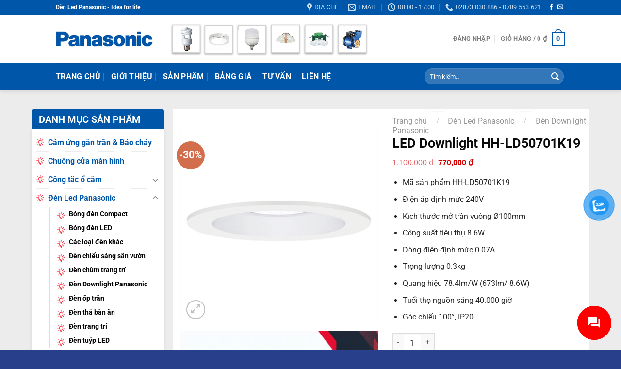

--- FILE ---
content_type: text/html; charset=UTF-8
request_url: https://ledpanasonic.com/led-downlight-hh-ld50701k19
body_size: 40372
content:
<!DOCTYPE html>
<html lang="vi" class="loading-site no-js">
<head>
	<meta charset="UTF-8" />
	<link rel="profile" href="https://gmpg.org/xfn/11" />
	<link rel="pingback" href="https://ledpanasonic.com/xmlrpc.php" />

	<script>(function(html){html.className = html.className.replace(/\bno-js\b/,'js')})(document.documentElement);</script>
<meta name='robots' content='index, follow, max-image-preview:large, max-snippet:-1, max-video-preview:-1' />
<meta name="viewport" content="width=device-width, initial-scale=1" />
	<!-- This site is optimized with the Yoast SEO Premium plugin v23.6 (Yoast SEO v23.6) - https://yoast.com/wordpress/plugins/seo/ -->
	<title>LED Downlight HH-LD50701K19 - Led Panasonic Chính Hãng</title>
	<meta name="description" content="Mã sản phẩm HH-LD50701K19 Điện áp định mức 240V Kích thước mở trần vuông Ø100mm Công suất tiêu thụ 8.6W Dòng điện định mức 0.07A Trọng lượng 0.3kg Quang hiệu 78.4lm/W (673lm/ 8.6W) Tuổi thọ nguồn sáng 40.000 giờ Góc chiếu 100°, IP20" />
	<link rel="canonical" href="https://ledpanasonic.com/led-downlight-hh-ld50701k19" />
	<meta property="og:locale" content="vi_VN" />
	<meta property="og:type" content="product" />
	<meta property="og:title" content="LED Downlight HH-LD50701K19" />
	<meta property="og:description" content="Mã sản phẩm HH-LD50701K19  Điện áp định mức 240V  Kích thước mở trần vuông Ø100mm  Công suất tiêu thụ 8.6W  Dòng điện định mức 0.07A  Trọng lượng 0.3kg  Quang hiệu 78.4lm/W (673lm/ 8.6W)  Tuổi thọ nguồn sáng 40.000 giờ  Góc chiếu 100°, IP20" />
	<meta property="og:url" content="https://ledpanasonic.com/led-downlight-hh-ld50701k19" />
	<meta property="og:site_name" content="Led Panasonic Chính Hãng" />
	<meta property="article:modified_time" content="2020-09-28T12:20:30+00:00" />
	<meta property="og:image" content="https://ledpanasonic.com/wp-content/uploads/2020/09/led-downlight-hh-ld50701k19_5f6ec288a67b4.png" />
	<meta property="og:image:width" content="360" />
	<meta property="og:image:height" content="360" />
	<meta property="og:image:type" content="image/png" />
	<meta name="twitter:card" content="summary_large_image" />
	<meta name="twitter:label1" content="Giá" />
	<meta name="twitter:data1" content="770,000&nbsp;&#8363;" />
	<meta name="twitter:label2" content="Khả dụng" />
	<meta name="twitter:data2" content="Trong kho" />
	<script type="application/ld+json" class="yoast-schema-graph">{"@context":"https://schema.org","@graph":[{"@type":["WebPage","ItemPage"],"@id":"https://ledpanasonic.com/led-downlight-hh-ld50701k19","url":"https://ledpanasonic.com/led-downlight-hh-ld50701k19","name":"LED Downlight HH-LD50701K19 - Led Panasonic Chính Hãng","isPartOf":{"@id":"https://ledpanasonic.com/#website"},"primaryImageOfPage":{"@id":"https://ledpanasonic.com/led-downlight-hh-ld50701k19#primaryimage"},"image":{"@id":"https://ledpanasonic.com/led-downlight-hh-ld50701k19#primaryimage"},"thumbnailUrl":"https://ledpanasonic.com/wp-content/uploads/2020/09/led-downlight-hh-ld50701k19_5f6ec288a67b4.png","breadcrumb":{"@id":"https://ledpanasonic.com/led-downlight-hh-ld50701k19#breadcrumb"},"inLanguage":"vi","potentialAction":{"@type":"BuyAction","target":"https://ledpanasonic.com/led-downlight-hh-ld50701k19"}},{"@type":"ImageObject","inLanguage":"vi","@id":"https://ledpanasonic.com/led-downlight-hh-ld50701k19#primaryimage","url":"https://ledpanasonic.com/wp-content/uploads/2020/09/led-downlight-hh-ld50701k19_5f6ec288a67b4.png","contentUrl":"https://ledpanasonic.com/wp-content/uploads/2020/09/led-downlight-hh-ld50701k19_5f6ec288a67b4.png","width":360,"height":360},{"@type":"BreadcrumbList","@id":"https://ledpanasonic.com/led-downlight-hh-ld50701k19#breadcrumb","itemListElement":[{"@type":"ListItem","position":1,"name":"Trang chủ","item":"https://ledpanasonic.com/"},{"@type":"ListItem","position":2,"name":"Sản phẩm","item":"https://ledpanasonic.com/san-pham"},{"@type":"ListItem","position":3,"name":"Đèn Led Panasonic","item":"https://ledpanasonic.com/den-chieu-sang"},{"@type":"ListItem","position":4,"name":"Đèn Downlight Panasonic","item":"https://ledpanasonic.com/den-downlight-panasonic"},{"@type":"ListItem","position":5,"name":"LED Downlight HH-LD50701K19"}]},{"@type":"WebSite","@id":"https://ledpanasonic.com/#website","url":"https://ledpanasonic.com/","name":"Led Panasonic Chính Hãng","description":"Chuyên phân phối Led Panasonic Việt Nam","publisher":{"@id":"https://ledpanasonic.com/#organization"},"potentialAction":[{"@type":"SearchAction","target":{"@type":"EntryPoint","urlTemplate":"https://ledpanasonic.com/?s={search_term_string}"},"query-input":{"@type":"PropertyValueSpecification","valueRequired":true,"valueName":"search_term_string"}}],"inLanguage":"vi"},{"@type":["Organization","Place"],"@id":"https://ledpanasonic.com/#organization","name":"Gia Định Lighting","url":"https://ledpanasonic.com/","logo":{"@id":"https://ledpanasonic.com/led-downlight-hh-ld50701k19#local-main-organization-logo"},"image":{"@id":"https://ledpanasonic.com/led-downlight-hh-ld50701k19#local-main-organization-logo"},"openingHoursSpecification":[{"@type":"OpeningHoursSpecification","dayOfWeek":["Monday","Tuesday","Wednesday","Thursday","Friday","Saturday","Sunday"],"opens":"09:00","closes":"17:00"}]},{"@type":"ImageObject","inLanguage":"vi","@id":"https://ledpanasonic.com/led-downlight-hh-ld50701k19#local-main-organization-logo","url":"https://ledpanasonic.com/wp-content/uploads/2019/12/LOGO-Giadinhlighting.png","contentUrl":"https://ledpanasonic.com/wp-content/uploads/2019/12/LOGO-Giadinhlighting.png","width":327,"height":100,"caption":"Gia Định Lighting"}]}</script>
	<meta property="product:price:amount" content="770000" />
	<meta property="product:price:currency" content="VND" />
	<meta property="og:availability" content="instock" />
	<meta property="product:availability" content="instock" />
	<meta property="product:retailer_item_id" content="HH-LD50701K19" />
	<meta property="product:condition" content="new" />
	<!-- / Yoast SEO Premium plugin. -->


<link rel='dns-prefetch' href='//www.googletagmanager.com' />
<link rel='prefetch' href='https://ledpanasonic.com/wp-content/themes/flatsome/assets/js/flatsome.js?ver=8e60d746741250b4dd4e' />
<link rel='prefetch' href='https://ledpanasonic.com/wp-content/themes/flatsome/assets/js/chunk.slider.js?ver=3.19.6' />
<link rel='prefetch' href='https://ledpanasonic.com/wp-content/themes/flatsome/assets/js/chunk.popups.js?ver=3.19.6' />
<link rel='prefetch' href='https://ledpanasonic.com/wp-content/themes/flatsome/assets/js/chunk.tooltips.js?ver=3.19.6' />
<link rel='prefetch' href='https://ledpanasonic.com/wp-content/themes/flatsome/assets/js/woocommerce.js?ver=dd6035ce106022a74757' />
<link rel="alternate" type="application/rss+xml" title="Dòng thông tin Led Panasonic Chính Hãng &raquo;" href="https://ledpanasonic.com/feed" />
<link rel="alternate" type="application/rss+xml" title="Led Panasonic Chính Hãng &raquo; Dòng bình luận" href="https://ledpanasonic.com/comments/feed" />
<link rel="alternate" type="application/rss+xml" title="Led Panasonic Chính Hãng &raquo; LED Downlight HH-LD50701K19 Dòng bình luận" href="https://ledpanasonic.com/led-downlight-hh-ld50701k19/feed" />
<link rel='stylesheet' id='contact-form-7-css' href='https://ledpanasonic.com/wp-content/plugins/contact-form-7/includes/css/styles.css?ver=5.9.8' type='text/css' media='all' />
<link rel='stylesheet' id='photoswipe-css' href='https://ledpanasonic.com/wp-content/plugins/woocommerce/assets/css/photoswipe/photoswipe.min.css?ver=9.3.5' type='text/css' media='all' />
<link rel='stylesheet' id='photoswipe-default-skin-css' href='https://ledpanasonic.com/wp-content/plugins/woocommerce/assets/css/photoswipe/default-skin/default-skin.min.css?ver=9.3.5' type='text/css' media='all' />
<style id='woocommerce-inline-inline-css' type='text/css'>
.woocommerce form .form-row .required { visibility: visible; }
</style>
<link rel='stylesheet' id='dashicons-css' href='https://ledpanasonic.com/wp-includes/css/dashicons.min.css?ver=6.6.4' type='text/css' media='all' />
<link rel='stylesheet' id='contactus.css-css' href='https://ledpanasonic.com/wp-content/plugins/ar-contactus/res/css/contactus.min.css?ver=2.2.7' type='text/css' media='all' />
<link rel='stylesheet' id='contactus.generated.desktop.css-css' href='https://ledpanasonic.com/wp-content/plugins/ar-contactus/res/css/generated-desktop.css?ver=1730305296' type='text/css' media='all' />
<link rel='stylesheet' id='pzf-style-css' href='https://ledpanasonic.com/wp-content/plugins/button-contact-vr/legacy/css/style.css?ver=1' type='text/css' media='all' />
<link rel='stylesheet' id='flatsome-main-css' href='https://ledpanasonic.com/wp-content/themes/flatsome/assets/css/flatsome.css?ver=3.19.6' type='text/css' media='all' />
<style id='flatsome-main-inline-css' type='text/css'>
@font-face {
				font-family: "fl-icons";
				font-display: block;
				src: url(https://ledpanasonic.com/wp-content/themes/flatsome/assets/css/icons/fl-icons.eot?v=3.19.6);
				src:
					url(https://ledpanasonic.com/wp-content/themes/flatsome/assets/css/icons/fl-icons.eot#iefix?v=3.19.6) format("embedded-opentype"),
					url(https://ledpanasonic.com/wp-content/themes/flatsome/assets/css/icons/fl-icons.woff2?v=3.19.6) format("woff2"),
					url(https://ledpanasonic.com/wp-content/themes/flatsome/assets/css/icons/fl-icons.ttf?v=3.19.6) format("truetype"),
					url(https://ledpanasonic.com/wp-content/themes/flatsome/assets/css/icons/fl-icons.woff?v=3.19.6) format("woff"),
					url(https://ledpanasonic.com/wp-content/themes/flatsome/assets/css/icons/fl-icons.svg?v=3.19.6#fl-icons) format("svg");
			}
</style>
<link rel='stylesheet' id='flatsome-shop-css' href='https://ledpanasonic.com/wp-content/themes/flatsome/assets/css/flatsome-shop.css?ver=3.19.6' type='text/css' media='all' />
<script type="text/javascript" src="https://ledpanasonic.com/wp-includes/js/jquery/jquery.min.js?ver=3.7.1" id="jquery-core-js"></script>
<script type="text/javascript" src="https://ledpanasonic.com/wp-includes/js/jquery/jquery-migrate.min.js?ver=3.4.1" id="jquery-migrate-js"></script>
<script type="text/javascript" src="https://ledpanasonic.com/wp-content/plugins/woocommerce/assets/js/jquery-blockui/jquery.blockUI.min.js?ver=2.7.0-wc.9.3.5" id="jquery-blockui-js" data-wp-strategy="defer"></script>
<script type="text/javascript" id="wc-add-to-cart-js-extra">
/* <![CDATA[ */
var wc_add_to_cart_params = {"ajax_url":"\/wp-admin\/admin-ajax.php","wc_ajax_url":"\/?wc-ajax=%%endpoint%%","i18n_view_cart":"Xem gi\u1ecf h\u00e0ng","cart_url":"https:\/\/ledpanasonic.com\/gio-hang","is_cart":"","cart_redirect_after_add":"no"};
/* ]]> */
</script>
<script type="text/javascript" src="https://ledpanasonic.com/wp-content/plugins/woocommerce/assets/js/frontend/add-to-cart.min.js?ver=9.3.5" id="wc-add-to-cart-js" defer="defer" data-wp-strategy="defer"></script>
<script type="text/javascript" src="https://ledpanasonic.com/wp-content/plugins/woocommerce/assets/js/photoswipe/photoswipe.min.js?ver=4.1.1-wc.9.3.5" id="photoswipe-js" defer="defer" data-wp-strategy="defer"></script>
<script type="text/javascript" src="https://ledpanasonic.com/wp-content/plugins/woocommerce/assets/js/photoswipe/photoswipe-ui-default.min.js?ver=4.1.1-wc.9.3.5" id="photoswipe-ui-default-js" defer="defer" data-wp-strategy="defer"></script>
<script type="text/javascript" id="wc-single-product-js-extra">
/* <![CDATA[ */
var wc_single_product_params = {"i18n_required_rating_text":"Vui l\u00f2ng ch\u1ecdn m\u1ed9t m\u1ee9c \u0111\u00e1nh gi\u00e1","review_rating_required":"yes","flexslider":{"rtl":false,"animation":"slide","smoothHeight":true,"directionNav":false,"controlNav":"thumbnails","slideshow":false,"animationSpeed":500,"animationLoop":false,"allowOneSlide":false},"zoom_enabled":"","zoom_options":[],"photoswipe_enabled":"1","photoswipe_options":{"shareEl":false,"closeOnScroll":false,"history":false,"hideAnimationDuration":0,"showAnimationDuration":0},"flexslider_enabled":""};
/* ]]> */
</script>
<script type="text/javascript" src="https://ledpanasonic.com/wp-content/plugins/woocommerce/assets/js/frontend/single-product.min.js?ver=9.3.5" id="wc-single-product-js" defer="defer" data-wp-strategy="defer"></script>
<script type="text/javascript" src="https://ledpanasonic.com/wp-content/plugins/woocommerce/assets/js/js-cookie/js.cookie.min.js?ver=2.1.4-wc.9.3.5" id="js-cookie-js" data-wp-strategy="defer"></script>
<script type="text/javascript" id="contactus-js-extra">
/* <![CDATA[ */
var arCUVars = {"url":"https:\/\/ledpanasonic.com\/wp-admin\/admin-ajax.php","version":"2.2.7","_wpnonce":"<input type=\"hidden\" id=\"_wpnonce\" name=\"_wpnonce\" value=\"1c38ec288d\" \/><input type=\"hidden\" name=\"_wp_http_referer\" value=\"\/led-downlight-hh-ld50701k19\" \/>"};
/* ]]> */
</script>
<script type="text/javascript" src="https://ledpanasonic.com/wp-content/plugins/ar-contactus/res/js/contactus.min.js?ver=2.2.7" id="contactus-js"></script>
<script type="text/javascript" src="https://ledpanasonic.com/wp-content/plugins/ar-contactus/res/js/scripts.js?ver=2.2.7" id="contactus.scripts-js"></script>

<!-- Đoạn mã Google tag (gtag.js) được thêm bởi Site Kit -->

<!-- Đoạn mã Google Analytics được thêm bởi Site Kit -->
<script type="text/javascript" src="https://www.googletagmanager.com/gtag/js?id=G-NMX67T98HZ" id="google_gtagjs-js" async></script>
<script type="text/javascript" id="google_gtagjs-js-after">
/* <![CDATA[ */
window.dataLayer = window.dataLayer || [];function gtag(){dataLayer.push(arguments);}
gtag("set","linker",{"domains":["ledpanasonic.com"]});
gtag("js", new Date());
gtag("set", "developer_id.dZTNiMT", true);
gtag("config", "G-NMX67T98HZ");
/* ]]> */
</script>

<!-- Kết thúc đoạn mã Google tag (gtag.js) được thêm bởi Site Kit -->
<link rel="https://api.w.org/" href="https://ledpanasonic.com/wp-json/" /><link rel="alternate" title="JSON" type="application/json" href="https://ledpanasonic.com/wp-json/wp/v2/product/6129" /><link rel="EditURI" type="application/rsd+xml" title="RSD" href="https://ledpanasonic.com/xmlrpc.php?rsd" />
<meta name="generator" content="WordPress 6.6.4" />
<meta name="generator" content="WooCommerce 9.3.5" />
<link rel='shortlink' href='https://ledpanasonic.com/?p=6129' />
<link rel="alternate" title="oNhúng (JSON)" type="application/json+oembed" href="https://ledpanasonic.com/wp-json/oembed/1.0/embed?url=https%3A%2F%2Fledpanasonic.com%2Fled-downlight-hh-ld50701k19" />
<link rel="alternate" title="oNhúng (XML)" type="text/xml+oembed" href="https://ledpanasonic.com/wp-json/oembed/1.0/embed?url=https%3A%2F%2Fledpanasonic.com%2Fled-downlight-hh-ld50701k19&#038;format=xml" />
<meta name="generator" content="Site Kit by Google 1.137.0" /><!-- Schema optimized by Schema Pro --><script type="application/ld+json">{"@context":"https:\/\/schema.org","@type":"Product","name":"LED Downlight HH-LD50701K19","image":{"@type":"ImageObject","url":"https:\/\/ledpanasonic.com\/wp-content\/uploads\/2020\/09\/led-downlight-hh-ld50701k19_5f6ec288a67b4.png","width":360,"height":360},"description":"\u0110\u00e8n Downlight Panasonic\u00a0c\u00f2n c\u00f3 t\u00ean g\u1ecdi kh\u00e1c l\u00e0 \u0111\u00e8n m\u1eaft \u1ebfch ho\u1eb7c \u0111\u00e8n m\u1eaft tr\u00e2u \u0111\u01b0\u1ee3c s\u1eed d\u1ee5ng ph\u1ed5 bi\u1ebfn trong c\u00e1c h\u1ec7 th\u1ed1ng chi\u1ebfu s\u00e1ng d\u00e2n d\u1ee5ng, c\u00f4ng nghi\u1ec7p ph\u1ee5c v\u1ee5 c\u00e1c m\u1ee5c \u0111\u00edch trang tr\u00ed v\u00e0 chi\u1ebfu s\u00e1ng kh\u00e1c nhau. \u01afu \u0111i\u1ec3m n\u1ed5i b\u1eadt c\u1ee7a \u0111\u00e8n\u00a0Downlight Panasonic: \u0111\u1ed9 b\u1ec1n v\u00e0 tu\u1ed5i th\u1ecd cao l\u00ean t\u1edbi 50.000 gi\u1edd chi\u1ebfu s\u00e1ng, c\u00f3 kh\u1ea3 n\u0103ng ch\u1ed1ng b\u1ee5i ch\u1ed1ng n\u01b0\u1edbc \u0111\u1ea1t ti\u00eau chu\u1ea9n IP 44, ti\u1ebft ki\u1ec7m \u0111i\u1ec7n, d\u1ec5 d\u00e0ng l\u1eafp \u0111\u1eb7t.\r\n\u0110\u00e8n LED\u00a0Downlight Panasonic HH-LD50701K19\r\n\u0110\u00e8n LED Downlight HH-LD50701K19 c\u00f3 k\u00edch th\u01b0\u1edbc m\u1edf tr\u1ea7n vu\u00f4ng \u00d8100mm, ph\u00f9 h\u1ee3p v\u1edbi c\u00e1c kh\u00f4ng gian l\u1eafp \u0111\u1eb7t c\u00f4ng tr\u00ecnh l\u1eabn d\u00e2n d\u1ee5ng. \u0110\u00e8n c\u00f3 c\u00f4ng su\u1ea5t ti\u00eau th\u1ee5\u00a08.6W ti\u1ebft ki\u1ec7m \u0111i\u1ec7n n\u0103ng. \u0110\u00e8n LED \u0111\u01b0\u1ee3c l\u1eafp trong\u00a0b\u1ed9 c\u1ea5p ngu\u1ed3n l\u1eafp trong n\u00ean b\u1ea3o \u0111\u1ea3m an to\u00e0n cho \u0111\u00e8n. HH-LD50701K19\u00a0c\u00f3 thi\u1ebft k\u1ebf khung nh\u00f4m (khu\u00f4n \u0111\u00fac) m\u1ea1 tr\u1eafng, thi\u1ebft k\u1ebf tinh t\u1ebf, \u0111\u1ed9 b\u1ec1n cao, tu\u1ed5i th\u1ecd ngu\u1ed3n s\u00e1ng l\u00ean t\u1edbi\u00a040.000 gi\u1edd (LLMF: 70%)\r\n\r\n\r\nLI\u00caN H\u1ec6 MUA H\u00c0NG\r\n\r\nC\u00d4NG TY TNHH THI\u1ebeT B\u1eca \u0110I\u1ec6N V\u00c0 CHI\u1ebeU S\u00c1NG GIA \u0110\u1ecaNH\r\n\r\n \t\u00a0HCM:41\/2 Tr\u00e2\u0300n Quy\u0301 Ca\u0301p, Ph\u01b0\u01a1\u0300ng 12, Qu\u00e2\u0323n Bi\u0300nh Tha\u0323nh, TPHCM\r\n \t\u00a0TĐ:12P\/2 Khu Ph\u1ed1 1B, Ph\u01b0\u1eddng An Ph\u00fa, TX Thu\u1eadn An, B\u00ecnh D\u01b0\u01a1ng\r\n \t\u00a0\u0110N:S\u1ed1 283 Qu\u00e1ch Th\u1ecb Trang, Ph\u01b0\u1eddng H\u00f2a Xu\u00e2n, C\u1ea9m L\u1ec7, \u0110\u00e0 N\u1eb5ng\r\n \t\u00a0\u0110i\u1ec7n tho\u1ea1i:\u00a00938 599 267\u00a0\u2013\u00a00789553621\r\n \t\u00a0Email:\u00a0cskh@giadinhgroup.vn\r\n \t\u00a0Website:\u00a0ledpanasonic.net","sku":"HH-LD50701K19","aggregateRating":{"@type":"AggregateRating","ratingValue":"5","reviewCount":"89"},"offers":{"@type":"Offer","price":"770000","priceValidUntil":"2020-12-31T00:00","url":"https:\/\/ledpanasonic.com\/led-downlight-hh-ld50701k19","priceCurrency":"VND","availability":"InStock"}}</script><!-- / Schema optimized by Schema Pro --><!-- site-navigation-element Schema optimized by Schema Pro --><script type="application/ld+json">{"@context":"https:\/\/schema.org","@graph":[{"@context":"https:\/\/schema.org","@type":"SiteNavigationElement","id":"site-navigation","name":"Trang ch\u1ee7","url":"https:\/\/ledpanasonic.com\/"},{"@context":"https:\/\/schema.org","@type":"SiteNavigationElement","id":"site-navigation","name":"Gi\u1edbi thi\u1ec7u","url":"https:\/\/ledpanasonic.com\/gioi-thieu"},{"@context":"https:\/\/schema.org","@type":"SiteNavigationElement","id":"site-navigation","name":"S\u1ea3n ph\u1ea9m","url":"https:\/\/ledpanasonic.com\/san-pham"},{"@context":"https:\/\/schema.org","@type":"SiteNavigationElement","id":"site-navigation","name":"B\u1ea3ng gi\u00e1","url":"https:\/\/ledpanasonic.com\/bang-gia"},{"@context":"https:\/\/schema.org","@type":"SiteNavigationElement","id":"site-navigation","name":"T\u01b0 V\u1ea5n","url":"https:\/\/ledpanasonic.com\/tu-van"},{"@context":"https:\/\/schema.org","@type":"SiteNavigationElement","id":"site-navigation","name":"Li\u00ean h\u1ec7","url":"https:\/\/ledpanasonic.com\/lien-he"}]}</script><!-- / site-navigation-element Schema optimized by Schema Pro --><!-- sitelink-search-box Schema optimized by Schema Pro --><script type="application/ld+json">{"@context":"https:\/\/schema.org","@type":"WebSite","name":"Gia \u0110\u1ecbnh Lighting","url":"https:\/\/ledpanasonic.com","potentialAction":[{"@type":"SearchAction","target":"https:\/\/ledpanasonic.com\/?s={search_term_string}","query-input":"required name=search_term_string"}]}</script><!-- / sitelink-search-box Schema optimized by Schema Pro --><!-- breadcrumb Schema optimized by Schema Pro --><script type="application/ld+json">{"@context":"https:\/\/schema.org","@type":"BreadcrumbList","itemListElement":[{"@type":"ListItem","position":1,"item":{"@id":"https:\/\/ledpanasonic.com\/","name":"Home"}},{"@type":"ListItem","position":2,"item":{"@id":"https:\/\/ledpanasonic.com\/san-pham","name":"S\u1ea3n ph\u1ea9m"}},{"@type":"ListItem","position":3,"item":{"@id":"https:\/\/ledpanasonic.com\/led-downlight-hh-ld50701k19","name":"LED Downlight HH-LD50701K19"}}]}</script><!-- / breadcrumb Schema optimized by Schema Pro -->	<noscript><style>.woocommerce-product-gallery{ opacity: 1 !important; }</style></noscript>
	<style id='wp-fonts-local' type='text/css'>
@font-face{font-family:Inter;font-style:normal;font-weight:300 900;font-display:fallback;src:url('https://ledpanasonic.com/wp-content/plugins/woocommerce/assets/fonts/Inter-VariableFont_slnt,wght.woff2') format('woff2');font-stretch:normal;}
@font-face{font-family:Cardo;font-style:normal;font-weight:400;font-display:fallback;src:url('https://ledpanasonic.com/wp-content/plugins/woocommerce/assets/fonts/cardo_normal_400.woff2') format('woff2');}
</style>
			<style id="wpsp-style-frontend"></style>
			<link rel="icon" href="https://ledpanasonic.com/wp-content/uploads/2020/08/favicon.ico" sizes="32x32" />
<link rel="icon" href="https://ledpanasonic.com/wp-content/uploads/2020/08/favicon.ico" sizes="192x192" />
<link rel="apple-touch-icon" href="https://ledpanasonic.com/wp-content/uploads/2020/08/favicon.ico" />
<meta name="msapplication-TileImage" content="https://ledpanasonic.com/wp-content/uploads/2020/08/favicon.ico" />
<style id="custom-css" type="text/css">:root {--primary-color: #0056a8;--fs-color-primary: #0056a8;--fs-color-secondary: #d26e4b;--fs-color-success: #7a9c59;--fs-color-alert: #ff3945;--fs-experimental-link-color: #000000;--fs-experimental-link-color-hover: #111;}.tooltipster-base {--tooltip-color: #fff;--tooltip-bg-color: #000;}.off-canvas-right .mfp-content, .off-canvas-left .mfp-content {--drawer-width: 300px;}.off-canvas .mfp-content.off-canvas-cart {--drawer-width: 360px;}.header-main{height: 100px}#logo img{max-height: 100px}#logo{width:200px;}.header-bottom{min-height: 55px}.header-top{min-height: 30px}.transparent .header-main{height: 265px}.transparent #logo img{max-height: 265px}.has-transparent + .page-title:first-of-type,.has-transparent + #main > .page-title,.has-transparent + #main > div > .page-title,.has-transparent + #main .page-header-wrapper:first-of-type .page-title{padding-top: 345px;}.header.show-on-scroll,.stuck .header-main{height:70px!important}.stuck #logo img{max-height: 70px!important}.search-form{ width: 60%;}.header-bg-color {background-color: rgba(255,255,255,0.9)}.header-bottom {background-color: #0056a8}.header-main .nav > li > a{line-height: 16px }.header-bottom-nav > li > a{line-height: 16px }@media (max-width: 549px) {.header-main{height: 70px}#logo img{max-height: 70px}}.header-top{background-color:#0056a8!important;}body{color: #222222}h1,h2,h3,h4,h5,h6,.heading-font{color: #0a0a0a;}@media screen and (max-width: 549px){body{font-size: 100%;}}body{font-family: Roboto, sans-serif;}body {font-weight: 400;font-style: normal;}.nav > li > a {font-family: Roboto, sans-serif;}.mobile-sidebar-levels-2 .nav > li > ul > li > a {font-family: Roboto, sans-serif;}.nav > li > a,.mobile-sidebar-levels-2 .nav > li > ul > li > a {font-weight: 700;font-style: normal;}h1,h2,h3,h4,h5,h6,.heading-font, .off-canvas-center .nav-sidebar.nav-vertical > li > a{font-family: Roboto, sans-serif;}h1,h2,h3,h4,h5,h6,.heading-font,.banner h1,.banner h2 {font-weight: 700;font-style: normal;}.alt-font{font-family: Roboto, sans-serif;}.alt-font {font-weight: 400!important;font-style: normal!important;}.breadcrumbs{text-transform: none;}.header:not(.transparent) .header-bottom-nav.nav > li > a{color: #ffffff;}.shop-page-title.featured-title .title-bg{ background-image: url(https://ledpanasonic.com/wp-content/uploads/2020/09/led-downlight-hh-ld50701k19_5f6ec288a67b4.png)!important;}@media screen and (min-width: 550px){.products .box-vertical .box-image{min-width: 300px!important;width: 300px!important;}}.footer-2{background-color: #092143}.absolute-footer, html{background-color: #283f8b}.nav-vertical-fly-out > li + li {border-top-width: 1px; border-top-style: solid;}/* Custom CSS */.is-divider {display:none;}.index-page .row .sidebar ul.menu>li+li {border-top: 1px dotted #ececec;}.cat-item {font-weight: 700;padding-left: 24px;background: url(https://ledpanasonic.com/wp-content/uploads/2020/10/lightbulb.png) no-repeat left 10px;}.button.alt {background-color:#0056a8;}.dmsp{background-color: #0056a8;height: 40px;text-align: center;color: #fff;border-top-left-radius: 4px;border-top-right-radius: 4px;font-size: 16px;line-height: 1.6;padding: 5px;font-weight: 700;}.widget>ul>li+li{border-top: 1px dotted #ececec;}.product-categories { background: #fff; box-shadow: 0 0 8px 0 rgba(0,0,0,.08);padding: 10px;border-top: solid 1px #0056a8}.shop-sidebar{background-color: #0056a8;height: 40px;text-align: center;color: #fff;border-top-left-radius: 4px;border-top-right-radius: 4px;font-size: 16px;line-height: 1.6;padding: 4px;font-weight: 700;}.section-title-bold span {background-color: #0056a8;height: 40px;text-align: center;color: #fff;border-top-left-radius: 4px;border-top-right-radius: 10px;font-size: 16px;line-height: 1.6;font-weight: 700;}.gap-element{display: block;height: auto;padding-top: 20px;}.title-widget {background-color: #0056a8;text-align: center;color: #fff;border-top-left-radius: 4px;border-top-right-radius: 4px}.title {color: #fff;font-size: 18px;line-height: 42px;}.divider{border-top: 1px solid #ececec;padding: 10px;}.product_list_widget {background: #fff;box-shadow: 0 0 8px 0 rgba(0,0,0,.08);margin-top: -8px;}#main {background-color: #ececec;}.nentrang {background-color: #fff;box-shadow: 0 0 8px 0 rgba(0,0,0,.08);text-align: center;}.title-danh-muc {width: 100%;height: 40px;text-align: left;margin-bottom: 10px;border-top-left-radius: 4px;border-top-right-radius: 4px;border-bottom: 1px solid green;}.section-title b {display:none;}.span.amount{color: #03a84e !important;font-size: 1.5em;}.widget>ul>li>a{color:#0056a8}.title-wrapper a {font-family: "Roboto Condensed",sans-serif;font-size: 15px;font-weight: 700;}.section-title {border-bottom: 1px solid #0056a8;}#cataloge-paragon {font-family: "Trebuchet MS", Arial, Helvetica, sans-serif;border-collapse: collapse;width: 100%;}#cataloge-paragon td, #cataloge-paragon th {border: 1px solid #ddd;padding: 8px;color: black;}#cataloge-paragon tr:nth-child(even){background-color: #f2f2f2;}#cataloge-paragon tr:hover {background-color: #ddd;}#cataloge-paragon th {padding-top: 12px;padding-bottom: 12px;text-align: left;background-color: #4CAF50;color: white;}.button-chat {padding: 0;margin: 0;padding-bottom: 25px;}span.amount {font-weight:700;color: #d60000;font-family: "Roboto Condensed", sans-serif;}a[href^="tel:"] {color: red;text-decoration: none;}.footer-2 {background: #34e89e;/* fallback for old browsers */background: -webkit-linear-gradient(to right, #0f3443, #34e89e);/* Chrome 10-25, Safari 5.1-6 */background: linear-gradient(to right, #0f3443, #34e89e); }.label-new.menu-item > a:after{content:"New";}.label-hot.menu-item > a:after{content:"Hot";}.label-sale.menu-item > a:after{content:"Sale";}.label-popular.menu-item > a:after{content:"Popular";}</style><style id="kirki-inline-styles">/* cyrillic-ext */
@font-face {
  font-family: 'Roboto';
  font-style: normal;
  font-weight: 400;
  font-stretch: 100%;
  font-display: swap;
  src: url(https://ledpanasonic.com/wp-content/fonts/roboto/KFO7CnqEu92Fr1ME7kSn66aGLdTylUAMa3GUBGEe.woff2) format('woff2');
  unicode-range: U+0460-052F, U+1C80-1C8A, U+20B4, U+2DE0-2DFF, U+A640-A69F, U+FE2E-FE2F;
}
/* cyrillic */
@font-face {
  font-family: 'Roboto';
  font-style: normal;
  font-weight: 400;
  font-stretch: 100%;
  font-display: swap;
  src: url(https://ledpanasonic.com/wp-content/fonts/roboto/KFO7CnqEu92Fr1ME7kSn66aGLdTylUAMa3iUBGEe.woff2) format('woff2');
  unicode-range: U+0301, U+0400-045F, U+0490-0491, U+04B0-04B1, U+2116;
}
/* greek-ext */
@font-face {
  font-family: 'Roboto';
  font-style: normal;
  font-weight: 400;
  font-stretch: 100%;
  font-display: swap;
  src: url(https://ledpanasonic.com/wp-content/fonts/roboto/KFO7CnqEu92Fr1ME7kSn66aGLdTylUAMa3CUBGEe.woff2) format('woff2');
  unicode-range: U+1F00-1FFF;
}
/* greek */
@font-face {
  font-family: 'Roboto';
  font-style: normal;
  font-weight: 400;
  font-stretch: 100%;
  font-display: swap;
  src: url(https://ledpanasonic.com/wp-content/fonts/roboto/KFO7CnqEu92Fr1ME7kSn66aGLdTylUAMa3-UBGEe.woff2) format('woff2');
  unicode-range: U+0370-0377, U+037A-037F, U+0384-038A, U+038C, U+038E-03A1, U+03A3-03FF;
}
/* math */
@font-face {
  font-family: 'Roboto';
  font-style: normal;
  font-weight: 400;
  font-stretch: 100%;
  font-display: swap;
  src: url(https://ledpanasonic.com/wp-content/fonts/roboto/KFO7CnqEu92Fr1ME7kSn66aGLdTylUAMawCUBGEe.woff2) format('woff2');
  unicode-range: U+0302-0303, U+0305, U+0307-0308, U+0310, U+0312, U+0315, U+031A, U+0326-0327, U+032C, U+032F-0330, U+0332-0333, U+0338, U+033A, U+0346, U+034D, U+0391-03A1, U+03A3-03A9, U+03B1-03C9, U+03D1, U+03D5-03D6, U+03F0-03F1, U+03F4-03F5, U+2016-2017, U+2034-2038, U+203C, U+2040, U+2043, U+2047, U+2050, U+2057, U+205F, U+2070-2071, U+2074-208E, U+2090-209C, U+20D0-20DC, U+20E1, U+20E5-20EF, U+2100-2112, U+2114-2115, U+2117-2121, U+2123-214F, U+2190, U+2192, U+2194-21AE, U+21B0-21E5, U+21F1-21F2, U+21F4-2211, U+2213-2214, U+2216-22FF, U+2308-230B, U+2310, U+2319, U+231C-2321, U+2336-237A, U+237C, U+2395, U+239B-23B7, U+23D0, U+23DC-23E1, U+2474-2475, U+25AF, U+25B3, U+25B7, U+25BD, U+25C1, U+25CA, U+25CC, U+25FB, U+266D-266F, U+27C0-27FF, U+2900-2AFF, U+2B0E-2B11, U+2B30-2B4C, U+2BFE, U+3030, U+FF5B, U+FF5D, U+1D400-1D7FF, U+1EE00-1EEFF;
}
/* symbols */
@font-face {
  font-family: 'Roboto';
  font-style: normal;
  font-weight: 400;
  font-stretch: 100%;
  font-display: swap;
  src: url(https://ledpanasonic.com/wp-content/fonts/roboto/KFO7CnqEu92Fr1ME7kSn66aGLdTylUAMaxKUBGEe.woff2) format('woff2');
  unicode-range: U+0001-000C, U+000E-001F, U+007F-009F, U+20DD-20E0, U+20E2-20E4, U+2150-218F, U+2190, U+2192, U+2194-2199, U+21AF, U+21E6-21F0, U+21F3, U+2218-2219, U+2299, U+22C4-22C6, U+2300-243F, U+2440-244A, U+2460-24FF, U+25A0-27BF, U+2800-28FF, U+2921-2922, U+2981, U+29BF, U+29EB, U+2B00-2BFF, U+4DC0-4DFF, U+FFF9-FFFB, U+10140-1018E, U+10190-1019C, U+101A0, U+101D0-101FD, U+102E0-102FB, U+10E60-10E7E, U+1D2C0-1D2D3, U+1D2E0-1D37F, U+1F000-1F0FF, U+1F100-1F1AD, U+1F1E6-1F1FF, U+1F30D-1F30F, U+1F315, U+1F31C, U+1F31E, U+1F320-1F32C, U+1F336, U+1F378, U+1F37D, U+1F382, U+1F393-1F39F, U+1F3A7-1F3A8, U+1F3AC-1F3AF, U+1F3C2, U+1F3C4-1F3C6, U+1F3CA-1F3CE, U+1F3D4-1F3E0, U+1F3ED, U+1F3F1-1F3F3, U+1F3F5-1F3F7, U+1F408, U+1F415, U+1F41F, U+1F426, U+1F43F, U+1F441-1F442, U+1F444, U+1F446-1F449, U+1F44C-1F44E, U+1F453, U+1F46A, U+1F47D, U+1F4A3, U+1F4B0, U+1F4B3, U+1F4B9, U+1F4BB, U+1F4BF, U+1F4C8-1F4CB, U+1F4D6, U+1F4DA, U+1F4DF, U+1F4E3-1F4E6, U+1F4EA-1F4ED, U+1F4F7, U+1F4F9-1F4FB, U+1F4FD-1F4FE, U+1F503, U+1F507-1F50B, U+1F50D, U+1F512-1F513, U+1F53E-1F54A, U+1F54F-1F5FA, U+1F610, U+1F650-1F67F, U+1F687, U+1F68D, U+1F691, U+1F694, U+1F698, U+1F6AD, U+1F6B2, U+1F6B9-1F6BA, U+1F6BC, U+1F6C6-1F6CF, U+1F6D3-1F6D7, U+1F6E0-1F6EA, U+1F6F0-1F6F3, U+1F6F7-1F6FC, U+1F700-1F7FF, U+1F800-1F80B, U+1F810-1F847, U+1F850-1F859, U+1F860-1F887, U+1F890-1F8AD, U+1F8B0-1F8BB, U+1F8C0-1F8C1, U+1F900-1F90B, U+1F93B, U+1F946, U+1F984, U+1F996, U+1F9E9, U+1FA00-1FA6F, U+1FA70-1FA7C, U+1FA80-1FA89, U+1FA8F-1FAC6, U+1FACE-1FADC, U+1FADF-1FAE9, U+1FAF0-1FAF8, U+1FB00-1FBFF;
}
/* vietnamese */
@font-face {
  font-family: 'Roboto';
  font-style: normal;
  font-weight: 400;
  font-stretch: 100%;
  font-display: swap;
  src: url(https://ledpanasonic.com/wp-content/fonts/roboto/KFO7CnqEu92Fr1ME7kSn66aGLdTylUAMa3OUBGEe.woff2) format('woff2');
  unicode-range: U+0102-0103, U+0110-0111, U+0128-0129, U+0168-0169, U+01A0-01A1, U+01AF-01B0, U+0300-0301, U+0303-0304, U+0308-0309, U+0323, U+0329, U+1EA0-1EF9, U+20AB;
}
/* latin-ext */
@font-face {
  font-family: 'Roboto';
  font-style: normal;
  font-weight: 400;
  font-stretch: 100%;
  font-display: swap;
  src: url(https://ledpanasonic.com/wp-content/fonts/roboto/KFO7CnqEu92Fr1ME7kSn66aGLdTylUAMa3KUBGEe.woff2) format('woff2');
  unicode-range: U+0100-02BA, U+02BD-02C5, U+02C7-02CC, U+02CE-02D7, U+02DD-02FF, U+0304, U+0308, U+0329, U+1D00-1DBF, U+1E00-1E9F, U+1EF2-1EFF, U+2020, U+20A0-20AB, U+20AD-20C0, U+2113, U+2C60-2C7F, U+A720-A7FF;
}
/* latin */
@font-face {
  font-family: 'Roboto';
  font-style: normal;
  font-weight: 400;
  font-stretch: 100%;
  font-display: swap;
  src: url(https://ledpanasonic.com/wp-content/fonts/roboto/KFO7CnqEu92Fr1ME7kSn66aGLdTylUAMa3yUBA.woff2) format('woff2');
  unicode-range: U+0000-00FF, U+0131, U+0152-0153, U+02BB-02BC, U+02C6, U+02DA, U+02DC, U+0304, U+0308, U+0329, U+2000-206F, U+20AC, U+2122, U+2191, U+2193, U+2212, U+2215, U+FEFF, U+FFFD;
}
/* cyrillic-ext */
@font-face {
  font-family: 'Roboto';
  font-style: normal;
  font-weight: 700;
  font-stretch: 100%;
  font-display: swap;
  src: url(https://ledpanasonic.com/wp-content/fonts/roboto/KFO7CnqEu92Fr1ME7kSn66aGLdTylUAMa3GUBGEe.woff2) format('woff2');
  unicode-range: U+0460-052F, U+1C80-1C8A, U+20B4, U+2DE0-2DFF, U+A640-A69F, U+FE2E-FE2F;
}
/* cyrillic */
@font-face {
  font-family: 'Roboto';
  font-style: normal;
  font-weight: 700;
  font-stretch: 100%;
  font-display: swap;
  src: url(https://ledpanasonic.com/wp-content/fonts/roboto/KFO7CnqEu92Fr1ME7kSn66aGLdTylUAMa3iUBGEe.woff2) format('woff2');
  unicode-range: U+0301, U+0400-045F, U+0490-0491, U+04B0-04B1, U+2116;
}
/* greek-ext */
@font-face {
  font-family: 'Roboto';
  font-style: normal;
  font-weight: 700;
  font-stretch: 100%;
  font-display: swap;
  src: url(https://ledpanasonic.com/wp-content/fonts/roboto/KFO7CnqEu92Fr1ME7kSn66aGLdTylUAMa3CUBGEe.woff2) format('woff2');
  unicode-range: U+1F00-1FFF;
}
/* greek */
@font-face {
  font-family: 'Roboto';
  font-style: normal;
  font-weight: 700;
  font-stretch: 100%;
  font-display: swap;
  src: url(https://ledpanasonic.com/wp-content/fonts/roboto/KFO7CnqEu92Fr1ME7kSn66aGLdTylUAMa3-UBGEe.woff2) format('woff2');
  unicode-range: U+0370-0377, U+037A-037F, U+0384-038A, U+038C, U+038E-03A1, U+03A3-03FF;
}
/* math */
@font-face {
  font-family: 'Roboto';
  font-style: normal;
  font-weight: 700;
  font-stretch: 100%;
  font-display: swap;
  src: url(https://ledpanasonic.com/wp-content/fonts/roboto/KFO7CnqEu92Fr1ME7kSn66aGLdTylUAMawCUBGEe.woff2) format('woff2');
  unicode-range: U+0302-0303, U+0305, U+0307-0308, U+0310, U+0312, U+0315, U+031A, U+0326-0327, U+032C, U+032F-0330, U+0332-0333, U+0338, U+033A, U+0346, U+034D, U+0391-03A1, U+03A3-03A9, U+03B1-03C9, U+03D1, U+03D5-03D6, U+03F0-03F1, U+03F4-03F5, U+2016-2017, U+2034-2038, U+203C, U+2040, U+2043, U+2047, U+2050, U+2057, U+205F, U+2070-2071, U+2074-208E, U+2090-209C, U+20D0-20DC, U+20E1, U+20E5-20EF, U+2100-2112, U+2114-2115, U+2117-2121, U+2123-214F, U+2190, U+2192, U+2194-21AE, U+21B0-21E5, U+21F1-21F2, U+21F4-2211, U+2213-2214, U+2216-22FF, U+2308-230B, U+2310, U+2319, U+231C-2321, U+2336-237A, U+237C, U+2395, U+239B-23B7, U+23D0, U+23DC-23E1, U+2474-2475, U+25AF, U+25B3, U+25B7, U+25BD, U+25C1, U+25CA, U+25CC, U+25FB, U+266D-266F, U+27C0-27FF, U+2900-2AFF, U+2B0E-2B11, U+2B30-2B4C, U+2BFE, U+3030, U+FF5B, U+FF5D, U+1D400-1D7FF, U+1EE00-1EEFF;
}
/* symbols */
@font-face {
  font-family: 'Roboto';
  font-style: normal;
  font-weight: 700;
  font-stretch: 100%;
  font-display: swap;
  src: url(https://ledpanasonic.com/wp-content/fonts/roboto/KFO7CnqEu92Fr1ME7kSn66aGLdTylUAMaxKUBGEe.woff2) format('woff2');
  unicode-range: U+0001-000C, U+000E-001F, U+007F-009F, U+20DD-20E0, U+20E2-20E4, U+2150-218F, U+2190, U+2192, U+2194-2199, U+21AF, U+21E6-21F0, U+21F3, U+2218-2219, U+2299, U+22C4-22C6, U+2300-243F, U+2440-244A, U+2460-24FF, U+25A0-27BF, U+2800-28FF, U+2921-2922, U+2981, U+29BF, U+29EB, U+2B00-2BFF, U+4DC0-4DFF, U+FFF9-FFFB, U+10140-1018E, U+10190-1019C, U+101A0, U+101D0-101FD, U+102E0-102FB, U+10E60-10E7E, U+1D2C0-1D2D3, U+1D2E0-1D37F, U+1F000-1F0FF, U+1F100-1F1AD, U+1F1E6-1F1FF, U+1F30D-1F30F, U+1F315, U+1F31C, U+1F31E, U+1F320-1F32C, U+1F336, U+1F378, U+1F37D, U+1F382, U+1F393-1F39F, U+1F3A7-1F3A8, U+1F3AC-1F3AF, U+1F3C2, U+1F3C4-1F3C6, U+1F3CA-1F3CE, U+1F3D4-1F3E0, U+1F3ED, U+1F3F1-1F3F3, U+1F3F5-1F3F7, U+1F408, U+1F415, U+1F41F, U+1F426, U+1F43F, U+1F441-1F442, U+1F444, U+1F446-1F449, U+1F44C-1F44E, U+1F453, U+1F46A, U+1F47D, U+1F4A3, U+1F4B0, U+1F4B3, U+1F4B9, U+1F4BB, U+1F4BF, U+1F4C8-1F4CB, U+1F4D6, U+1F4DA, U+1F4DF, U+1F4E3-1F4E6, U+1F4EA-1F4ED, U+1F4F7, U+1F4F9-1F4FB, U+1F4FD-1F4FE, U+1F503, U+1F507-1F50B, U+1F50D, U+1F512-1F513, U+1F53E-1F54A, U+1F54F-1F5FA, U+1F610, U+1F650-1F67F, U+1F687, U+1F68D, U+1F691, U+1F694, U+1F698, U+1F6AD, U+1F6B2, U+1F6B9-1F6BA, U+1F6BC, U+1F6C6-1F6CF, U+1F6D3-1F6D7, U+1F6E0-1F6EA, U+1F6F0-1F6F3, U+1F6F7-1F6FC, U+1F700-1F7FF, U+1F800-1F80B, U+1F810-1F847, U+1F850-1F859, U+1F860-1F887, U+1F890-1F8AD, U+1F8B0-1F8BB, U+1F8C0-1F8C1, U+1F900-1F90B, U+1F93B, U+1F946, U+1F984, U+1F996, U+1F9E9, U+1FA00-1FA6F, U+1FA70-1FA7C, U+1FA80-1FA89, U+1FA8F-1FAC6, U+1FACE-1FADC, U+1FADF-1FAE9, U+1FAF0-1FAF8, U+1FB00-1FBFF;
}
/* vietnamese */
@font-face {
  font-family: 'Roboto';
  font-style: normal;
  font-weight: 700;
  font-stretch: 100%;
  font-display: swap;
  src: url(https://ledpanasonic.com/wp-content/fonts/roboto/KFO7CnqEu92Fr1ME7kSn66aGLdTylUAMa3OUBGEe.woff2) format('woff2');
  unicode-range: U+0102-0103, U+0110-0111, U+0128-0129, U+0168-0169, U+01A0-01A1, U+01AF-01B0, U+0300-0301, U+0303-0304, U+0308-0309, U+0323, U+0329, U+1EA0-1EF9, U+20AB;
}
/* latin-ext */
@font-face {
  font-family: 'Roboto';
  font-style: normal;
  font-weight: 700;
  font-stretch: 100%;
  font-display: swap;
  src: url(https://ledpanasonic.com/wp-content/fonts/roboto/KFO7CnqEu92Fr1ME7kSn66aGLdTylUAMa3KUBGEe.woff2) format('woff2');
  unicode-range: U+0100-02BA, U+02BD-02C5, U+02C7-02CC, U+02CE-02D7, U+02DD-02FF, U+0304, U+0308, U+0329, U+1D00-1DBF, U+1E00-1E9F, U+1EF2-1EFF, U+2020, U+20A0-20AB, U+20AD-20C0, U+2113, U+2C60-2C7F, U+A720-A7FF;
}
/* latin */
@font-face {
  font-family: 'Roboto';
  font-style: normal;
  font-weight: 700;
  font-stretch: 100%;
  font-display: swap;
  src: url(https://ledpanasonic.com/wp-content/fonts/roboto/KFO7CnqEu92Fr1ME7kSn66aGLdTylUAMa3yUBA.woff2) format('woff2');
  unicode-range: U+0000-00FF, U+0131, U+0152-0153, U+02BB-02BC, U+02C6, U+02DA, U+02DC, U+0304, U+0308, U+0329, U+2000-206F, U+20AC, U+2122, U+2191, U+2193, U+2212, U+2215, U+FEFF, U+FFFD;
}</style></head>

<body data-rsssl=1 class="product-template-default single single-product postid-6129 theme-flatsome woocommerce woocommerce-page woocommerce-no-js wp-schema-pro-2.7.23 header-shadow lightbox nav-dropdown-has-arrow nav-dropdown-has-shadow nav-dropdown-has-border">


<a class="skip-link screen-reader-text" href="#main">Skip to content</a>

<div id="wrapper">

	
	<header id="header" class="header has-sticky sticky-jump">
		<div class="header-wrapper">
			<div id="top-bar" class="header-top hide-for-sticky nav-dark">
    <div class="flex-row container">
      <div class="flex-col hide-for-medium flex-left">
          <ul class="nav nav-left medium-nav-center nav-small  nav-divided">
              <li class="html custom html_topbar_left"><strong>Đèn Led Panasonic - Idea for life</strong></li>          </ul>
      </div>

      <div class="flex-col hide-for-medium flex-center">
          <ul class="nav nav-center nav-small  nav-divided">
                        </ul>
      </div>

      <div class="flex-col hide-for-medium flex-right">
         <ul class="nav top-bar-nav nav-right nav-small  nav-divided">
              <li class="header-contact-wrapper">
		<ul id="header-contact" class="nav nav-divided nav-uppercase header-contact">
					<li class="">
			  <a target="_blank" rel="noopener" href="https://maps.google.com/?q=Công Ty TNHH Thiết Bị Điện Và Chiếu Sáng Gia Định" title="Công Ty TNHH Thiết Bị Điện Và Chiếu Sáng Gia Định" class="tooltip">
			  	 <i class="icon-map-pin-fill" style="font-size:16px;" ></i>			     <span>
			     	Địa chỉ			     </span>
			  </a>
			</li>
			
						<li class="">
			  <a href="/cdn-cgi/l/email-protection#dab9a9b1b29abdb3bbbeb3b4b2bda8b5afaaf4acb4" class="tooltip" title="cskh@giadinhgroup.vn">
				  <i class="icon-envelop" style="font-size:16px;" ></i>			       <span>
			       	Email			       </span>
			  </a>
			</li>
			
						<li class="">
			  <a class="tooltip" title="08:00 - 17:00 ">
			  	   <i class="icon-clock" style="font-size:16px;" ></i>			        <span>08:00 - 17:00</span>
			  </a>
			 </li>
			
						<li class="">
			  <a href="tel:02873 030 886 - 0789 553 621" class="tooltip" title="02873 030 886 - 0789 553 621">
			     <i class="icon-phone" style="font-size:16px;" ></i>			      <span>02873 030 886 - 0789 553 621</span>
			  </a>
			</li>
			
				</ul>
</li>
<li class="html header-social-icons ml-0">
	<div class="social-icons follow-icons" ><a href="https://www.facebook.com/info.giadinhco/" target="_blank" data-label="Facebook" class="icon plain facebook tooltip" title="Follow on Facebook" aria-label="Follow on Facebook" rel="noopener nofollow" ><i class="icon-facebook" ></i></a><a href="/cdn-cgi/l/email-protection#432030282b03242a22272a2d2b24312c36336d352d" data-label="E-mail" target="_blank" class="icon plain email tooltip" title="Send us an email" aria-label="Send us an email" rel="nofollow noopener"><i class="icon-envelop" ></i></a></div></li>
          </ul>
      </div>

            <div class="flex-col show-for-medium flex-grow">
          <ul class="nav nav-center nav-small mobile-nav  nav-divided">
              <li class="html custom html_topbar_left"><strong>Đèn Led Panasonic - Idea for life</strong></li>          </ul>
      </div>
      
    </div>
</div>
<div id="masthead" class="header-main ">
      <div class="header-inner flex-row container logo-left medium-logo-center" role="navigation">

          <!-- Logo -->
          <div id="logo" class="flex-col logo">
            
<!-- Header logo -->
<a href="https://ledpanasonic.com/" title="Led Panasonic Chính Hãng - Chuyên phân phối Led Panasonic Việt Nam" rel="home">
		<img width="300" height="47" src="https://ledpanasonic.com/wp-content/uploads/2020/08/logo-ledpanasonic.png" class="header_logo header-logo" alt="Led Panasonic Chính Hãng"/><img  width="300" height="47" src="https://ledpanasonic.com/wp-content/uploads/2020/08/logo-ledpanasonic.png" class="header-logo-dark" alt="Led Panasonic Chính Hãng"/></a>
          </div>

          <!-- Mobile Left Elements -->
          <div class="flex-col show-for-medium flex-left">
            <ul class="mobile-nav nav nav-left ">
              <li class="nav-icon has-icon">
  		<a href="#" data-open="#main-menu" data-pos="left" data-bg="main-menu-overlay" data-color="" class="is-small" aria-label="Menu" aria-controls="main-menu" aria-expanded="false">

		  <i class="icon-menu" ></i>
		  		</a>
	</li>
            </ul>
          </div>

          <!-- Left Elements -->
          <div class="flex-col hide-for-medium flex-left
            flex-grow">
            <ul class="header-nav header-nav-main nav nav-left  nav-divided nav-uppercase" >
              <li class="html custom html_top_right_text"><p><img class="alignleft wp-image-657" src="https://ledpanasonic.com/wp-content/uploads/2020/10/banner-header-ledpanasonic.png" alt="" width="420" height="59" /></p></li>            </ul>
          </div>

          <!-- Right Elements -->
          <div class="flex-col hide-for-medium flex-right">
            <ul class="header-nav header-nav-main nav nav-right  nav-divided nav-uppercase">
              
<li class="account-item has-icon" >

	<a href="https://ledpanasonic.com/tai-khoan" class="nav-top-link nav-top-not-logged-in is-small" title="Đăng nhập" data-open="#login-form-popup" >
					<span>
			Đăng nhập			</span>
				</a>




</li>
<li class="cart-item has-icon has-dropdown">

<a href="https://ledpanasonic.com/gio-hang" class="header-cart-link is-small" title="Giỏ hàng" >

<span class="header-cart-title">
   Giỏ hàng   /      <span class="cart-price"><span class="woocommerce-Price-amount amount"><bdi>0&nbsp;<span class="woocommerce-Price-currencySymbol">&#8363;</span></bdi></span></span>
  </span>

    <span class="cart-icon image-icon">
    <strong>0</strong>
  </span>
  </a>

 <ul class="nav-dropdown nav-dropdown-default">
    <li class="html widget_shopping_cart">
      <div class="widget_shopping_cart_content">
        

	<div class="ux-mini-cart-empty flex flex-row-col text-center pt pb">
				<div class="ux-mini-cart-empty-icon">
			<svg xmlns="http://www.w3.org/2000/svg" viewBox="0 0 17 19" style="opacity:.1;height:80px;">
				<path d="M8.5 0C6.7 0 5.3 1.2 5.3 2.7v2H2.1c-.3 0-.6.3-.7.7L0 18.2c0 .4.2.8.6.8h15.7c.4 0 .7-.3.7-.7v-.1L15.6 5.4c0-.3-.3-.6-.7-.6h-3.2v-2c0-1.6-1.4-2.8-3.2-2.8zM6.7 2.7c0-.8.8-1.4 1.8-1.4s1.8.6 1.8 1.4v2H6.7v-2zm7.5 3.4 1.3 11.5h-14L2.8 6.1h2.5v1.4c0 .4.3.7.7.7.4 0 .7-.3.7-.7V6.1h3.5v1.4c0 .4.3.7.7.7s.7-.3.7-.7V6.1h2.6z" fill-rule="evenodd" clip-rule="evenodd" fill="currentColor"></path>
			</svg>
		</div>
				<p class="woocommerce-mini-cart__empty-message empty">Chưa có sản phẩm trong giỏ hàng.</p>
					<p class="return-to-shop">
				<a class="button primary wc-backward" href="https://ledpanasonic.com/san-pham">
					Quay trở lại cửa hàng				</a>
			</p>
				</div>


      </div>
    </li>
     </ul>

</li>
            </ul>
          </div>

          <!-- Mobile Right Elements -->
          <div class="flex-col show-for-medium flex-right">
            <ul class="mobile-nav nav nav-right ">
              <li class="cart-item has-icon">


		<a href="https://ledpanasonic.com/gio-hang" class="header-cart-link is-small off-canvas-toggle nav-top-link" title="Giỏ hàng" data-open="#cart-popup" data-class="off-canvas-cart" data-pos="right" >

    <span class="cart-icon image-icon">
    <strong>0</strong>
  </span>
  </a>


  <!-- Cart Sidebar Popup -->
  <div id="cart-popup" class="mfp-hide">
  <div class="cart-popup-inner inner-padding cart-popup-inner--sticky">
      <div class="cart-popup-title text-center">
          <span class="heading-font uppercase">Giỏ hàng</span>
          <div class="is-divider"></div>
      </div>
	  <div class="widget_shopping_cart">
		  <div class="widget_shopping_cart_content">
			  

	<div class="ux-mini-cart-empty flex flex-row-col text-center pt pb">
				<div class="ux-mini-cart-empty-icon">
			<svg xmlns="http://www.w3.org/2000/svg" viewBox="0 0 17 19" style="opacity:.1;height:80px;">
				<path d="M8.5 0C6.7 0 5.3 1.2 5.3 2.7v2H2.1c-.3 0-.6.3-.7.7L0 18.2c0 .4.2.8.6.8h15.7c.4 0 .7-.3.7-.7v-.1L15.6 5.4c0-.3-.3-.6-.7-.6h-3.2v-2c0-1.6-1.4-2.8-3.2-2.8zM6.7 2.7c0-.8.8-1.4 1.8-1.4s1.8.6 1.8 1.4v2H6.7v-2zm7.5 3.4 1.3 11.5h-14L2.8 6.1h2.5v1.4c0 .4.3.7.7.7.4 0 .7-.3.7-.7V6.1h3.5v1.4c0 .4.3.7.7.7s.7-.3.7-.7V6.1h2.6z" fill-rule="evenodd" clip-rule="evenodd" fill="currentColor"></path>
			</svg>
		</div>
				<p class="woocommerce-mini-cart__empty-message empty">Chưa có sản phẩm trong giỏ hàng.</p>
					<p class="return-to-shop">
				<a class="button primary wc-backward" href="https://ledpanasonic.com/san-pham">
					Quay trở lại cửa hàng				</a>
			</p>
				</div>


		  </div>
	  </div>
               </div>
  </div>

</li>
            </ul>
          </div>

      </div>

            <div class="container"><div class="top-divider full-width"></div></div>
      </div>
<div id="wide-nav" class="header-bottom wide-nav nav-dark hide-for-medium">
    <div class="flex-row container">

                        <div class="flex-col hide-for-medium flex-left">
                <ul class="nav header-nav header-bottom-nav nav-left  nav-divided nav-size-large nav-spacing-large nav-uppercase">
                    <li id="menu-item-245" class="menu-item menu-item-type-post_type menu-item-object-page menu-item-home menu-item-245 menu-item-design-default"><a href="https://ledpanasonic.com/" class="nav-top-link">Trang chủ</a></li>
<li id="menu-item-265" class="menu-item menu-item-type-post_type menu-item-object-page menu-item-265 menu-item-design-default"><a href="https://ledpanasonic.com/gioi-thieu" class="nav-top-link">Giới thiệu</a></li>
<li id="menu-item-230" class="menu-item menu-item-type-post_type menu-item-object-page current_page_parent menu-item-230 menu-item-design-default"><a href="https://ledpanasonic.com/san-pham" class="nav-top-link">Sản phẩm</a></li>
<li id="menu-item-4630" class="menu-item menu-item-type-post_type menu-item-object-page menu-item-4630 menu-item-design-default"><a href="https://ledpanasonic.com/bang-gia" class="nav-top-link">Bảng giá</a></li>
<li id="menu-item-4648" class="menu-item menu-item-type-post_type menu-item-object-page menu-item-4648 menu-item-design-default"><a href="https://ledpanasonic.com/tu-van" class="nav-top-link">Tư Vấn</a></li>
<li id="menu-item-264" class="menu-item menu-item-type-post_type menu-item-object-page menu-item-264 menu-item-design-default"><a href="https://ledpanasonic.com/lien-he" class="nav-top-link">Liên hệ</a></li>
                </ul>
            </div>
            
            
                        <div class="flex-col hide-for-medium flex-right flex-grow">
              <ul class="nav header-nav header-bottom-nav nav-right  nav-divided nav-size-large nav-spacing-large nav-uppercase">
                   <li class="header-search-form search-form html relative has-icon">
	<div class="header-search-form-wrapper">
		<div class="searchform-wrapper ux-search-box relative form-flat is-normal"><form role="search" method="get" class="searchform" action="https://ledpanasonic.com/">
	<div class="flex-row relative">
						<div class="flex-col flex-grow">
			<label class="screen-reader-text" for="woocommerce-product-search-field-0">Tìm kiếm:</label>
			<input type="search" id="woocommerce-product-search-field-0" class="search-field mb-0" placeholder="Tìm kiếm&hellip;" value="" name="s" />
			<input type="hidden" name="post_type" value="product" />
					</div>
		<div class="flex-col">
			<button type="submit" value="Tìm kiếm" class="ux-search-submit submit-button secondary button  icon mb-0" aria-label="Submit">
				<i class="icon-search" ></i>			</button>
		</div>
	</div>
	<div class="live-search-results text-left z-top"></div>
</form>
</div>	</div>
</li>
              </ul>
            </div>
            
            
    </div>
</div>

<div class="header-bg-container fill"><div class="header-bg-image fill"></div><div class="header-bg-color fill"></div></div>		</div>
	</header>

	
	<main id="main" class="">

	<div class="shop-container">

		
			<div class="container">
	<div class="woocommerce-notices-wrapper"></div></div>
<div id="product-6129" class="product type-product post-6129 status-publish first instock product_cat-den-downlight-panasonic product_cat-den-chieu-sang product_tag-den-chieu-sang product_tag-den-downlight-panasonic product_tag-led-panasonic product_tag-panasonic has-post-thumbnail sale shipping-taxable purchasable product-type-simple">

	<div class="custom-product-page ux-layout-943 ux-layout-scope-global">

			<div id="gap-515710019" class="gap-element clearfix" style="display:block; height:auto;">
		
<style>
#gap-515710019 {
  padding-top: 40px;
}
</style>
	</div>
	

<div class="row row-small" style="max-width:1170px" id="row-931764147">


	<div id="col-738942986" class="col hide-for-small medium-3 small-12 large-3"  >
				<div class="col-inner"  >
			
			

<div class="container section-title-container dmsp" style="margin-bottom:-1px;"><h3 class="section-title section-title-center"><b></b><span class="section-title-main" style="color:rgb(255, 255, 255);">danh mục sản phẩm</span><b></b></h3></div>

<ul class="sidebar-wrapper ul-reset"><aside id="woocommerce_product_categories-14" class="widget woocommerce widget_product_categories"><ul class="product-categories"><li class="cat-item cat-item-325"><a href="https://ledpanasonic.com/cam-ung-gan-tran-bao-chay">Cảm ứng gắn trần &amp; Báo cháy</a></li>
<li class="cat-item cat-item-327"><a href="https://ledpanasonic.com/chuong-cua-man-hinh">Chuông cửa màn hình</a></li>
<li class="cat-item cat-item-15 cat-parent"><a href="https://ledpanasonic.com/cong-tac-o-cam">Công tắc ổ cắm</a><ul class='children'>
<li class="cat-item cat-item-238"><a href="https://ledpanasonic.com/cong-tac-o-cam-cosmo-art">Công tắc ổ cắm Cosmo Art</a></li>
<li class="cat-item cat-item-245"><a href="https://ledpanasonic.com/cong-tac-o-cam-full-color">Công tắc ổ cắm Full Color</a></li>
<li class="cat-item cat-item-239"><a href="https://ledpanasonic.com/cong-tac-o-cam-gen-x">Công tắc ổ cắm Gen-X</a></li>
<li class="cat-item cat-item-242"><a href="https://ledpanasonic.com/cong-tac-o-cam-halumie">Công tắc ổ cắm Halumie</a></li>
<li class="cat-item cat-item-226"><a href="https://ledpanasonic.com/cong-tac-o-cam-minerva">Công tắc ổ cắm Minerva</a></li>
<li class="cat-item cat-item-236"><a href="https://ledpanasonic.com/cong-tac-o-cam-refina">Công tắc ổ cắm Refina</a></li>
<li class="cat-item cat-item-231"><a href="https://ledpanasonic.com/cong-tac-o-cam-wide">Công tắc ổ cắm Wide</a></li>
<li class="cat-item cat-item-233"><a href="https://ledpanasonic.com/cong-tac-o-cam-wide-color">Công tắc ổ cắm Wide Color</a></li>
</ul>
</li>
<li class="cat-item cat-item-261 cat-parent current-cat-parent"><a href="https://ledpanasonic.com/den-chieu-sang">Đèn Led Panasonic</a><ul class='children'>
<li class="cat-item cat-item-275"><a href="https://ledpanasonic.com/bong-den-compact-panasonic">Bóng đèn Compact</a></li>
<li class="cat-item cat-item-278"><a href="https://ledpanasonic.com/bong-den-led-panasonic">Bóng đèn LED</a></li>
<li class="cat-item cat-item-279"><a href="https://ledpanasonic.com/cac-loai-den-panasonic-khac">Các loại đèn khác</a></li>
<li class="cat-item cat-item-272"><a href="https://ledpanasonic.com/den-chieu-sang-san-vuon">Đèn chiếu sáng sân vườn</a></li>
<li class="cat-item cat-item-270"><a href="https://ledpanasonic.com/den-chum-trang-tri-panasonic">Đèn chùm trang trí</a></li>
<li class="cat-item cat-item-265 current-cat"><a href="https://ledpanasonic.com/den-downlight-panasonic">Đèn Downlight Panasonic</a></li>
<li class="cat-item cat-item-263"><a href="https://ledpanasonic.com/den-op-tran-panasonic">Đèn ốp trần</a></li>
<li class="cat-item cat-item-268"><a href="https://ledpanasonic.com/den-tha-ban-an-panasonic">Đèn thả bàn ăn</a></li>
<li class="cat-item cat-item-281"><a href="https://ledpanasonic.com/den-trang-tri-panasonic">Đèn trang trí</a></li>
<li class="cat-item cat-item-273"><a href="https://ledpanasonic.com/den-tuyp-led-panasonic">Đèn tuýp LED</a></li>
</ul>
</li>
<li class="cat-item cat-item-297 cat-parent"><a href="https://ledpanasonic.com/may-bom-nuoc-panasonic">Máy bơm nước</a><ul class='children'>
<li class="cat-item cat-item-299"><a href="https://ledpanasonic.com/may-bom-day-cao-panasonic">Máy bơm đẩy cao</a></li>
<li class="cat-item cat-item-305"><a href="https://ledpanasonic.com/may-bom-ly-tam-panasonic">Máy bơm ly tâm</a></li>
<li class="cat-item cat-item-301"><a href="https://ledpanasonic.com/may-bom-tang-ap-panasonic">Máy bơm tăng áp</a></li>
</ul>
</li>
<li class="cat-item cat-item-315"><a href="https://ledpanasonic.com/o-cam-am-san-panasonic">Ổ cắm âm sàn</a></li>
<li class="cat-item cat-item-243"><a href="https://ledpanasonic.com/o-cam-co-day">Ổ cắm có dây</a></li>
<li class="cat-item cat-item-303 cat-parent"><a href="https://ledpanasonic.com/ong-luon-day-panasonic">Ống luồn dây</a><ul class='children'>
<li class="cat-item cat-item-313"><a href="https://ledpanasonic.com/bang-keo-phu-kien-panasonic">Băng keo &amp; Phụ kiện</a></li>
<li class="cat-item cat-item-307"><a href="https://ledpanasonic.com/ong-gan-ong-ruot-ga-panasonic">Ống gân (ống ruột gà)</a></li>
<li class="cat-item cat-item-309"><a href="https://ledpanasonic.com/ong-thang-pvc-panasonic">Ống thẳng PVC</a></li>
<li class="cat-item cat-item-311"><a href="https://ledpanasonic.com/ong-thep-panasonic">Ống thép</a></li>
</ul>
</li>
<li class="cat-item cat-item-319 cat-parent"><a href="https://ledpanasonic.com/phich-cam-o-cam-pce">Phích cắm &amp; ổ cắm PCE</a><ul class='children'>
<li class="cat-item cat-item-321"><a href="https://ledpanasonic.com/phich-cam-o-cam-cong-nghiep-chau-au">Phích cắm &amp; ổ cắm công nghiệp Châu Âu</a></li>
<li class="cat-item cat-item-323"><a href="https://ledpanasonic.com/phich-cam-o-cam-cong-nghiep-nhat-ban">Phích cắm &amp; ổ cắm công nghiệp Nhật Bản</a></li>
</ul>
</li>
<li class="cat-item cat-item-283 cat-parent"><a href="https://ledpanasonic.com/quat-dien-panasonic">Quạt điện</a><ul class='children'>
<li class="cat-item cat-item-287"><a href="https://ledpanasonic.com/quat-cay-panasonic">Quạt cây Panasonic</a></li>
<li class="cat-item cat-item-296"><a href="https://ledpanasonic.com/quat-chan-gio-panasonic">Quạt chắn gió</a></li>
<li class="cat-item cat-item-294"><a href="https://ledpanasonic.com/quat-hut-gio-panasonic">Quạt hút gió</a></li>
<li class="cat-item cat-item-285"><a href="https://ledpanasonic.com/quat-tran-panasonic">Quạt trần</a></li>
<li class="cat-item cat-item-292"><a href="https://ledpanasonic.com/quat-tran-dao-panasonic">Quạt trần đảo</a></li>
<li class="cat-item cat-item-289"><a href="https://ledpanasonic.com/quat-treo-tuong-panasonic">Quạt treo tường</a></li>
</ul>
</li>
<li class="cat-item cat-item-247 cat-parent"><a href="https://ledpanasonic.com/thiet-bi-dong-cat">Thiết bị đóng cắt</a><ul class='children'>
<li class="cat-item cat-item-253"><a href="https://ledpanasonic.com/cau-dao-chong-do-dong-elcb">Cầu dao chống dò dòng ELCB</a></li>
<li class="cat-item cat-item-256"><a href="https://ledpanasonic.com/cau-dao-chong-do-dong-rcbo">Cầu dao chống dò dòng RCBO</a></li>
<li class="cat-item cat-item-251"><a href="https://ledpanasonic.com/cau-dao-tu-dong-dang-khoi-mccb">Cầu dao tự động dạng khối MCCB</a></li>
<li class="cat-item cat-item-249"><a href="https://ledpanasonic.com/cau-dao-tu-dong-mcb">Cầu dao tự động MCB</a></li>
<li class="cat-item cat-item-258"><a href="https://ledpanasonic.com/cong-tac-hen-gio-timer">Công tắc hẹn giờ Timer</a></li>
<li class="cat-item cat-item-260"><a href="https://ledpanasonic.com/isolator-nanoco">isolator Nanoco</a></li>
</ul>
</li>
<li class="cat-item cat-item-317"><a href="https://ledpanasonic.com/tu-dien-phu-kien-panasonic">Tủ điện &amp; Phụ kiện</a></li>
</ul></aside>		<aside id="flatsome_recent_posts-19" class="widget flatsome_recent_posts">		<span class="widget-title "><span>Tư vấn mua hàng</span></span><div class="is-divider small"></div>		<ul>		
		
		<li class="recent-blog-posts-li">
			<div class="flex-row recent-blog-posts align-top pt-half pb-half">
				<div class="flex-col mr-half">
					<div class="badge post-date  badge-circle-inside">
							<div class="badge-inner bg-fill" style="background: url(https://ledpanasonic.com/wp-content/uploads/2020/10/mua-quat-tran-panasonic-o-dau-280x280.png); border:0;">
                                							</div>
					</div>
				</div>
				<div class="flex-col flex-grow">
					  <a href="https://ledpanasonic.com/mua-quat-panasonic-co-tot-khong.html" title="Mua quạt Panasonic có tốt không?">Mua quạt Panasonic có tốt không?</a>
				   	  <span class="post_comments op-7 block is-xsmall"><a href="https://ledpanasonic.com/mua-quat-panasonic-co-tot-khong.html#respond"></a></span>
				</div>
			</div>
		</li>
		
		
		<li class="recent-blog-posts-li">
			<div class="flex-row recent-blog-posts align-top pt-half pb-half">
				<div class="flex-col mr-half">
					<div class="badge post-date  badge-circle-inside">
							<div class="badge-inner bg-fill" style="background: url(https://ledpanasonic.com/wp-content/uploads/2020/10/panasonic-a130jak-125w-280x280.png); border:0;">
                                							</div>
					</div>
				</div>
				<div class="flex-col flex-grow">
					  <a href="https://ledpanasonic.com/may-bom-day-cao-la-gi-may-bom-tang-ap-la-gi.html" title="Máy bơm đẩy cao là gì? Máy bơm tăng áp là gì?">Máy bơm đẩy cao là gì? Máy bơm tăng áp là gì?</a>
				   	  <span class="post_comments op-7 block is-xsmall"><a href="https://ledpanasonic.com/may-bom-day-cao-la-gi-may-bom-tang-ap-la-gi.html#respond"></a></span>
				</div>
			</div>
		</li>
		
		
		<li class="recent-blog-posts-li">
			<div class="flex-row recent-blog-posts align-top pt-half pb-half">
				<div class="flex-col mr-half">
					<div class="badge post-date  badge-circle-inside">
							<div class="badge-inner bg-fill" style="background: url(https://ledpanasonic.com/wp-content/uploads/2020/10/thiet-bi-dong-cat-panasonic-280x280.jpg); border:0;">
                                							</div>
					</div>
				</div>
				<div class="flex-col flex-grow">
					  <a href="https://ledpanasonic.com/so-sanh-giua-cau-dao-dien-va-aptomat.html" title="So sánh giữa cầu dao điện và aptomat">So sánh giữa cầu dao điện và aptomat</a>
				   	  <span class="post_comments op-7 block is-xsmall"><a href="https://ledpanasonic.com/so-sanh-giua-cau-dao-dien-va-aptomat.html#respond"></a></span>
				</div>
			</div>
		</li>
		
		
		<li class="recent-blog-posts-li">
			<div class="flex-row recent-blog-posts align-top pt-half pb-half">
				<div class="flex-col mr-half">
					<div class="badge post-date  badge-circle-inside">
							<div class="badge-inner bg-fill" style="background: url(https://ledpanasonic.com/wp-content/uploads/2020/10/den-led-downlight-am-tran-gia-re-280x280.jpg); border:0;">
                                							</div>
					</div>
				</div>
				<div class="flex-col flex-grow">
					  <a href="https://ledpanasonic.com/den-led-downlight-panasonic-co-tot-khong.html" title="Đèn led downlight Panasonic có tốt không ?">Đèn led downlight Panasonic có tốt không ?</a>
				   	  <span class="post_comments op-7 block is-xsmall"><a href="https://ledpanasonic.com/den-led-downlight-panasonic-co-tot-khong.html#respond"></a></span>
				</div>
			</div>
		</li>
		
		
		<li class="recent-blog-posts-li">
			<div class="flex-row recent-blog-posts align-top pt-half pb-half">
				<div class="flex-col mr-half">
					<div class="badge post-date  badge-circle-inside">
							<div class="badge-inner bg-fill" style="background: url(https://ledpanasonic.com/wp-content/uploads/2020/10/may-bom-nuoc-panasonic-280x280.png); border:0;">
                                							</div>
					</div>
				</div>
				<div class="flex-col flex-grow">
					  <a href="https://ledpanasonic.com/may-bom-nuoc-la-gi-co-nen-chon-may-bom-nuoc-panasonic.html" title="Máy bơm nước là gì? Có nên chọn máy bơm nước Panasonic?">Máy bơm nước là gì? Có nên chọn máy bơm nước Panasonic?</a>
				   	  <span class="post_comments op-7 block is-xsmall"><a href="https://ledpanasonic.com/may-bom-nuoc-la-gi-co-nen-chon-may-bom-nuoc-panasonic.html#respond"></a></span>
				</div>
			</div>
		</li>
				</ul>		</aside></ul>

	<div id="gap-82434255" class="gap-element clearfix gap-element" style="display:block; height:auto;">
		
<style>
#gap-82434255 {
  padding-top: 0px;
}
</style>
	</div>
	

<div class="nentrang">
<div class="title-widget">
<h3 class="title" style="text-align: center;">HỖ TRỢ KHÁCH HÀNG</h3>
</div>
<p><img class="wp-image-411 aligncenter" src="https://ledpanasonic.com/wp-content/uploads/2019/12/support-center.png" alt="support-center" width="300" height="117" /></p>
<div><img class="aligncenter wp-image-7814" src="https://ledpanasonic.com/wp-content/uploads/2024/10/qr-nvkd-giadinh.jpg" alt="" /></div>
<div style="padding: 5px;"><img class="size-full wp-image-425 aligncenter" src="https://ledpanasonic.com/wp-content/uploads/2019/12/ket-noi-zalo.png" alt="ket-noi-zalo" width="300" height="40" /></div>
</div>

	<div id="gap-2027176905" class="gap-element clearfix gap-element" style="display:block; height:auto;">
		
<style>
#gap-2027176905 {
  padding-top: 20px;
}
</style>
	</div>
	

<div class="nentrang">
<div class="title-widget">
<h3 style="color: #fff; font-size: 15px; line-height: 42px;">LEDPANASONIC.COM</h3>
</div>
<p><img class="size-full wp-image-598 aligncenter" src="https://ledpanasonic.com/wp-content/uploads/2020/08/logo-ledpanasonic.png" alt="" width="300" height="255" /></p>
</div>

		</div>
					</div>

	

	<div id="col-254748712" class="col medium-9 small-12 large-9"  >
				<div class="col-inner" style="background-color:rgb(255, 255, 255);" >
			
			

<div class="row"  id="row-1109144500">


	<div id="col-1305785158" class="col medium-6 small-12 large-6"  >
				<div class="col-inner"  >
			
			

<p>
<div class="product-images relative mb-half has-hover woocommerce-product-gallery woocommerce-product-gallery--with-images woocommerce-product-gallery--columns-4 images" data-columns="4">

  <div class="badge-container is-larger absolute left top z-1">
<div class="callout badge badge-circle"><div class="badge-inner secondary on-sale"><span class="onsale">-30%</span></div></div>
</div>

  <div class="image-tools absolute top show-on-hover right z-3">
      </div>

  <div class="woocommerce-product-gallery__wrapper product-gallery-slider slider slider-nav-small mb-half"
        data-flickity-options='{
                "cellAlign": "center",
                "wrapAround": true,
                "autoPlay": false,
                "prevNextButtons":true,
                "adaptiveHeight": true,
                "imagesLoaded": true,
                "lazyLoad": 1,
                "dragThreshold" : 15,
                "pageDots": false,
                "rightToLeft": false       }'>
    <div data-thumb="https://ledpanasonic.com/wp-content/uploads/2020/09/led-downlight-hh-ld50701k19_5f6ec288a67b4-100x100.png" data-thumb-alt="" class="woocommerce-product-gallery__image slide first"><a href="https://ledpanasonic.com/wp-content/uploads/2020/09/led-downlight-hh-ld50701k19_5f6ec288a67b4.png"><img width="360" height="360" src="https://ledpanasonic.com/wp-content/uploads/2020/09/led-downlight-hh-ld50701k19_5f6ec288a67b4.png" class="wp-post-image ux-skip-lazy" alt="" data-caption="" data-src="https://ledpanasonic.com/wp-content/uploads/2020/09/led-downlight-hh-ld50701k19_5f6ec288a67b4.png" data-large_image="https://ledpanasonic.com/wp-content/uploads/2020/09/led-downlight-hh-ld50701k19_5f6ec288a67b4.png" data-large_image_width="360" data-large_image_height="360" decoding="async" fetchpriority="high" srcset="https://ledpanasonic.com/wp-content/uploads/2020/09/led-downlight-hh-ld50701k19_5f6ec288a67b4.png 360w, https://ledpanasonic.com/wp-content/uploads/2020/09/led-downlight-hh-ld50701k19_5f6ec288a67b4-280x280.png 280w, https://ledpanasonic.com/wp-content/uploads/2020/09/led-downlight-hh-ld50701k19_5f6ec288a67b4-300x300.png 300w, https://ledpanasonic.com/wp-content/uploads/2020/09/led-downlight-hh-ld50701k19_5f6ec288a67b4-100x100.png 100w" sizes="(max-width: 360px) 100vw, 360px" /></a></div>  </div>

  <div class="image-tools absolute bottom left z-3">
        <a href="#product-zoom" class="zoom-button button is-outline circle icon tooltip hide-for-small" title="Zoom">
      <i class="icon-expand" ></i>    </a>
   </div>
</div>

</p>
	<div class="img has-hover x md-x lg-x y md-y lg-y" id="image_1241944557">
								<div class="img-inner dark" >
			<img width="500" height="333" src="https://ledpanasonic.com/wp-content/uploads/2022/10/baog-gia-du-an-gia-tot-denledgiadinhvn.png" class="attachment-large size-large" alt="" decoding="async" />						
					</div>
								
<style>
#image_1241944557 {
  width: 100%;
}
</style>
	</div>
	


		</div>
					</div>

	

	<div id="col-863794512" class="col medium-6 small-12 large-6"  >
				<div class="col-inner"  >
			
			

<p><div class="product-breadcrumb-container is-normal"><nav class="woocommerce-breadcrumb breadcrumbs uppercase"><a href="https://ledpanasonic.com">Trang chủ</a> <span class="divider">&#47;</span> <a href="https://ledpanasonic.com/den-chieu-sang">Đèn Led Panasonic</a> <span class="divider">&#47;</span> <a href="https://ledpanasonic.com/den-downlight-panasonic">Đèn Downlight Panasonic</a></nav></div></p>
<p><div class="product-title-container"><h1 class="product-title product_title entry-title">
	LED Downlight HH-LD50701K19</h1>

	<div class="is-divider small"></div>
</div></p>
<p></p>
<p><div class="product-price-container is-normal"><div class="price-wrapper">
	<p class="price product-page-price price-on-sale">
  <del aria-hidden="true"><span class="woocommerce-Price-amount amount"><bdi>1,100,000&nbsp;<span class="woocommerce-Price-currencySymbol">&#8363;</span></bdi></span></del> <span class="screen-reader-text">Giá gốc là: 1,100,000&nbsp;&#8363;.</span><ins aria-hidden="true"><span class="woocommerce-Price-amount amount"><bdi>770,000&nbsp;<span class="woocommerce-Price-currencySymbol">&#8363;</span></bdi></span></ins><span class="screen-reader-text">Giá hiện tại là: 770,000&nbsp;&#8363;.</span></p>
</div>
</div></p>
<p><div class="product-short-description">
	<ul>
<li>Mã sản phẩm HH-LD50701K19</li>
<li>Điện áp định mức 240V</li>
<li>Kích thước mở trần vuông Ø100mm</li>
<li>Công suất tiêu thụ 8.6W</li>
<li>Dòng điện định mức 0.07A</li>
<li>Trọng lượng 0.3kg</li>
<li>Quang hiệu 78.4lm/W (673lm/ 8.6W)</li>
<li>Tuổi thọ nguồn sáng 40.000 giờ</li>
<li>Góc chiếu 100°, IP20</li>
</ul>
</div>
</p>
<p><div class="add-to-cart-container form-normal is-normal">
	
	<form class="cart" action="https://ledpanasonic.com/led-downlight-hh-ld50701k19" method="post" enctype='multipart/form-data'>
		
			<div class="ux-quantity quantity buttons_added">
		<input type="button" value="-" class="ux-quantity__button ux-quantity__button--minus button minus is-form">				<label class="screen-reader-text" for="quantity_6971f6401f1de">LED Downlight HH-LD50701K19 số lượng</label>
		<input
			type="number"
						id="quantity_6971f6401f1de"
			class="input-text qty text"
			name="quantity"
			value="1"
			aria-label="Số lượng sản phẩm"
			size="4"
			min="1"
			max=""
							step="1"
				placeholder=""
				inputmode="numeric"
				autocomplete="off"
					/>
				<input type="button" value="+" class="ux-quantity__button ux-quantity__button--plus button plus is-form">	</div>
	
		<button type="submit" name="add-to-cart" value="6129" class="single_add_to_cart_button button alt">Thêm vào giỏ hàng</button>

			</form>

	
</div></p>
<p><button class="button-chat" type="button"><a class="customize-unpreviewable" style="background: #0075FF url('https://ledpanasonic.com/wp-content/uploads/2019/12/zalo.png') 15px center no-repeat; background-size: auto 40%; padding: 1px 10px; font-weight: normal; color: #fff !important; border-radius: 3px; padding-left: 65px; padding-right: 17px; display: inline-block; margin-top: 5px;" href="http://zalo.me/02873030886" target="blank" rel="noopener noreferrer">Chat</a></button><button class="button-chat" type="button"><a class="customize-unpreviewable" style="background: #0075FF url('https://ledpanasonic.com/wp-content/uploads/2019/12/facebook-messenger.png') 15px center no-repeat; background-size: auto 45%; padding: 1px 10px; font-weight: normal; color: #fff !important; border-radius: 3px; padding-left: 45px; padding-right: 17px; display: inline-block; margin-top: 5px;" href="https://www.facebook.com/denledgiadinh/" target="blank" rel="noopener noreferrer">Chat Facebook</a></button></p>
<div style="background-color: #fff1dd; padding: 8px; border: 1px dashed red; border-radius: 3px; font-size: 15px; text-align: center; margin-bottom: 20px;">
<p><b style="color: red;">HỖ TRỢ MUA HÀNG</b><br />
<b>Hotline: 02873 030 886 - 0789 553 621 - 0986 999 086</b><br />
<small>(Bán hàng cả Thứ Bảy và Chủ Nhật)</small></p>
</div>
<p><div class="product_meta">

	
	
		<span class="sku_wrapper">Mã: <span class="sku">HH-LD50701K19</span></span>

	
	<span class="posted_in">Danh mục: <a href="https://ledpanasonic.com/den-downlight-panasonic" rel="tag">Đèn Downlight Panasonic</a>, <a href="https://ledpanasonic.com/den-chieu-sang" rel="tag">Đèn Led Panasonic</a></span>
	<span class="tagged_as">Thẻ: <a href="https://ledpanasonic.com/tu-khoa-san-pham/den-chieu-sang" rel="tag">Đèn chiếu sáng</a>, <a href="https://ledpanasonic.com/tu-khoa-san-pham/den-downlight-panasonic" rel="tag">Đèn Downlight Panasonic</a>, <a href="https://ledpanasonic.com/tu-khoa-san-pham/led-panasonic" rel="tag">Led Panasonic</a>, <a href="https://ledpanasonic.com/tu-khoa-san-pham/panasonic" rel="tag">Panasonic</a></span>
	
</div>
</p>

<div class="social-icons share-icons share-row relative" ><a href="whatsapp://send?text=LED%20Downlight%20HH-LD50701K19 - https://ledpanasonic.com/led-downlight-hh-ld50701k19" data-action="share/whatsapp/share" class="icon button circle is-outline tooltip whatsapp show-for-medium" title="Share on WhatsApp" aria-label="Share on WhatsApp" ><i class="icon-whatsapp" ></i></a><a href="https://www.facebook.com/sharer.php?u=https://ledpanasonic.com/led-downlight-hh-ld50701k19" data-label="Facebook" onclick="window.open(this.href,this.title,'width=500,height=500,top=300px,left=300px'); return false;" target="_blank" class="icon button circle is-outline tooltip facebook" title="Share on Facebook" aria-label="Share on Facebook" rel="noopener nofollow" ><i class="icon-facebook" ></i></a><a href="https://twitter.com/share?url=https://ledpanasonic.com/led-downlight-hh-ld50701k19" onclick="window.open(this.href,this.title,'width=500,height=500,top=300px,left=300px'); return false;" target="_blank" class="icon button circle is-outline tooltip twitter" title="Share on Twitter" aria-label="Share on Twitter" rel="noopener nofollow" ><i class="icon-twitter" ></i></a><a href="/cdn-cgi/l/email-protection#[base64]" class="icon button circle is-outline tooltip email" title="Email to a Friend" aria-label="Email to a Friend" rel="nofollow"><i class="icon-envelop" ></i></a><a href="https://pinterest.com/pin/create/button?url=https://ledpanasonic.com/led-downlight-hh-ld50701k19&media=https://ledpanasonic.com/wp-content/uploads/2020/09/led-downlight-hh-ld50701k19_5f6ec288a67b4.png&description=LED%20Downlight%20HH-LD50701K19" onclick="window.open(this.href,this.title,'width=500,height=500,top=300px,left=300px'); return false;" target="_blank" class="icon button circle is-outline tooltip pinterest" title="Pin on Pinterest" aria-label="Pin on Pinterest" rel="noopener nofollow" ><i class="icon-pinterest" ></i></a><a href="https://www.linkedin.com/shareArticle?mini=true&url=https://ledpanasonic.com/led-downlight-hh-ld50701k19&title=LED%20Downlight%20HH-LD50701K19" onclick="window.open(this.href,this.title,'width=500,height=500,top=300px,left=300px'); return false;" target="_blank" class="icon button circle is-outline tooltip linkedin" title="Share on LinkedIn" aria-label="Share on LinkedIn" rel="noopener nofollow" ><i class="icon-linkedin" ></i></a></div>


		</div>
					</div>

	

</div>
<p>
	<div class="woocommerce-tabs wc-tabs-wrapper container tabbed-content">
		<ul class="tabs wc-tabs product-tabs small-nav-collapse nav nav-uppercase nav-line nav-left" role="tablist">
							<li class="description_tab active" id="tab-title-description" role="presentation">
					<a href="#tab-description" role="tab" aria-selected="true" aria-controls="tab-description">
						THÔNG TIN SẢN PHẨM					</a>
				</li>
											<li class="ux_global_tab_tab " id="tab-title-ux_global_tab" role="presentation">
					<a href="#tab-ux_global_tab" role="tab" aria-selected="false" aria-controls="tab-ux_global_tab" tabindex="-1">
						HƯỚNG DẪN MUA HÀNG					</a>
				</li>
											<li class="reviews_tab " id="tab-title-reviews" role="presentation">
					<a href="#tab-reviews" role="tab" aria-selected="false" aria-controls="tab-reviews" tabindex="-1">
						Đánh giá (0)					</a>
				</li>
									</ul>
		<div class="tab-panels">
							<div class="woocommerce-Tabs-panel woocommerce-Tabs-panel--description panel entry-content active" id="tab-description" role="tabpanel" aria-labelledby="tab-title-description">
										

<div id="tab-description" class="panel entry-content active">
<p><span style="color: #000000; font-size: 95%;">Đèn Downlight Panasonic còn có tên gọi khác là đèn mắt ếch hoặc đèn mắt trâu được sử dụng phổ biến trong các hệ thống chiếu sáng dân dụng, công nghiệp phục vụ các mục đích trang trí và chiếu sáng khác nhau. Ưu điểm nổi bật của đèn Downlight Panasonic: độ bền và tuổi thọ cao lên tới 50.000 giờ chiếu sáng, có khả năng chống bụi chống nước đạt tiêu chuẩn IP 44, tiết kiệm điện, dễ dàng lắp đặt.</span></p>
<h2><span style="font-size: 95%; color: #000000;">Đèn LED </span><span style="font-size: 95%; color: #000000;">Downlight </span><span style="font-size: 95%; color: #000000;">Panasonic HH-LD50701K19</span></h2>
<p><span style="color: #000000; font-size: 95%;">Đèn LED Downlight HH-LD50701K19 có kích thước mở trần vuông Ø100mm, phù hợp với các không gian lắp đặt công trình lẫn dân dụng. Đèn có công suất tiêu thụ 8.6W tiết kiệm điện năng. Đèn LED được lắp trong bộ cấp nguồn lắp trong nên bảo đảm an toàn cho đèn. HH-LD50701K19</span><span style="color: #000000; font-size: 95%;"> có thiết kế khung nhôm (khuôn đúc) mạ trắng, thiết kế tinh tế, độ bền cao, tuổi thọ nguồn sáng lên tới 40.000 giờ (LLMF: 70%)</span></p>
<h2></h2>
</div>
<p><strong style="font-size: 14.4px; color: #ff6600;">LIÊN HỆ MUA HÀNG</strong></p>
<p><strong>CÔNG TY TNHH THIẾT BỊ ĐIỆN VÀ CHIẾU SÁNG GIA ĐỊNH</strong></p>
<ul>
<li><i class="fa fa-home" aria-hidden="true"><b> HCM:</b></i>P.903, Tầng 9, Tòa nhà Diamond Plaza, 34 Lê Duẩn, Phường Bến Nghé, Quận 1, Thành phố Hồ Chí Minh</li>
<li><i class="fa fa-home" aria-hidden="true"><b> TĐ:</b></i>652 Quốc Lộ 13, KP.4, P. Hiệp Bình Phước, TP. Thủ Đức</li>
<li><i class="fa fa-home" aria-hidden="true"><b> ĐN:</b></i>Số 283 Quách Thị Trang, Phường Hòa Xuân, Cẩm Lệ, Đà Nẵng</li>
<li><i class="fa fa-phone-square" aria-hidden="true"><b> Điện thoại:</b></i> <a href="tel:0938599267">0938 599 267</a> – <a href="tel:0789553621">0789553621</a></li>
<li><i class="fa fa-envelope" aria-hidden="true"><b> Email:</b></i> <a href="/cdn-cgi/l/email-protection#f39080989bb3949a92979a9d9b94819c8683dd859d"><span class="__cf_email__" data-cfemail="4f2c3c24270f28262e2b262127283d203a3f613921">[email&#160;protected]</span></a></li>
<li><i class="fa fa-globe" aria-hidden="true"><b> Website:</b></i> <a href="https://ledpanasonic.net">ledpanasonic.net</a></li>
</ul>
				</div>
											<div class="woocommerce-Tabs-panel woocommerce-Tabs-panel--ux_global_tab panel entry-content " id="tab-ux_global_tab" role="tabpanel" aria-labelledby="tab-title-ux_global_tab">
										<strong>Bước 1: CHỌN SẢN PHẨM</strong></br>
</br>
Truy cập website <strong><a href="https://ledpanasonic.com/">ledpanasonic.com</a> </strong>và lựa chọn sản phẩm cần mua để mua hàng. Click vào sản phẩm muốn mua và chọn <strong>MUA HÀNG</strong>, tiếp tục nhấn vào <strong>Giỏ hàng</strong> để kiểm tra lại sản phâm cần mua trước khi thanh toán. Nếu muốn thanh toán thì nhấn <strong>Đặt Hàng</strong> và <strong>Thanh toán</strong>.</br>
</br>
<strong>Bước 2: THÔNG TIN THANH TOÁN</strong></br>
</br>
Đăng nhập tài khoản hoặc nếu chưa có tài khoản thì bạn hãy <strong><a href="https://ledpanasonic.com/tai-khoan/">Đăng ký</a></strong> tại đây.
Điền tất cả các thông tin của bạn về SĐT, địa chỉ,.. nếu bạn mới lần đầu đăng kí.</br>
</br>
<strong>Bước 3: THANH TOÁN ĐƠN HÀNG</strong></br>
</br>
Sau khi cho các sản phẩm vào giỏ hàng và muốn thanh toán thì hãy click vào phần <strong>Thanh toán</strong>.
Điền bổ sung thông tin như nơi nhận hàng, số điện thoại liên hệ và phương thức thanh toán.</br>
</br>
<strong>Bước 4: KIỂM TRA ĐƠN ĐẶT HÀNG</strong></br>
</br>
Trước khi nhấn đặt hàng bạn hãy kiểm tra toàn bộ thông tin đặt hàng có đúng hay không.
Sau khi đặt hàng thành công vào mail cá nhân kiểm tra đơn hàng.</br>
</br>
<strong>Gia Định Lighting</strong> sẽ có đội ngũ gọi hỗ trợ xác nhận đơn hàng. Sau khi đơn hàng của bạn được xác nhận sẽ tiến hành giao hàng.				</div>
											<div class="woocommerce-Tabs-panel woocommerce-Tabs-panel--reviews panel entry-content " id="tab-reviews" role="tabpanel" aria-labelledby="tab-title-reviews">
										<div id="reviews" class="woocommerce-Reviews row">
	<div id="comments" class="col large-12">
		<h3 class="woocommerce-Reviews-title normal">
			Đánh giá		</h3>

					<p class="woocommerce-noreviews">Chưa có đánh giá nào.</p>
			</div>

			<div id="review_form_wrapper" class="large-12 col">
			<div id="review_form" class="col-inner">
				<div class="review-form-inner has-border">
					<div id="respond" class="comment-respond">
		<h3 id="reply-title" class="comment-reply-title">Hãy là người đầu tiên nhận xét &ldquo;LED Downlight HH-LD50701K19&rdquo; <small><a rel="nofollow" id="cancel-comment-reply-link" href="/led-downlight-hh-ld50701k19#respond" style="display:none;">Hủy</a></small></h3><form action="https://ledpanasonic.com/wp-comments-post.php" method="post" id="commentform" class="comment-form" novalidate><div class="comment-form-rating"><label for="rating">Đánh giá của bạn&nbsp;<span class="required">*</span></label><select name="rating" id="rating" required>
						<option value="">Xếp hạng&hellip;</option>
						<option value="5">Rất tốt</option>
						<option value="4">Tốt</option>
						<option value="3">Trung bình</option>
						<option value="2">Không tệ</option>
						<option value="1">Rất tệ</option>
					</select></div><p class="comment-form-comment"><label for="comment">Nhận xét của bạn&nbsp;<span class="required">*</span></label><textarea id="comment" name="comment" cols="45" rows="8" required></textarea></p><p class="comment-form-author"><label for="author">Tên&nbsp;<span class="required">*</span></label><input id="author" name="author" type="text" value="" size="30" required /></p>
<p class="comment-form-email"><label for="email">Email&nbsp;<span class="required">*</span></label><input id="email" name="email" type="email" value="" size="30" required /></p>
<p class="comment-form-cookies-consent"><input id="wp-comment-cookies-consent" name="wp-comment-cookies-consent" type="checkbox" value="yes" /> <label for="wp-comment-cookies-consent">Lưu tên của tôi, email, và trang web trong trình duyệt này cho lần bình luận kế tiếp của tôi.</label></p>
	<script data-cfasync="false" src="/cdn-cgi/scripts/5c5dd728/cloudflare-static/email-decode.min.js"></script><script>document.addEventListener("DOMContentLoaded",(function(){var e=document.getElementById("cf-turnstile-c-2092116819");e&&!e.innerHTML.trim()&&(turnstile.remove("#cf-turnstile-c-2092116819"),turnstile.render("#cf-turnstile-c-2092116819",{sitekey:"0x4AAAAAAAaBTqlFntkq7fNu"}))}));</script>
	<p class="form-submit"><span id="cf-turnstile-c-2092116819" class="cf-turnstile cf-turnstile-comments" data-action="wordpress-comment" data-callback="" data-sitekey="0x4AAAAAAAaBTqlFntkq7fNu" data-theme="light" data-language="auto" data-appearance="always" data-retry="auto" data-retry-interval="1000"></span><br class="cf-turnstile-br cf-turnstile-br-comments"><input name="submit" type="submit" id="submit" class="submit" value="Gửi đi" /><script type="text/javascript">document.addEventListener("DOMContentLoaded", function() { document.body.addEventListener("click", function(event) { if (event.target.matches(".comment-reply-link, #cancel-comment-reply-link")) { turnstile.reset(".comment-form .cf-turnstile"); } }); });</script> <input type='hidden' name='comment_post_ID' value='6129' id='comment_post_ID' />
<input type='hidden' name='comment_parent' id='comment_parent' value='0' />
</p><p style="display: none;"><input type="hidden" id="akismet_comment_nonce" name="akismet_comment_nonce" value="107a1ffee4" /></p><p style="display: none !important;" class="akismet-fields-container" data-prefix="ak_"><label>&#916;<textarea name="ak_hp_textarea" cols="45" rows="8" maxlength="100"></textarea></label><input type="hidden" id="ak_js_1" name="ak_js" value="103"/><script>document.getElementById( "ak_js_1" ).setAttribute( "value", ( new Date() ).getTime() );</script></p></form>	</div><!-- #respond -->
					</div>
			</div>
		</div>

	
</div>
				</div>
							
					</div>
	</div>

</p>
<p>
	<div class="related related-products-wrapper product-section">

					<h3 class="product-section-title container-width product-section-title-related pt-half pb-half uppercase">
				Sản phẩm tương tự			</h3>
		

	
  
    <div class="row equalize-box large-columns-4 medium-columns-3 small-columns-2 row-small" >
  
		<div class="product-small col has-hover product type-product post-5038 status-publish instock product_cat-cong-tac-o-cam product_cat-cong-tac-o-cam-minerva product_tag-cong-tac-o-cam product_tag-cong-tac-o-cam-minerva product_tag-led-panasonic product_tag-panasonic has-post-thumbnail sale shipping-taxable purchasable product-type-simple">
	<div class="col-inner">
	
<div class="badge-container absolute left top z-1">
<div class="callout badge badge-circle"><div class="badge-inner secondary on-sale"><span class="onsale">-30%</span></div></div>
</div>
	<div class="product-small box ">
		<div class="box-image">
			<div class="image-zoom-fade">
				<a href="https://ledpanasonic.com/bo-cong-tac-bon-2-chieu-wmt508-vn" aria-label="Bộ công tắc bốn 2 chiều WMT508-VN">
					<img width="300" height="300" src="data:image/svg+xml,%3Csvg%20viewBox%3D%220%200%20300%20300%22%20xmlns%3D%22http%3A%2F%2Fwww.w3.org%2F2000%2Fsvg%22%3E%3C%2Fsvg%3E" data-src="https://ledpanasonic.com/wp-content/uploads/2020/09/bo-cong-tac-bon-2-chieu-wmt508-vn_5f5393a62ebef-300x300.jpeg" class="lazy-load attachment-woocommerce_thumbnail size-woocommerce_thumbnail" alt="" decoding="async" srcset="" data-srcset="https://ledpanasonic.com/wp-content/uploads/2020/09/bo-cong-tac-bon-2-chieu-wmt508-vn_5f5393a62ebef-300x300.jpeg 300w, https://ledpanasonic.com/wp-content/uploads/2020/09/bo-cong-tac-bon-2-chieu-wmt508-vn_5f5393a62ebef-400x400.jpeg 400w, https://ledpanasonic.com/wp-content/uploads/2020/09/bo-cong-tac-bon-2-chieu-wmt508-vn_5f5393a62ebef-280x280.jpeg 280w, https://ledpanasonic.com/wp-content/uploads/2020/09/bo-cong-tac-bon-2-chieu-wmt508-vn_5f5393a62ebef-100x100.jpeg 100w, https://ledpanasonic.com/wp-content/uploads/2020/09/bo-cong-tac-bon-2-chieu-wmt508-vn_5f5393a62ebef.jpeg 500w" sizes="(max-width: 300px) 100vw, 300px" />				</a>
			</div>
			<div class="image-tools is-small top right show-on-hover">
							</div>
			<div class="image-tools is-small hide-for-small bottom left show-on-hover">
							</div>
			<div class="image-tools grid-tools text-center hide-for-small bottom hover-slide-in show-on-hover">
				<a href="?add-to-cart=5038" aria-describedby="woocommerce_loop_add_to_cart_link_describedby_5038" data-quantity="1" class="add-to-cart-grid no-padding is-transparent product_type_simple add_to_cart_button ajax_add_to_cart" data-product_id="5038" data-product_sku="WMT508-VN" aria-label="Thêm vào giỏ hàng: &ldquo;Bộ công tắc bốn 2 chiều WMT508-VN&rdquo;" rel="nofollow" data-success_message="&ldquo;Bộ công tắc bốn 2 chiều WMT508-VN&rdquo; đã được thêm vào giỏ hàng của bạn"><div class="cart-icon tooltip is-small" title="Thêm vào giỏ hàng"><strong>+</strong></div></a>	<span id="woocommerce_loop_add_to_cart_link_describedby_5038" class="screen-reader-text">
			</span>
			</div>
					</div>

		<div class="box-text box-text-products text-center grid-style-2">
			<div class="title-wrapper"><p class="name product-title woocommerce-loop-product__title"><a href="https://ledpanasonic.com/bo-cong-tac-bon-2-chieu-wmt508-vn" class="woocommerce-LoopProduct-link woocommerce-loop-product__link">Bộ công tắc bốn 2 chiều WMT508-VN</a></p></div><div class="price-wrapper">
	<span class="price"><del aria-hidden="true"><span class="woocommerce-Price-amount amount"><bdi>439,000&nbsp;<span class="woocommerce-Price-currencySymbol">&#8363;</span></bdi></span></del> <span class="screen-reader-text">Giá gốc là: 439,000&nbsp;&#8363;.</span><ins aria-hidden="true"><span class="woocommerce-Price-amount amount"><bdi>307,300&nbsp;<span class="woocommerce-Price-currencySymbol">&#8363;</span></bdi></span></ins><span class="screen-reader-text">Giá hiện tại là: 307,300&nbsp;&#8363;.</span></span>
</div>		</div>
	</div>
		</div>
</div><div class="product-small col has-hover product type-product post-5119 status-publish instock product_cat-cong-tac-o-cam product_cat-cong-tac-o-cam-wide product_tag-cong-tac-o-cam product_tag-cong-tac-o-cam-wide product_tag-led-panasonic product_tag-panasonic has-post-thumbnail sale shipping-taxable purchasable product-type-simple">
	<div class="col-inner">
	
<div class="badge-container absolute left top z-1">
<div class="callout badge badge-circle"><div class="badge-inner secondary on-sale"><span class="onsale">-30%</span></div></div>
</div>
	<div class="product-small box ">
		<div class="box-image">
			<div class="image-zoom-fade">
				<a href="https://ledpanasonic.com/mat-dung-weg6804" aria-label="Mặt dùng WEG6804">
					<img width="300" height="300" src="data:image/svg+xml,%3Csvg%20viewBox%3D%220%200%20300%20300%22%20xmlns%3D%22http%3A%2F%2Fwww.w3.org%2F2000%2Fsvg%22%3E%3C%2Fsvg%3E" data-src="https://ledpanasonic.com/wp-content/uploads/2020/09/mat-dung-weg6804_5f539cf388081-300x300.jpeg" class="lazy-load attachment-woocommerce_thumbnail size-woocommerce_thumbnail" alt="" decoding="async" srcset="" data-srcset="https://ledpanasonic.com/wp-content/uploads/2020/09/mat-dung-weg6804_5f539cf388081-300x300.jpeg 300w, https://ledpanasonic.com/wp-content/uploads/2020/09/mat-dung-weg6804_5f539cf388081-280x280.jpeg 280w, https://ledpanasonic.com/wp-content/uploads/2020/09/mat-dung-weg6804_5f539cf388081-100x100.jpeg 100w, https://ledpanasonic.com/wp-content/uploads/2020/09/mat-dung-weg6804_5f539cf388081.jpeg 330w" sizes="(max-width: 300px) 100vw, 300px" />				</a>
			</div>
			<div class="image-tools is-small top right show-on-hover">
							</div>
			<div class="image-tools is-small hide-for-small bottom left show-on-hover">
							</div>
			<div class="image-tools grid-tools text-center hide-for-small bottom hover-slide-in show-on-hover">
				<a href="?add-to-cart=5119" aria-describedby="woocommerce_loop_add_to_cart_link_describedby_5119" data-quantity="1" class="add-to-cart-grid no-padding is-transparent product_type_simple add_to_cart_button ajax_add_to_cart" data-product_id="5119" data-product_sku="WEG6804" aria-label="Thêm vào giỏ hàng: &ldquo;Mặt dùng WEG6804&rdquo;" rel="nofollow" data-success_message="&ldquo;Mặt dùng WEG6804&rdquo; đã được thêm vào giỏ hàng của bạn"><div class="cart-icon tooltip is-small" title="Thêm vào giỏ hàng"><strong>+</strong></div></a>	<span id="woocommerce_loop_add_to_cart_link_describedby_5119" class="screen-reader-text">
			</span>
			</div>
					</div>

		<div class="box-text box-text-products text-center grid-style-2">
			<div class="title-wrapper"><p class="name product-title woocommerce-loop-product__title"><a href="https://ledpanasonic.com/mat-dung-weg6804" class="woocommerce-LoopProduct-link woocommerce-loop-product__link">Mặt dùng WEG6804</a></p></div><div class="price-wrapper">
	<span class="price"><del aria-hidden="true"><span class="woocommerce-Price-amount amount"><bdi>47,000&nbsp;<span class="woocommerce-Price-currencySymbol">&#8363;</span></bdi></span></del> <span class="screen-reader-text">Giá gốc là: 47,000&nbsp;&#8363;.</span><ins aria-hidden="true"><span class="woocommerce-Price-amount amount"><bdi>32,900&nbsp;<span class="woocommerce-Price-currencySymbol">&#8363;</span></bdi></span></ins><span class="screen-reader-text">Giá hiện tại là: 32,900&nbsp;&#8363;.</span></span>
</div>		</div>
	</div>
		</div>
</div><div class="product-small col has-hover product type-product post-5117 status-publish last instock product_cat-cong-tac-o-cam product_cat-cong-tac-o-cam-wide product_tag-cong-tac-o-cam product_tag-cong-tac-o-cam-wide product_tag-led-panasonic product_tag-panasonic has-post-thumbnail shipping-taxable product-type-simple">
	<div class="col-inner">
	
<div class="badge-container absolute left top z-1">

</div>
	<div class="product-small box ">
		<div class="box-image">
			<div class="image-zoom-fade">
				<a href="https://ledpanasonic.com/mat-dung-rieng-wev680290w" aria-label="Mặt dùng riêng WEV680290W">
					<img width="300" height="300" src="data:image/svg+xml,%3Csvg%20viewBox%3D%220%200%20300%20300%22%20xmlns%3D%22http%3A%2F%2Fwww.w3.org%2F2000%2Fsvg%22%3E%3C%2Fsvg%3E" data-src="https://ledpanasonic.com/wp-content/uploads/2020/09/mat-dung-rieng-wev680290w_5f539ce126490-300x300.jpeg" class="lazy-load attachment-woocommerce_thumbnail size-woocommerce_thumbnail" alt="" decoding="async" srcset="" data-srcset="https://ledpanasonic.com/wp-content/uploads/2020/09/mat-dung-rieng-wev680290w_5f539ce126490-300x300.jpeg 300w, https://ledpanasonic.com/wp-content/uploads/2020/09/mat-dung-rieng-wev680290w_5f539ce126490-280x280.jpeg 280w, https://ledpanasonic.com/wp-content/uploads/2020/09/mat-dung-rieng-wev680290w_5f539ce126490-100x100.jpeg 100w, https://ledpanasonic.com/wp-content/uploads/2020/09/mat-dung-rieng-wev680290w_5f539ce126490.jpeg 330w" sizes="(max-width: 300px) 100vw, 300px" />				</a>
			</div>
			<div class="image-tools is-small top right show-on-hover">
							</div>
			<div class="image-tools is-small hide-for-small bottom left show-on-hover">
							</div>
			<div class="image-tools grid-tools text-center hide-for-small bottom hover-slide-in show-on-hover">
				<a href="https://ledpanasonic.com/mat-dung-rieng-wev680290w" aria-describedby="woocommerce_loop_add_to_cart_link_describedby_5117" data-quantity="1" class="add-to-cart-grid no-padding is-transparent product_type_simple" data-product_id="5117" data-product_sku="WEV680290W" aria-label="Đọc thêm về &ldquo;Mặt dùng riêng WEV680290W&rdquo;" rel="nofollow" data-success_message=""><div class="cart-icon tooltip is-small" title="Đọc tiếp"><strong>+</strong></div></a>	<span id="woocommerce_loop_add_to_cart_link_describedby_5117" class="screen-reader-text">
			</span>
			</div>
					</div>

		<div class="box-text box-text-products text-center grid-style-2">
			<div class="title-wrapper"><p class="name product-title woocommerce-loop-product__title"><a href="https://ledpanasonic.com/mat-dung-rieng-wev680290w" class="woocommerce-LoopProduct-link woocommerce-loop-product__link">Mặt dùng riêng WEV680290W</a></p></div><div class="price-wrapper">
</div>		</div>
	</div>
		</div>
</div><div class="product-small col has-hover product type-product post-5091 status-publish first instock product_cat-cong-tac-o-cam product_cat-cong-tac-o-cam-wide product_tag-cong-tac-o-cam product_tag-cong-tac-o-cam-wide product_tag-led-panasonic product_tag-panasonic has-post-thumbnail sale shipping-taxable purchasable product-type-simple">
	<div class="col-inner">
	
<div class="badge-container absolute left top z-1">
<div class="callout badge badge-circle"><div class="badge-inner secondary on-sale"><span class="onsale">-30%</span></div></div>
</div>
	<div class="product-small box ">
		<div class="box-image">
			<div class="image-zoom-fade">
				<a href="https://ledpanasonic.com/cong-tac-c-wev5002-7" aria-label="Công tắc C WEV5002-7">
					<img width="300" height="300" src="data:image/svg+xml,%3Csvg%20viewBox%3D%220%200%20300%20300%22%20xmlns%3D%22http%3A%2F%2Fwww.w3.org%2F2000%2Fsvg%22%3E%3C%2Fsvg%3E" data-src="https://ledpanasonic.com/wp-content/uploads/2020/09/cong-tac-c-wev5002-7_5f539be6e8dd5-300x300.jpeg" class="lazy-load attachment-woocommerce_thumbnail size-woocommerce_thumbnail" alt="" decoding="async" srcset="" data-srcset="https://ledpanasonic.com/wp-content/uploads/2020/09/cong-tac-c-wev5002-7_5f539be6e8dd5-300x300.jpeg 300w, https://ledpanasonic.com/wp-content/uploads/2020/09/cong-tac-c-wev5002-7_5f539be6e8dd5-280x280.jpeg 280w, https://ledpanasonic.com/wp-content/uploads/2020/09/cong-tac-c-wev5002-7_5f539be6e8dd5-100x100.jpeg 100w" sizes="(max-width: 300px) 100vw, 300px" />				</a>
			</div>
			<div class="image-tools is-small top right show-on-hover">
							</div>
			<div class="image-tools is-small hide-for-small bottom left show-on-hover">
							</div>
			<div class="image-tools grid-tools text-center hide-for-small bottom hover-slide-in show-on-hover">
				<a href="?add-to-cart=5091" aria-describedby="woocommerce_loop_add_to_cart_link_describedby_5091" data-quantity="1" class="add-to-cart-grid no-padding is-transparent product_type_simple add_to_cart_button ajax_add_to_cart" data-product_id="5091" data-product_sku="WEV5002-7" aria-label="Thêm vào giỏ hàng: &ldquo;Công tắc C WEV5002-7&rdquo;" rel="nofollow" data-success_message="&ldquo;Công tắc C WEV5002-7&rdquo; đã được thêm vào giỏ hàng của bạn"><div class="cart-icon tooltip is-small" title="Thêm vào giỏ hàng"><strong>+</strong></div></a>	<span id="woocommerce_loop_add_to_cart_link_describedby_5091" class="screen-reader-text">
			</span>
			</div>
					</div>

		<div class="box-text box-text-products text-center grid-style-2">
			<div class="title-wrapper"><p class="name product-title woocommerce-loop-product__title"><a href="https://ledpanasonic.com/cong-tac-c-wev5002-7" class="woocommerce-LoopProduct-link woocommerce-loop-product__link">Công tắc C WEV5002-7</a></p></div><div class="price-wrapper">
	<span class="price"><del aria-hidden="true"><span class="woocommerce-Price-amount amount"><bdi>41,000&nbsp;<span class="woocommerce-Price-currencySymbol">&#8363;</span></bdi></span></del> <span class="screen-reader-text">Giá gốc là: 41,000&nbsp;&#8363;.</span><ins aria-hidden="true"><span class="woocommerce-Price-amount amount"><bdi>28,700&nbsp;<span class="woocommerce-Price-currencySymbol">&#8363;</span></bdi></span></ins><span class="screen-reader-text">Giá hiện tại là: 28,700&nbsp;&#8363;.</span></span>
</div>		</div>
	</div>
		</div>
</div><div class="product-small col has-hover product type-product post-5054 status-publish instock product_cat-cong-tac-o-cam product_cat-cong-tac-o-cam-minerva product_tag-cong-tac-o-cam product_tag-cong-tac-o-cam-minerva product_tag-led-panasonic product_tag-panasonic has-post-thumbnail sale shipping-taxable purchasable product-type-simple">
	<div class="col-inner">
	
<div class="badge-container absolute left top z-1">
<div class="callout badge badge-circle"><div class="badge-inner secondary on-sale"><span class="onsale">-30%</span></div></div>
</div>
	<div class="product-small box ">
		<div class="box-image">
			<div class="image-zoom-fade">
				<a href="https://ledpanasonic.com/mat-kin-don-wmt6891-vn" aria-label="Mặt kín đơn WMT6891-VN">
					<img width="300" height="300" src="data:image/svg+xml,%3Csvg%20viewBox%3D%220%200%20300%20300%22%20xmlns%3D%22http%3A%2F%2Fwww.w3.org%2F2000%2Fsvg%22%3E%3C%2Fsvg%3E" data-src="https://ledpanasonic.com/wp-content/uploads/2020/09/mat-kin-don-wmt6891-vn_5f539447eca8d-300x300.jpeg" class="lazy-load attachment-woocommerce_thumbnail size-woocommerce_thumbnail" alt="" decoding="async" srcset="" data-srcset="https://ledpanasonic.com/wp-content/uploads/2020/09/mat-kin-don-wmt6891-vn_5f539447eca8d-300x300.jpeg 300w, https://ledpanasonic.com/wp-content/uploads/2020/09/mat-kin-don-wmt6891-vn_5f539447eca8d-400x400.jpeg 400w, https://ledpanasonic.com/wp-content/uploads/2020/09/mat-kin-don-wmt6891-vn_5f539447eca8d-280x280.jpeg 280w, https://ledpanasonic.com/wp-content/uploads/2020/09/mat-kin-don-wmt6891-vn_5f539447eca8d-100x100.jpeg 100w, https://ledpanasonic.com/wp-content/uploads/2020/09/mat-kin-don-wmt6891-vn_5f539447eca8d.jpeg 500w" sizes="(max-width: 300px) 100vw, 300px" />				</a>
			</div>
			<div class="image-tools is-small top right show-on-hover">
							</div>
			<div class="image-tools is-small hide-for-small bottom left show-on-hover">
							</div>
			<div class="image-tools grid-tools text-center hide-for-small bottom hover-slide-in show-on-hover">
				<a href="?add-to-cart=5054" aria-describedby="woocommerce_loop_add_to_cart_link_describedby_5054" data-quantity="1" class="add-to-cart-grid no-padding is-transparent product_type_simple add_to_cart_button ajax_add_to_cart" data-product_id="5054" data-product_sku="WMT6891-VN" aria-label="Thêm vào giỏ hàng: &ldquo;Mặt kín đơn WMT6891-VN&rdquo;" rel="nofollow" data-success_message="&ldquo;Mặt kín đơn WMT6891-VN&rdquo; đã được thêm vào giỏ hàng của bạn"><div class="cart-icon tooltip is-small" title="Thêm vào giỏ hàng"><strong>+</strong></div></a>	<span id="woocommerce_loop_add_to_cart_link_describedby_5054" class="screen-reader-text">
			</span>
			</div>
					</div>

		<div class="box-text box-text-products text-center grid-style-2">
			<div class="title-wrapper"><p class="name product-title woocommerce-loop-product__title"><a href="https://ledpanasonic.com/mat-kin-don-wmt6891-vn" class="woocommerce-LoopProduct-link woocommerce-loop-product__link">Mặt kín đơn WMT6891-VN</a></p></div><div class="price-wrapper">
	<span class="price"><del aria-hidden="true"><span class="woocommerce-Price-amount amount"><bdi>65,000&nbsp;<span class="woocommerce-Price-currencySymbol">&#8363;</span></bdi></span></del> <span class="screen-reader-text">Giá gốc là: 65,000&nbsp;&#8363;.</span><ins aria-hidden="true"><span class="woocommerce-Price-amount amount"><bdi>45,500&nbsp;<span class="woocommerce-Price-currencySymbol">&#8363;</span></bdi></span></ins><span class="screen-reader-text">Giá hiện tại là: 45,500&nbsp;&#8363;.</span></span>
</div>		</div>
	</div>
		</div>
</div><div class="product-small col has-hover product type-product post-5083 status-publish instock product_cat-cong-tac-o-cam product_cat-cong-tac-o-cam-wide product_tag-cong-tac-o-cam product_tag-cong-tac-o-cam-wide product_tag-led-panasonic product_tag-panasonic has-post-thumbnail sale shipping-taxable purchasable product-type-simple">
	<div class="col-inner">
	
<div class="badge-container absolute left top z-1">
<div class="callout badge badge-circle"><div class="badge-inner secondary on-sale"><span class="onsale">-30%</span></div></div>
</div>
	<div class="product-small box ">
		<div class="box-image">
			<div class="image-zoom-fade">
				<a href="https://ledpanasonic.com/cong-tac-b-weg5141" aria-label="Công tắc B WEG5141">
					<img width="300" height="300" src="data:image/svg+xml,%3Csvg%20viewBox%3D%220%200%20300%20300%22%20xmlns%3D%22http%3A%2F%2Fwww.w3.org%2F2000%2Fsvg%22%3E%3C%2Fsvg%3E" data-src="https://ledpanasonic.com/wp-content/uploads/2020/09/cong-tac-b-weg5141_5f539b9ecabd9-300x300.jpeg" class="lazy-load attachment-woocommerce_thumbnail size-woocommerce_thumbnail" alt="" decoding="async" srcset="" data-srcset="https://ledpanasonic.com/wp-content/uploads/2020/09/cong-tac-b-weg5141_5f539b9ecabd9-300x300.jpeg 300w, https://ledpanasonic.com/wp-content/uploads/2020/09/cong-tac-b-weg5141_5f539b9ecabd9-280x280.jpeg 280w, https://ledpanasonic.com/wp-content/uploads/2020/09/cong-tac-b-weg5141_5f539b9ecabd9-100x100.jpeg 100w" sizes="(max-width: 300px) 100vw, 300px" />				</a>
			</div>
			<div class="image-tools is-small top right show-on-hover">
							</div>
			<div class="image-tools is-small hide-for-small bottom left show-on-hover">
							</div>
			<div class="image-tools grid-tools text-center hide-for-small bottom hover-slide-in show-on-hover">
				<a href="?add-to-cart=5083" aria-describedby="woocommerce_loop_add_to_cart_link_describedby_5083" data-quantity="1" class="add-to-cart-grid no-padding is-transparent product_type_simple add_to_cart_button ajax_add_to_cart" data-product_id="5083" data-product_sku="WEG5141" aria-label="Thêm vào giỏ hàng: &ldquo;Công tắc B WEG5141&rdquo;" rel="nofollow" data-success_message="&ldquo;Công tắc B WEG5141&rdquo; đã được thêm vào giỏ hàng của bạn"><div class="cart-icon tooltip is-small" title="Thêm vào giỏ hàng"><strong>+</strong></div></a>	<span id="woocommerce_loop_add_to_cart_link_describedby_5083" class="screen-reader-text">
			</span>
			</div>
					</div>

		<div class="box-text box-text-products text-center grid-style-2">
			<div class="title-wrapper"><p class="name product-title woocommerce-loop-product__title"><a href="https://ledpanasonic.com/cong-tac-b-weg5141" class="woocommerce-LoopProduct-link woocommerce-loop-product__link">Công tắc B WEG5141</a></p></div><div class="price-wrapper">
	<span class="price"><del aria-hidden="true"><span class="woocommerce-Price-amount amount"><bdi>293,000&nbsp;<span class="woocommerce-Price-currencySymbol">&#8363;</span></bdi></span></del> <span class="screen-reader-text">Giá gốc là: 293,000&nbsp;&#8363;.</span><ins aria-hidden="true"><span class="woocommerce-Price-amount amount"><bdi>205,100&nbsp;<span class="woocommerce-Price-currencySymbol">&#8363;</span></bdi></span></ins><span class="screen-reader-text">Giá hiện tại là: 205,100&nbsp;&#8363;.</span></span>
</div>		</div>
	</div>
		</div>
</div><div class="product-small col has-hover product type-product post-5097 status-publish last instock product_cat-cong-tac-o-cam product_cat-cong-tac-o-cam-wide product_tag-cong-tac-o-cam product_tag-cong-tac-o-cam-wide product_tag-led-panasonic product_tag-panasonic has-post-thumbnail sale shipping-taxable purchasable product-type-simple">
	<div class="col-inner">
	
<div class="badge-container absolute left top z-1">
<div class="callout badge badge-circle"><div class="badge-inner secondary on-sale"><span class="onsale">-30%</span></div></div>
</div>
	<div class="product-small box ">
		<div class="box-image">
			<div class="image-zoom-fade">
				<a href="https://ledpanasonic.com/cong-tac-don-wev5001" aria-label="Công tắc đơn WEV5001">
					<img width="300" height="300" src="data:image/svg+xml,%3Csvg%20viewBox%3D%220%200%20300%20300%22%20xmlns%3D%22http%3A%2F%2Fwww.w3.org%2F2000%2Fsvg%22%3E%3C%2Fsvg%3E" data-src="https://ledpanasonic.com/wp-content/uploads/2020/09/cong-tac-don-wev5001_5f539c217d40d-300x300.jpeg" class="lazy-load attachment-woocommerce_thumbnail size-woocommerce_thumbnail" alt="" decoding="async" srcset="" data-srcset="https://ledpanasonic.com/wp-content/uploads/2020/09/cong-tac-don-wev5001_5f539c217d40d-300x300.jpeg 300w, https://ledpanasonic.com/wp-content/uploads/2020/09/cong-tac-don-wev5001_5f539c217d40d-280x280.jpeg 280w, https://ledpanasonic.com/wp-content/uploads/2020/09/cong-tac-don-wev5001_5f539c217d40d-100x100.jpeg 100w" sizes="(max-width: 300px) 100vw, 300px" />				</a>
			</div>
			<div class="image-tools is-small top right show-on-hover">
							</div>
			<div class="image-tools is-small hide-for-small bottom left show-on-hover">
							</div>
			<div class="image-tools grid-tools text-center hide-for-small bottom hover-slide-in show-on-hover">
				<a href="?add-to-cart=5097" aria-describedby="woocommerce_loop_add_to_cart_link_describedby_5097" data-quantity="1" class="add-to-cart-grid no-padding is-transparent product_type_simple add_to_cart_button ajax_add_to_cart" data-product_id="5097" data-product_sku="WEV5001" aria-label="Thêm vào giỏ hàng: &ldquo;Công tắc đơn WEV5001&rdquo;" rel="nofollow" data-success_message="&ldquo;Công tắc đơn WEV5001&rdquo; đã được thêm vào giỏ hàng của bạn"><div class="cart-icon tooltip is-small" title="Thêm vào giỏ hàng"><strong>+</strong></div></a>	<span id="woocommerce_loop_add_to_cart_link_describedby_5097" class="screen-reader-text">
			</span>
			</div>
					</div>

		<div class="box-text box-text-products text-center grid-style-2">
			<div class="title-wrapper"><p class="name product-title woocommerce-loop-product__title"><a href="https://ledpanasonic.com/cong-tac-don-wev5001" class="woocommerce-LoopProduct-link woocommerce-loop-product__link">Công tắc đơn WEV5001</a></p></div><div class="price-wrapper">
	<span class="price"><del aria-hidden="true"><span class="woocommerce-Price-amount amount"><bdi>19,000&nbsp;<span class="woocommerce-Price-currencySymbol">&#8363;</span></bdi></span></del> <span class="screen-reader-text">Giá gốc là: 19,000&nbsp;&#8363;.</span><ins aria-hidden="true"><span class="woocommerce-Price-amount amount"><bdi>13,300&nbsp;<span class="woocommerce-Price-currencySymbol">&#8363;</span></bdi></span></ins><span class="screen-reader-text">Giá hiện tại là: 13,300&nbsp;&#8363;.</span></span>
</div>		</div>
	</div>
		</div>
</div><div class="product-small col has-hover product type-product post-5103 status-publish first instock product_cat-cong-tac-o-cam product_cat-cong-tac-o-cam-wide product_tag-cong-tac-o-cam product_tag-cong-tac-o-cam-wide product_tag-led-panasonic product_tag-panasonic has-post-thumbnail sale shipping-taxable purchasable product-type-simple">
	<div class="col-inner">
	
<div class="badge-container absolute left top z-1">
<div class="callout badge badge-circle"><div class="badge-inner secondary on-sale"><span class="onsale">-30%</span></div></div>
</div>
	<div class="product-small box ">
		<div class="box-image">
			<div class="image-zoom-fade">
				<a href="https://ledpanasonic.com/dimmer-cho-den-weg575151" aria-label="Dimmer cho đèn WEG575151">
					<img width="300" height="300" src="data:image/svg+xml,%3Csvg%20viewBox%3D%220%200%20300%20300%22%20xmlns%3D%22http%3A%2F%2Fwww.w3.org%2F2000%2Fsvg%22%3E%3C%2Fsvg%3E" data-src="https://ledpanasonic.com/wp-content/uploads/2020/09/dimmer-cho-den-weg575151_5f539c5c8527a-300x300.gif" class="lazy-load attachment-woocommerce_thumbnail size-woocommerce_thumbnail" alt="" decoding="async" srcset="" data-srcset="https://ledpanasonic.com/wp-content/uploads/2020/09/dimmer-cho-den-weg575151_5f539c5c8527a-300x300.gif 300w, https://ledpanasonic.com/wp-content/uploads/2020/09/dimmer-cho-den-weg575151_5f539c5c8527a-280x280.gif 280w, https://ledpanasonic.com/wp-content/uploads/2020/09/dimmer-cho-den-weg575151_5f539c5c8527a-100x100.gif 100w" sizes="(max-width: 300px) 100vw, 300px" />				</a>
			</div>
			<div class="image-tools is-small top right show-on-hover">
							</div>
			<div class="image-tools is-small hide-for-small bottom left show-on-hover">
							</div>
			<div class="image-tools grid-tools text-center hide-for-small bottom hover-slide-in show-on-hover">
				<a href="?add-to-cart=5103" aria-describedby="woocommerce_loop_add_to_cart_link_describedby_5103" data-quantity="1" class="add-to-cart-grid no-padding is-transparent product_type_simple add_to_cart_button ajax_add_to_cart" data-product_id="5103" data-product_sku="WEG575151" aria-label="Thêm vào giỏ hàng: &ldquo;Dimmer cho đèn WEG575151&rdquo;" rel="nofollow" data-success_message="&ldquo;Dimmer cho đèn WEG575151&rdquo; đã được thêm vào giỏ hàng của bạn"><div class="cart-icon tooltip is-small" title="Thêm vào giỏ hàng"><strong>+</strong></div></a>	<span id="woocommerce_loop_add_to_cart_link_describedby_5103" class="screen-reader-text">
			</span>
			</div>
					</div>

		<div class="box-text box-text-products text-center grid-style-2">
			<div class="title-wrapper"><p class="name product-title woocommerce-loop-product__title"><a href="https://ledpanasonic.com/dimmer-cho-den-weg575151" class="woocommerce-LoopProduct-link woocommerce-loop-product__link">Dimmer cho đèn WEG575151</a></p></div><div class="price-wrapper">
	<span class="price"><del aria-hidden="true"><span class="woocommerce-Price-amount amount"><bdi>325,000&nbsp;<span class="woocommerce-Price-currencySymbol">&#8363;</span></bdi></span></del> <span class="screen-reader-text">Giá gốc là: 325,000&nbsp;&#8363;.</span><ins aria-hidden="true"><span class="woocommerce-Price-amount amount"><bdi>227,500&nbsp;<span class="woocommerce-Price-currencySymbol">&#8363;</span></bdi></span></ins><span class="screen-reader-text">Giá hiện tại là: 227,500&nbsp;&#8363;.</span></span>
</div>		</div>
	</div>
		</div>
</div><div class="product-small col has-hover product type-product post-5095 status-publish instock product_cat-cong-tac-o-cam product_cat-cong-tac-o-cam-wide product_tag-cong-tac-o-cam product_tag-cong-tac-o-cam-wide product_tag-led-panasonic product_tag-panasonic has-post-thumbnail sale shipping-taxable purchasable product-type-simple">
	<div class="col-inner">
	
<div class="badge-container absolute left top z-1">
<div class="callout badge badge-circle"><div class="badge-inner secondary on-sale"><span class="onsale">-30%</span></div></div>
</div>
	<div class="product-small box ">
		<div class="box-image">
			<div class="image-zoom-fade">
				<a href="https://ledpanasonic.com/cong-tac-don-weg5151-51k" aria-label="Công tắc đơn WEG5151-51K">
					<img width="300" height="300" src="data:image/svg+xml,%3Csvg%20viewBox%3D%220%200%20300%20300%22%20xmlns%3D%22http%3A%2F%2Fwww.w3.org%2F2000%2Fsvg%22%3E%3C%2Fsvg%3E" data-src="https://ledpanasonic.com/wp-content/uploads/2020/09/cong-tac-don-weg5151-51k_5f539c0fb0853-300x300.jpeg" class="lazy-load attachment-woocommerce_thumbnail size-woocommerce_thumbnail" alt="" decoding="async" srcset="" data-srcset="https://ledpanasonic.com/wp-content/uploads/2020/09/cong-tac-don-weg5151-51k_5f539c0fb0853-300x300.jpeg 300w, https://ledpanasonic.com/wp-content/uploads/2020/09/cong-tac-don-weg5151-51k_5f539c0fb0853-280x280.jpeg 280w, https://ledpanasonic.com/wp-content/uploads/2020/09/cong-tac-don-weg5151-51k_5f539c0fb0853-100x100.jpeg 100w, https://ledpanasonic.com/wp-content/uploads/2020/09/cong-tac-don-weg5151-51k_5f539c0fb0853.jpeg 330w" sizes="(max-width: 300px) 100vw, 300px" />				</a>
			</div>
			<div class="image-tools is-small top right show-on-hover">
							</div>
			<div class="image-tools is-small hide-for-small bottom left show-on-hover">
							</div>
			<div class="image-tools grid-tools text-center hide-for-small bottom hover-slide-in show-on-hover">
				<a href="?add-to-cart=5095" aria-describedby="woocommerce_loop_add_to_cart_link_describedby_5095" data-quantity="1" class="add-to-cart-grid no-padding is-transparent product_type_simple add_to_cart_button ajax_add_to_cart" data-product_id="5095" data-product_sku="WEG5151-51K" aria-label="Thêm vào giỏ hàng: &ldquo;Công tắc đơn WEG5151-51K&rdquo;" rel="nofollow" data-success_message="&ldquo;Công tắc đơn WEG5151-51K&rdquo; đã được thêm vào giỏ hàng của bạn"><div class="cart-icon tooltip is-small" title="Thêm vào giỏ hàng"><strong>+</strong></div></a>	<span id="woocommerce_loop_add_to_cart_link_describedby_5095" class="screen-reader-text">
			</span>
			</div>
					</div>

		<div class="box-text box-text-products text-center grid-style-2">
			<div class="title-wrapper"><p class="name product-title woocommerce-loop-product__title"><a href="https://ledpanasonic.com/cong-tac-don-weg5151-51k" class="woocommerce-LoopProduct-link woocommerce-loop-product__link">Công tắc đơn WEG5151-51K</a></p></div><div class="price-wrapper">
	<span class="price"><del aria-hidden="true"><span class="woocommerce-Price-amount amount"><bdi>136,000&nbsp;<span class="woocommerce-Price-currencySymbol">&#8363;</span></bdi></span></del> <span class="screen-reader-text">Giá gốc là: 136,000&nbsp;&#8363;.</span><ins aria-hidden="true"><span class="woocommerce-Price-amount amount"><bdi>95,200&nbsp;<span class="woocommerce-Price-currencySymbol">&#8363;</span></bdi></span></ins><span class="screen-reader-text">Giá hiện tại là: 95,200&nbsp;&#8363;.</span></span>
</div>		</div>
	</div>
		</div>
</div><div class="product-small col has-hover product type-product post-5048 status-publish instock product_cat-cong-tac-o-cam product_cat-cong-tac-o-cam-minerva product_tag-cong-tac-o-cam product_tag-cong-tac-o-cam-minerva product_tag-led-panasonic product_tag-panasonic has-post-thumbnail sale shipping-taxable purchasable product-type-simple">
	<div class="col-inner">
	
<div class="badge-container absolute left top z-1">
<div class="callout badge badge-circle"><div class="badge-inner secondary on-sale"><span class="onsale">-30%</span></div></div>
</div>
	<div class="product-small box ">
		<div class="box-image">
			<div class="image-zoom-fade">
				<a href="https://ledpanasonic.com/bo-cong-tac-don-2-chieu-wmt502-vn" aria-label="Bộ công tắc đơn 2 chiều WMT502-VN">
					<img width="300" height="300" src="data:image/svg+xml,%3Csvg%20viewBox%3D%220%200%20300%20300%22%20xmlns%3D%22http%3A%2F%2Fwww.w3.org%2F2000%2Fsvg%22%3E%3C%2Fsvg%3E" data-src="https://ledpanasonic.com/wp-content/uploads/2020/09/bo-cong-tac-don-2-chieu-wmt502-vn_5f5394122f56e-300x300.jpeg" class="lazy-load attachment-woocommerce_thumbnail size-woocommerce_thumbnail" alt="" decoding="async" srcset="" data-srcset="https://ledpanasonic.com/wp-content/uploads/2020/09/bo-cong-tac-don-2-chieu-wmt502-vn_5f5394122f56e-300x300.jpeg 300w, https://ledpanasonic.com/wp-content/uploads/2020/09/bo-cong-tac-don-2-chieu-wmt502-vn_5f5394122f56e-400x400.jpeg 400w, https://ledpanasonic.com/wp-content/uploads/2020/09/bo-cong-tac-don-2-chieu-wmt502-vn_5f5394122f56e-280x280.jpeg 280w, https://ledpanasonic.com/wp-content/uploads/2020/09/bo-cong-tac-don-2-chieu-wmt502-vn_5f5394122f56e-100x100.jpeg 100w, https://ledpanasonic.com/wp-content/uploads/2020/09/bo-cong-tac-don-2-chieu-wmt502-vn_5f5394122f56e.jpeg 500w" sizes="(max-width: 300px) 100vw, 300px" />				</a>
			</div>
			<div class="image-tools is-small top right show-on-hover">
							</div>
			<div class="image-tools is-small hide-for-small bottom left show-on-hover">
							</div>
			<div class="image-tools grid-tools text-center hide-for-small bottom hover-slide-in show-on-hover">
				<a href="?add-to-cart=5048" aria-describedby="woocommerce_loop_add_to_cart_link_describedby_5048" data-quantity="1" class="add-to-cart-grid no-padding is-transparent product_type_simple add_to_cart_button ajax_add_to_cart" data-product_id="5048" data-product_sku="WMT502-VN" aria-label="Thêm vào giỏ hàng: &ldquo;Bộ công tắc đơn 2 chiều WMT502-VN&rdquo;" rel="nofollow" data-success_message="&ldquo;Bộ công tắc đơn 2 chiều WMT502-VN&rdquo; đã được thêm vào giỏ hàng của bạn"><div class="cart-icon tooltip is-small" title="Thêm vào giỏ hàng"><strong>+</strong></div></a>	<span id="woocommerce_loop_add_to_cart_link_describedby_5048" class="screen-reader-text">
			</span>
			</div>
					</div>

		<div class="box-text box-text-products text-center grid-style-2">
			<div class="title-wrapper"><p class="name product-title woocommerce-loop-product__title"><a href="https://ledpanasonic.com/bo-cong-tac-don-2-chieu-wmt502-vn" class="woocommerce-LoopProduct-link woocommerce-loop-product__link">Bộ công tắc đơn 2 chiều WMT502-VN</a></p></div><div class="price-wrapper">
	<span class="price"><del aria-hidden="true"><span class="woocommerce-Price-amount amount"><bdi>129,000&nbsp;<span class="woocommerce-Price-currencySymbol">&#8363;</span></bdi></span></del> <span class="screen-reader-text">Giá gốc là: 129,000&nbsp;&#8363;.</span><ins aria-hidden="true"><span class="woocommerce-Price-amount amount"><bdi>90,300&nbsp;<span class="woocommerce-Price-currencySymbol">&#8363;</span></bdi></span></ins><span class="screen-reader-text">Giá hiện tại là: 90,300&nbsp;&#8363;.</span></span>
</div>		</div>
	</div>
		</div>
</div><div class="product-small col has-hover product type-product post-5056 status-publish last instock product_cat-cong-tac-o-cam product_cat-cong-tac-o-cam-minerva product_tag-cong-tac-o-cam product_tag-cong-tac-o-cam-minerva product_tag-led-panasonic product_tag-panasonic has-post-thumbnail sale shipping-taxable purchasable product-type-simple">
	<div class="col-inner">
	
<div class="badge-container absolute left top z-1">
<div class="callout badge badge-circle"><div class="badge-inner secondary on-sale"><span class="onsale">-30%</span></div></div>
</div>
	<div class="product-small box ">
		<div class="box-image">
			<div class="image-zoom-fade">
				<a href="https://ledpanasonic.com/mat-vuong-1-thiet-bi-wmt7811-vn" aria-label="Mặt vuông 1 thiết bị WMT7811-VN">
					<img width="300" height="300" src="data:image/svg+xml,%3Csvg%20viewBox%3D%220%200%20300%20300%22%20xmlns%3D%22http%3A%2F%2Fwww.w3.org%2F2000%2Fsvg%22%3E%3C%2Fsvg%3E" data-src="https://ledpanasonic.com/wp-content/uploads/2020/09/mat-vuong-1-thiet-bi-wmt7811-vn_5f53945db63b6-300x300.jpeg" class="lazy-load attachment-woocommerce_thumbnail size-woocommerce_thumbnail" alt="" decoding="async" srcset="" data-srcset="https://ledpanasonic.com/wp-content/uploads/2020/09/mat-vuong-1-thiet-bi-wmt7811-vn_5f53945db63b6-300x300.jpeg 300w, https://ledpanasonic.com/wp-content/uploads/2020/09/mat-vuong-1-thiet-bi-wmt7811-vn_5f53945db63b6-400x400.jpeg 400w, https://ledpanasonic.com/wp-content/uploads/2020/09/mat-vuong-1-thiet-bi-wmt7811-vn_5f53945db63b6-280x280.jpeg 280w, https://ledpanasonic.com/wp-content/uploads/2020/09/mat-vuong-1-thiet-bi-wmt7811-vn_5f53945db63b6-100x100.jpeg 100w, https://ledpanasonic.com/wp-content/uploads/2020/09/mat-vuong-1-thiet-bi-wmt7811-vn_5f53945db63b6.jpeg 500w" sizes="(max-width: 300px) 100vw, 300px" />				</a>
			</div>
			<div class="image-tools is-small top right show-on-hover">
							</div>
			<div class="image-tools is-small hide-for-small bottom left show-on-hover">
							</div>
			<div class="image-tools grid-tools text-center hide-for-small bottom hover-slide-in show-on-hover">
				<a href="?add-to-cart=5056" aria-describedby="woocommerce_loop_add_to_cart_link_describedby_5056" data-quantity="1" class="add-to-cart-grid no-padding is-transparent product_type_simple add_to_cart_button ajax_add_to_cart" data-product_id="5056" data-product_sku="WMT7811-VN" aria-label="Thêm vào giỏ hàng: &ldquo;Mặt vuông 1 thiết bị WMT7811-VN&rdquo;" rel="nofollow" data-success_message="&ldquo;Mặt vuông 1 thiết bị WMT7811-VN&rdquo; đã được thêm vào giỏ hàng của bạn"><div class="cart-icon tooltip is-small" title="Thêm vào giỏ hàng"><strong>+</strong></div></a>	<span id="woocommerce_loop_add_to_cart_link_describedby_5056" class="screen-reader-text">
			</span>
			</div>
					</div>

		<div class="box-text box-text-products text-center grid-style-2">
			<div class="title-wrapper"><p class="name product-title woocommerce-loop-product__title"><a href="https://ledpanasonic.com/mat-vuong-1-thiet-bi-wmt7811-vn" class="woocommerce-LoopProduct-link woocommerce-loop-product__link">Mặt vuông 1 thiết bị WMT7811-VN</a></p></div><div class="price-wrapper">
	<span class="price"><del aria-hidden="true"><span class="woocommerce-Price-amount amount"><bdi>65,000&nbsp;<span class="woocommerce-Price-currencySymbol">&#8363;</span></bdi></span></del> <span class="screen-reader-text">Giá gốc là: 65,000&nbsp;&#8363;.</span><ins aria-hidden="true"><span class="woocommerce-Price-amount amount"><bdi>45,500&nbsp;<span class="woocommerce-Price-currencySymbol">&#8363;</span></bdi></span></ins><span class="screen-reader-text">Giá hiện tại là: 45,500&nbsp;&#8363;.</span></span>
</div>		</div>
	</div>
		</div>
</div><div class="product-small col has-hover product type-product post-5044 status-publish first instock product_cat-cong-tac-o-cam product_cat-cong-tac-o-cam-minerva product_tag-cong-tac-o-cam product_tag-cong-tac-o-cam-minerva product_tag-led-panasonic product_tag-panasonic has-post-thumbnail sale shipping-taxable purchasable product-type-simple">
	<div class="col-inner">
	
<div class="badge-container absolute left top z-1">
<div class="callout badge badge-circle"><div class="badge-inner secondary on-sale"><span class="onsale">-30%</span></div></div>
</div>
	<div class="product-small box ">
		<div class="box-image">
			<div class="image-zoom-fade">
				<a href="https://ledpanasonic.com/bo-cong-tac-doi-trung-gian-wmt596-vn" aria-label="Bộ công tắc đôi trung gian WMT596-VN">
					<img width="300" height="300" src="data:image/svg+xml,%3Csvg%20viewBox%3D%220%200%20300%20300%22%20xmlns%3D%22http%3A%2F%2Fwww.w3.org%2F2000%2Fsvg%22%3E%3C%2Fsvg%3E" data-src="https://ledpanasonic.com/wp-content/uploads/2020/09/bo-cong-tac-doi-trung-gian-wmt596-vn_5f5393ea80288-300x300.jpeg" class="lazy-load attachment-woocommerce_thumbnail size-woocommerce_thumbnail" alt="" decoding="async" srcset="" data-srcset="https://ledpanasonic.com/wp-content/uploads/2020/09/bo-cong-tac-doi-trung-gian-wmt596-vn_5f5393ea80288-300x300.jpeg 300w, https://ledpanasonic.com/wp-content/uploads/2020/09/bo-cong-tac-doi-trung-gian-wmt596-vn_5f5393ea80288-400x400.jpeg 400w, https://ledpanasonic.com/wp-content/uploads/2020/09/bo-cong-tac-doi-trung-gian-wmt596-vn_5f5393ea80288-280x280.jpeg 280w, https://ledpanasonic.com/wp-content/uploads/2020/09/bo-cong-tac-doi-trung-gian-wmt596-vn_5f5393ea80288-100x100.jpeg 100w, https://ledpanasonic.com/wp-content/uploads/2020/09/bo-cong-tac-doi-trung-gian-wmt596-vn_5f5393ea80288.jpeg 500w" sizes="(max-width: 300px) 100vw, 300px" />				</a>
			</div>
			<div class="image-tools is-small top right show-on-hover">
							</div>
			<div class="image-tools is-small hide-for-small bottom left show-on-hover">
							</div>
			<div class="image-tools grid-tools text-center hide-for-small bottom hover-slide-in show-on-hover">
				<a href="?add-to-cart=5044" aria-describedby="woocommerce_loop_add_to_cart_link_describedby_5044" data-quantity="1" class="add-to-cart-grid no-padding is-transparent product_type_simple add_to_cart_button ajax_add_to_cart" data-product_id="5044" data-product_sku="WMT596-VN" aria-label="Thêm vào giỏ hàng: &ldquo;Bộ công tắc đôi trung gian WMT596-VN&rdquo;" rel="nofollow" data-success_message="&ldquo;Bộ công tắc đôi trung gian WMT596-VN&rdquo; đã được thêm vào giỏ hàng của bạn"><div class="cart-icon tooltip is-small" title="Thêm vào giỏ hàng"><strong>+</strong></div></a>	<span id="woocommerce_loop_add_to_cart_link_describedby_5044" class="screen-reader-text">
			</span>
			</div>
					</div>

		<div class="box-text box-text-products text-center grid-style-2">
			<div class="title-wrapper"><p class="name product-title woocommerce-loop-product__title"><a href="https://ledpanasonic.com/bo-cong-tac-doi-trung-gian-wmt596-vn" class="woocommerce-LoopProduct-link woocommerce-loop-product__link">Bộ công tắc đôi trung gian WMT596-VN</a></p></div><div class="price-wrapper">
	<span class="price"><del aria-hidden="true"><span class="woocommerce-Price-amount amount"><bdi>699,000&nbsp;<span class="woocommerce-Price-currencySymbol">&#8363;</span></bdi></span></del> <span class="screen-reader-text">Giá gốc là: 699,000&nbsp;&#8363;.</span><ins aria-hidden="true"><span class="woocommerce-Price-amount amount"><bdi>489,300&nbsp;<span class="woocommerce-Price-currencySymbol">&#8363;</span></bdi></span></ins><span class="screen-reader-text">Giá hiện tại là: 489,300&nbsp;&#8363;.</span></span>
</div>		</div>
	</div>
		</div>
</div><div class="product-small col has-hover product type-product post-5058 status-publish instock product_cat-cong-tac-o-cam product_cat-cong-tac-o-cam-minerva product_tag-cong-tac-o-cam product_tag-cong-tac-o-cam-minerva product_tag-led-panasonic product_tag-panasonic has-post-thumbnail sale shipping-taxable purchasable product-type-simple">
	<div class="col-inner">
	
<div class="badge-container absolute left top z-1">
<div class="callout badge badge-circle"><div class="badge-inner secondary on-sale"><span class="onsale">-30%</span></div></div>
</div>
	<div class="product-small box ">
		<div class="box-image">
			<div class="image-zoom-fade">
				<a href="https://ledpanasonic.com/mat-vuong-2-thiet-bi-wmt7812-vn" aria-label="Mặt vuông 2 thiết bị WMT7812-VN">
					<img width="300" height="300" src="data:image/svg+xml,%3Csvg%20viewBox%3D%220%200%20300%20300%22%20xmlns%3D%22http%3A%2F%2Fwww.w3.org%2F2000%2Fsvg%22%3E%3C%2Fsvg%3E" data-src="https://ledpanasonic.com/wp-content/uploads/2020/09/mat-vuong-2-thiet-bi-wmt7812-vn_5f539473373b3-300x300.jpeg" class="lazy-load attachment-woocommerce_thumbnail size-woocommerce_thumbnail" alt="" decoding="async" srcset="" data-srcset="https://ledpanasonic.com/wp-content/uploads/2020/09/mat-vuong-2-thiet-bi-wmt7812-vn_5f539473373b3-300x300.jpeg 300w, https://ledpanasonic.com/wp-content/uploads/2020/09/mat-vuong-2-thiet-bi-wmt7812-vn_5f539473373b3-400x400.jpeg 400w, https://ledpanasonic.com/wp-content/uploads/2020/09/mat-vuong-2-thiet-bi-wmt7812-vn_5f539473373b3-280x280.jpeg 280w, https://ledpanasonic.com/wp-content/uploads/2020/09/mat-vuong-2-thiet-bi-wmt7812-vn_5f539473373b3-100x100.jpeg 100w, https://ledpanasonic.com/wp-content/uploads/2020/09/mat-vuong-2-thiet-bi-wmt7812-vn_5f539473373b3.jpeg 500w" sizes="(max-width: 300px) 100vw, 300px" />				</a>
			</div>
			<div class="image-tools is-small top right show-on-hover">
							</div>
			<div class="image-tools is-small hide-for-small bottom left show-on-hover">
							</div>
			<div class="image-tools grid-tools text-center hide-for-small bottom hover-slide-in show-on-hover">
				<a href="?add-to-cart=5058" aria-describedby="woocommerce_loop_add_to_cart_link_describedby_5058" data-quantity="1" class="add-to-cart-grid no-padding is-transparent product_type_simple add_to_cart_button ajax_add_to_cart" data-product_id="5058" data-product_sku="WMT7812-VN" aria-label="Thêm vào giỏ hàng: &ldquo;Mặt vuông 2 thiết bị WMT7812-VN&rdquo;" rel="nofollow" data-success_message="&ldquo;Mặt vuông 2 thiết bị WMT7812-VN&rdquo; đã được thêm vào giỏ hàng của bạn"><div class="cart-icon tooltip is-small" title="Thêm vào giỏ hàng"><strong>+</strong></div></a>	<span id="woocommerce_loop_add_to_cart_link_describedby_5058" class="screen-reader-text">
			</span>
			</div>
					</div>

		<div class="box-text box-text-products text-center grid-style-2">
			<div class="title-wrapper"><p class="name product-title woocommerce-loop-product__title"><a href="https://ledpanasonic.com/mat-vuong-2-thiet-bi-wmt7812-vn" class="woocommerce-LoopProduct-link woocommerce-loop-product__link">Mặt vuông 2 thiết bị WMT7812-VN</a></p></div><div class="price-wrapper">
	<span class="price"><del aria-hidden="true"><span class="woocommerce-Price-amount amount"><bdi>65,000&nbsp;<span class="woocommerce-Price-currencySymbol">&#8363;</span></bdi></span></del> <span class="screen-reader-text">Giá gốc là: 65,000&nbsp;&#8363;.</span><ins aria-hidden="true"><span class="woocommerce-Price-amount amount"><bdi>45,500&nbsp;<span class="woocommerce-Price-currencySymbol">&#8363;</span></bdi></span></ins><span class="screen-reader-text">Giá hiện tại là: 45,500&nbsp;&#8363;.</span></span>
</div>		</div>
	</div>
		</div>
</div><div class="product-small col has-hover product type-product post-5036 status-publish instock product_cat-cong-tac-o-cam product_cat-cong-tac-o-cam-minerva product_tag-cong-tac-o-cam product_tag-cong-tac-o-cam-minerva product_tag-led-panasonic product_tag-panasonic has-post-thumbnail sale shipping-taxable purchasable product-type-simple">
	<div class="col-inner">
	
<div class="badge-container absolute left top z-1">
<div class="callout badge badge-circle"><div class="badge-inner secondary on-sale"><span class="onsale">-30%</span></div></div>
</div>
	<div class="product-small box ">
		<div class="box-image">
			<div class="image-zoom-fade">
				<a href="https://ledpanasonic.com/bo-cong-tac-bon-1-chieu-wmt507-vn" aria-label="Bộ công tắc bốn 1 chiều WMT507-VN">
					<img width="300" height="300" src="data:image/svg+xml,%3Csvg%20viewBox%3D%220%200%20300%20300%22%20xmlns%3D%22http%3A%2F%2Fwww.w3.org%2F2000%2Fsvg%22%3E%3C%2Fsvg%3E" data-src="https://ledpanasonic.com/wp-content/uploads/2020/09/bo-cong-tac-bon-1-chieu-wmt507-vn_5f539394ad0d1-300x300.jpeg" class="lazy-load attachment-woocommerce_thumbnail size-woocommerce_thumbnail" alt="" decoding="async" srcset="" data-srcset="https://ledpanasonic.com/wp-content/uploads/2020/09/bo-cong-tac-bon-1-chieu-wmt507-vn_5f539394ad0d1-300x300.jpeg 300w, https://ledpanasonic.com/wp-content/uploads/2020/09/bo-cong-tac-bon-1-chieu-wmt507-vn_5f539394ad0d1-400x400.jpeg 400w, https://ledpanasonic.com/wp-content/uploads/2020/09/bo-cong-tac-bon-1-chieu-wmt507-vn_5f539394ad0d1-280x280.jpeg 280w, https://ledpanasonic.com/wp-content/uploads/2020/09/bo-cong-tac-bon-1-chieu-wmt507-vn_5f539394ad0d1-100x100.jpeg 100w, https://ledpanasonic.com/wp-content/uploads/2020/09/bo-cong-tac-bon-1-chieu-wmt507-vn_5f539394ad0d1.jpeg 500w" sizes="(max-width: 300px) 100vw, 300px" />				</a>
			</div>
			<div class="image-tools is-small top right show-on-hover">
							</div>
			<div class="image-tools is-small hide-for-small bottom left show-on-hover">
							</div>
			<div class="image-tools grid-tools text-center hide-for-small bottom hover-slide-in show-on-hover">
				<a href="?add-to-cart=5036" aria-describedby="woocommerce_loop_add_to_cart_link_describedby_5036" data-quantity="1" class="add-to-cart-grid no-padding is-transparent product_type_simple add_to_cart_button ajax_add_to_cart" data-product_id="5036" data-product_sku="WMT507-VN" aria-label="Thêm vào giỏ hàng: &ldquo;Bộ công tắc bốn 1 chiều WMT507-VN&rdquo;" rel="nofollow" data-success_message="&ldquo;Bộ công tắc bốn 1 chiều WMT507-VN&rdquo; đã được thêm vào giỏ hàng của bạn"><div class="cart-icon tooltip is-small" title="Thêm vào giỏ hàng"><strong>+</strong></div></a>	<span id="woocommerce_loop_add_to_cart_link_describedby_5036" class="screen-reader-text">
			</span>
			</div>
					</div>

		<div class="box-text box-text-products text-center grid-style-2">
			<div class="title-wrapper"><p class="name product-title woocommerce-loop-product__title"><a href="https://ledpanasonic.com/bo-cong-tac-bon-1-chieu-wmt507-vn" class="woocommerce-LoopProduct-link woocommerce-loop-product__link">Bộ công tắc bốn 1 chiều WMT507-VN</a></p></div><div class="price-wrapper">
	<span class="price"><del aria-hidden="true"><span class="woocommerce-Price-amount amount"><bdi>365,000&nbsp;<span class="woocommerce-Price-currencySymbol">&#8363;</span></bdi></span></del> <span class="screen-reader-text">Giá gốc là: 365,000&nbsp;&#8363;.</span><ins aria-hidden="true"><span class="woocommerce-Price-amount amount"><bdi>255,500&nbsp;<span class="woocommerce-Price-currencySymbol">&#8363;</span></bdi></span></ins><span class="screen-reader-text">Giá hiện tại là: 255,500&nbsp;&#8363;.</span></span>
</div>		</div>
	</div>
		</div>
</div><div class="product-small col has-hover product type-product post-5093 status-publish last instock product_cat-cong-tac-o-cam product_cat-cong-tac-o-cam-wide product_tag-cong-tac-o-cam product_tag-cong-tac-o-cam-wide product_tag-led-panasonic product_tag-panasonic has-post-thumbnail sale shipping-taxable purchasable product-type-simple">
	<div class="col-inner">
	
<div class="badge-container absolute left top z-1">
<div class="callout badge badge-circle"><div class="badge-inner secondary on-sale"><span class="onsale">-30%</span></div></div>
</div>
	<div class="product-small box ">
		<div class="box-image">
			<div class="image-zoom-fade">
				<a href="https://ledpanasonic.com/cong-tac-d-weg5003k" aria-label="Công tắc D WEG5003K">
					<img width="300" height="300" src="data:image/svg+xml,%3Csvg%20viewBox%3D%220%200%20300%20300%22%20xmlns%3D%22http%3A%2F%2Fwww.w3.org%2F2000%2Fsvg%22%3E%3C%2Fsvg%3E" data-src="https://ledpanasonic.com/wp-content/uploads/2020/09/cong-tac-d-weg5003k_5f539bfab565e-300x300.jpeg" class="lazy-load attachment-woocommerce_thumbnail size-woocommerce_thumbnail" alt="" decoding="async" srcset="" data-srcset="https://ledpanasonic.com/wp-content/uploads/2020/09/cong-tac-d-weg5003k_5f539bfab565e-300x300.jpeg 300w, https://ledpanasonic.com/wp-content/uploads/2020/09/cong-tac-d-weg5003k_5f539bfab565e-280x280.jpeg 280w, https://ledpanasonic.com/wp-content/uploads/2020/09/cong-tac-d-weg5003k_5f539bfab565e-100x100.jpeg 100w" sizes="(max-width: 300px) 100vw, 300px" />				</a>
			</div>
			<div class="image-tools is-small top right show-on-hover">
							</div>
			<div class="image-tools is-small hide-for-small bottom left show-on-hover">
							</div>
			<div class="image-tools grid-tools text-center hide-for-small bottom hover-slide-in show-on-hover">
				<a href="?add-to-cart=5093" aria-describedby="woocommerce_loop_add_to_cart_link_describedby_5093" data-quantity="1" class="add-to-cart-grid no-padding is-transparent product_type_simple add_to_cart_button ajax_add_to_cart" data-product_id="5093" data-product_sku="WEG5003K" aria-label="Thêm vào giỏ hàng: &ldquo;Công tắc D WEG5003K&rdquo;" rel="nofollow" data-success_message="&ldquo;Công tắc D WEG5003K&rdquo; đã được thêm vào giỏ hàng của bạn"><div class="cart-icon tooltip is-small" title="Thêm vào giỏ hàng"><strong>+</strong></div></a>	<span id="woocommerce_loop_add_to_cart_link_describedby_5093" class="screen-reader-text">
			</span>
			</div>
					</div>

		<div class="box-text box-text-products text-center grid-style-2">
			<div class="title-wrapper"><p class="name product-title woocommerce-loop-product__title"><a href="https://ledpanasonic.com/cong-tac-d-weg5003k" class="woocommerce-LoopProduct-link woocommerce-loop-product__link">Công tắc D WEG5003K</a></p></div><div class="price-wrapper">
	<span class="price"><del aria-hidden="true"><span class="woocommerce-Price-amount amount"><bdi>146,000&nbsp;<span class="woocommerce-Price-currencySymbol">&#8363;</span></bdi></span></del> <span class="screen-reader-text">Giá gốc là: 146,000&nbsp;&#8363;.</span><ins aria-hidden="true"><span class="woocommerce-Price-amount amount"><bdi>102,200&nbsp;<span class="woocommerce-Price-currencySymbol">&#8363;</span></bdi></span></ins><span class="screen-reader-text">Giá hiện tại là: 102,200&nbsp;&#8363;.</span></span>
</div>		</div>
	</div>
		</div>
</div><div class="product-small col has-hover product type-product post-5105 status-publish first instock product_cat-cong-tac-o-cam product_cat-cong-tac-o-cam-wide product_tag-cong-tac-o-cam product_tag-cong-tac-o-cam-wide product_tag-led-panasonic product_tag-panasonic has-post-thumbnail sale shipping-taxable purchasable product-type-simple">
	<div class="col-inner">
	
<div class="badge-container absolute left top z-1">
<div class="callout badge badge-circle"><div class="badge-inner secondary on-sale"><span class="onsale">-30%</span></div></div>
</div>
	<div class="product-small box ">
		<div class="box-image">
			<div class="image-zoom-fade">
				<a href="https://ledpanasonic.com/lo-ra-day-weg3023" aria-label="Lỗ ra dây WEG3023">
					<img width="300" height="300" src="data:image/svg+xml,%3Csvg%20viewBox%3D%220%200%20300%20300%22%20xmlns%3D%22http%3A%2F%2Fwww.w3.org%2F2000%2Fsvg%22%3E%3C%2Fsvg%3E" data-src="https://ledpanasonic.com/wp-content/uploads/2020/09/lo-ra-day-weg3023_5f539c70d9e59-300x300.gif" class="lazy-load attachment-woocommerce_thumbnail size-woocommerce_thumbnail" alt="" decoding="async" srcset="" data-srcset="https://ledpanasonic.com/wp-content/uploads/2020/09/lo-ra-day-weg3023_5f539c70d9e59-300x300.gif 300w, https://ledpanasonic.com/wp-content/uploads/2020/09/lo-ra-day-weg3023_5f539c70d9e59-280x280.gif 280w, https://ledpanasonic.com/wp-content/uploads/2020/09/lo-ra-day-weg3023_5f539c70d9e59-100x100.gif 100w" sizes="(max-width: 300px) 100vw, 300px" />				</a>
			</div>
			<div class="image-tools is-small top right show-on-hover">
							</div>
			<div class="image-tools is-small hide-for-small bottom left show-on-hover">
							</div>
			<div class="image-tools grid-tools text-center hide-for-small bottom hover-slide-in show-on-hover">
				<a href="?add-to-cart=5105" aria-describedby="woocommerce_loop_add_to_cart_link_describedby_5105" data-quantity="1" class="add-to-cart-grid no-padding is-transparent product_type_simple add_to_cart_button ajax_add_to_cart" data-product_id="5105" data-product_sku="WEG3023" aria-label="Thêm vào giỏ hàng: &ldquo;Lỗ ra dây WEG3023&rdquo;" rel="nofollow" data-success_message="&ldquo;Lỗ ra dây WEG3023&rdquo; đã được thêm vào giỏ hàng của bạn"><div class="cart-icon tooltip is-small" title="Thêm vào giỏ hàng"><strong>+</strong></div></a>	<span id="woocommerce_loop_add_to_cart_link_describedby_5105" class="screen-reader-text">
			</span>
			</div>
					</div>

		<div class="box-text box-text-products text-center grid-style-2">
			<div class="title-wrapper"><p class="name product-title woocommerce-loop-product__title"><a href="https://ledpanasonic.com/lo-ra-day-weg3023" class="woocommerce-LoopProduct-link woocommerce-loop-product__link">Lỗ ra dây WEG3023</a></p></div><div class="price-wrapper">
	<span class="price"><del aria-hidden="true"><span class="woocommerce-Price-amount amount"><bdi>10,000&nbsp;<span class="woocommerce-Price-currencySymbol">&#8363;</span></bdi></span></del> <span class="screen-reader-text">Giá gốc là: 10,000&nbsp;&#8363;.</span><ins aria-hidden="true"><span class="woocommerce-Price-amount amount"><bdi>7,000&nbsp;<span class="woocommerce-Price-currencySymbol">&#8363;</span></bdi></span></ins><span class="screen-reader-text">Giá hiện tại là: 7,000&nbsp;&#8363;.</span></span>
</div>		</div>
	</div>
		</div>
</div><div class="product-small col has-hover product type-product post-5111 status-publish instock product_cat-cong-tac-o-cam product_cat-cong-tac-o-cam-wide product_tag-cong-tac-o-cam product_tag-cong-tac-o-cam-wide product_tag-led-panasonic product_tag-panasonic has-post-thumbnail sale shipping-taxable purchasable product-type-simple">
	<div class="col-inner">
	
<div class="badge-container absolute left top z-1">
<div class="callout badge badge-circle"><div class="badge-inner secondary on-sale"><span class="onsale">-30%</span></div></div>
</div>
	<div class="product-small box ">
		<div class="box-image">
			<div class="image-zoom-fade">
				<a href="https://ledpanasonic.com/mat-3-thiet-bi-weg7903" aria-label="Mặt 3 thiết bị WEG7903">
					<img width="300" height="300" src="data:image/svg+xml,%3Csvg%20viewBox%3D%220%200%20300%20300%22%20xmlns%3D%22http%3A%2F%2Fwww.w3.org%2F2000%2Fsvg%22%3E%3C%2Fsvg%3E" data-src="https://ledpanasonic.com/wp-content/uploads/2020/09/mat-3-thiet-bi-weg7903_5f539ca8c081e-300x300.jpeg" class="lazy-load attachment-woocommerce_thumbnail size-woocommerce_thumbnail" alt="" decoding="async" srcset="" data-srcset="https://ledpanasonic.com/wp-content/uploads/2020/09/mat-3-thiet-bi-weg7903_5f539ca8c081e-300x300.jpeg 300w, https://ledpanasonic.com/wp-content/uploads/2020/09/mat-3-thiet-bi-weg7903_5f539ca8c081e-280x280.jpeg 280w, https://ledpanasonic.com/wp-content/uploads/2020/09/mat-3-thiet-bi-weg7903_5f539ca8c081e-100x100.jpeg 100w, https://ledpanasonic.com/wp-content/uploads/2020/09/mat-3-thiet-bi-weg7903_5f539ca8c081e.jpeg 325w" sizes="(max-width: 300px) 100vw, 300px" />				</a>
			</div>
			<div class="image-tools is-small top right show-on-hover">
							</div>
			<div class="image-tools is-small hide-for-small bottom left show-on-hover">
							</div>
			<div class="image-tools grid-tools text-center hide-for-small bottom hover-slide-in show-on-hover">
				<a href="?add-to-cart=5111" aria-describedby="woocommerce_loop_add_to_cart_link_describedby_5111" data-quantity="1" class="add-to-cart-grid no-padding is-transparent product_type_simple add_to_cart_button ajax_add_to_cart" data-product_id="5111" data-product_sku="WEG7903" aria-label="Thêm vào giỏ hàng: &ldquo;Mặt 3 thiết bị WEG7903&rdquo;" rel="nofollow" data-success_message="&ldquo;Mặt 3 thiết bị WEG7903&rdquo; đã được thêm vào giỏ hàng của bạn"><div class="cart-icon tooltip is-small" title="Thêm vào giỏ hàng"><strong>+</strong></div></a>	<span id="woocommerce_loop_add_to_cart_link_describedby_5111" class="screen-reader-text">
			</span>
			</div>
					</div>

		<div class="box-text box-text-products text-center grid-style-2">
			<div class="title-wrapper"><p class="name product-title woocommerce-loop-product__title"><a href="https://ledpanasonic.com/mat-3-thiet-bi-weg7903" class="woocommerce-LoopProduct-link woocommerce-loop-product__link">Mặt 3 thiết bị WEG7903</a></p></div><div class="price-wrapper">
	<span class="price"><del aria-hidden="true"><span class="woocommerce-Price-amount amount"><bdi>228,000&nbsp;<span class="woocommerce-Price-currencySymbol">&#8363;</span></bdi></span></del> <span class="screen-reader-text">Giá gốc là: 228,000&nbsp;&#8363;.</span><ins aria-hidden="true"><span class="woocommerce-Price-amount amount"><bdi>159,600&nbsp;<span class="woocommerce-Price-currencySymbol">&#8363;</span></bdi></span></ins><span class="screen-reader-text">Giá hiện tại là: 159,600&nbsp;&#8363;.</span></span>
</div>		</div>
	</div>
		</div>
</div><div class="product-small col has-hover product type-product post-5050 status-publish instock product_cat-cong-tac-o-cam product_cat-cong-tac-o-cam-minerva product_tag-cong-tac-o-cam product_tag-cong-tac-o-cam-minerva product_tag-led-panasonic product_tag-panasonic has-post-thumbnail sale shipping-taxable purchasable product-type-simple">
	<div class="col-inner">
	
<div class="badge-container absolute left top z-1">
<div class="callout badge badge-circle"><div class="badge-inner secondary on-sale"><span class="onsale">-30%</span></div></div>
</div>
	<div class="product-small box ">
		<div class="box-image">
			<div class="image-zoom-fade">
				<a href="https://ledpanasonic.com/bo-cong-tac-don-trung-gian-wmt594-vn" aria-label="Bộ công tắc đơn trung gian WMT594-VN">
					<img width="300" height="300" src="data:image/svg+xml,%3Csvg%20viewBox%3D%220%200%20300%20300%22%20xmlns%3D%22http%3A%2F%2Fwww.w3.org%2F2000%2Fsvg%22%3E%3C%2Fsvg%3E" data-src="https://ledpanasonic.com/wp-content/uploads/2020/09/bo-cong-tac-don-trung-gian-wmt594-vn_5f539424e8f57-300x300.jpeg" class="lazy-load attachment-woocommerce_thumbnail size-woocommerce_thumbnail" alt="" decoding="async" srcset="" data-srcset="https://ledpanasonic.com/wp-content/uploads/2020/09/bo-cong-tac-don-trung-gian-wmt594-vn_5f539424e8f57-300x300.jpeg 300w, https://ledpanasonic.com/wp-content/uploads/2020/09/bo-cong-tac-don-trung-gian-wmt594-vn_5f539424e8f57-400x400.jpeg 400w, https://ledpanasonic.com/wp-content/uploads/2020/09/bo-cong-tac-don-trung-gian-wmt594-vn_5f539424e8f57-280x280.jpeg 280w, https://ledpanasonic.com/wp-content/uploads/2020/09/bo-cong-tac-don-trung-gian-wmt594-vn_5f539424e8f57-100x100.jpeg 100w, https://ledpanasonic.com/wp-content/uploads/2020/09/bo-cong-tac-don-trung-gian-wmt594-vn_5f539424e8f57.jpeg 500w" sizes="(max-width: 300px) 100vw, 300px" />				</a>
			</div>
			<div class="image-tools is-small top right show-on-hover">
							</div>
			<div class="image-tools is-small hide-for-small bottom left show-on-hover">
							</div>
			<div class="image-tools grid-tools text-center hide-for-small bottom hover-slide-in show-on-hover">
				<a href="?add-to-cart=5050" aria-describedby="woocommerce_loop_add_to_cart_link_describedby_5050" data-quantity="1" class="add-to-cart-grid no-padding is-transparent product_type_simple add_to_cart_button ajax_add_to_cart" data-product_id="5050" data-product_sku="WMT594-VN" aria-label="Thêm vào giỏ hàng: &ldquo;Bộ công tắc đơn trung gian WMT594-VN&rdquo;" rel="nofollow" data-success_message="&ldquo;Bộ công tắc đơn trung gian WMT594-VN&rdquo; đã được thêm vào giỏ hàng của bạn"><div class="cart-icon tooltip is-small" title="Thêm vào giỏ hàng"><strong>+</strong></div></a>	<span id="woocommerce_loop_add_to_cart_link_describedby_5050" class="screen-reader-text">
			</span>
			</div>
					</div>

		<div class="box-text box-text-products text-center grid-style-2">
			<div class="title-wrapper"><p class="name product-title woocommerce-loop-product__title"><a href="https://ledpanasonic.com/bo-cong-tac-don-trung-gian-wmt594-vn" class="woocommerce-LoopProduct-link woocommerce-loop-product__link">Bộ công tắc đơn trung gian WMT594-VN</a></p></div><div class="price-wrapper">
	<span class="price"><del aria-hidden="true"><span class="woocommerce-Price-amount amount"><bdi>365,000&nbsp;<span class="woocommerce-Price-currencySymbol">&#8363;</span></bdi></span></del> <span class="screen-reader-text">Giá gốc là: 365,000&nbsp;&#8363;.</span><ins aria-hidden="true"><span class="woocommerce-Price-amount amount"><bdi>255,500&nbsp;<span class="woocommerce-Price-currencySymbol">&#8363;</span></bdi></span></ins><span class="screen-reader-text">Giá hiện tại là: 255,500&nbsp;&#8363;.</span></span>
</div>		</div>
	</div>
		</div>
</div><div class="product-small col has-hover product type-product post-5046 status-publish last instock product_cat-cong-tac-o-cam product_cat-cong-tac-o-cam-minerva product_tag-cong-tac-o-cam product_tag-cong-tac-o-cam-minerva product_tag-led-panasonic product_tag-panasonic has-post-thumbnail sale shipping-taxable purchasable product-type-simple">
	<div class="col-inner">
	
<div class="badge-container absolute left top z-1">
<div class="callout badge badge-circle"><div class="badge-inner secondary on-sale"><span class="onsale">-30%</span></div></div>
</div>
	<div class="product-small box ">
		<div class="box-image">
			<div class="image-zoom-fade">
				<a href="https://ledpanasonic.com/bo-cong-tac-don-1-chieu-wmt501-vn" aria-label="Bộ công tắc đơn 1 chiều WMT501-VN">
					<img width="300" height="300" src="data:image/svg+xml,%3Csvg%20viewBox%3D%220%200%20300%20300%22%20xmlns%3D%22http%3A%2F%2Fwww.w3.org%2F2000%2Fsvg%22%3E%3C%2Fsvg%3E" data-src="https://ledpanasonic.com/wp-content/uploads/2020/09/bo-cong-tac-don-1-chieu-wmt501-vn_5f5393fd93f8d-300x300.jpeg" class="lazy-load attachment-woocommerce_thumbnail size-woocommerce_thumbnail" alt="" decoding="async" srcset="" data-srcset="https://ledpanasonic.com/wp-content/uploads/2020/09/bo-cong-tac-don-1-chieu-wmt501-vn_5f5393fd93f8d-300x300.jpeg 300w, https://ledpanasonic.com/wp-content/uploads/2020/09/bo-cong-tac-don-1-chieu-wmt501-vn_5f5393fd93f8d-400x400.jpeg 400w, https://ledpanasonic.com/wp-content/uploads/2020/09/bo-cong-tac-don-1-chieu-wmt501-vn_5f5393fd93f8d-280x280.jpeg 280w, https://ledpanasonic.com/wp-content/uploads/2020/09/bo-cong-tac-don-1-chieu-wmt501-vn_5f5393fd93f8d-100x100.jpeg 100w, https://ledpanasonic.com/wp-content/uploads/2020/09/bo-cong-tac-don-1-chieu-wmt501-vn_5f5393fd93f8d.jpeg 500w" sizes="(max-width: 300px) 100vw, 300px" />				</a>
			</div>
			<div class="image-tools is-small top right show-on-hover">
							</div>
			<div class="image-tools is-small hide-for-small bottom left show-on-hover">
							</div>
			<div class="image-tools grid-tools text-center hide-for-small bottom hover-slide-in show-on-hover">
				<a href="?add-to-cart=5046" aria-describedby="woocommerce_loop_add_to_cart_link_describedby_5046" data-quantity="1" class="add-to-cart-grid no-padding is-transparent product_type_simple add_to_cart_button ajax_add_to_cart" data-product_id="5046" data-product_sku="WMT501-VN" aria-label="Thêm vào giỏ hàng: &ldquo;Bộ công tắc đơn 1 chiều WMT501-VN&rdquo;" rel="nofollow" data-success_message="&ldquo;Bộ công tắc đơn 1 chiều WMT501-VN&rdquo; đã được thêm vào giỏ hàng của bạn"><div class="cart-icon tooltip is-small" title="Thêm vào giỏ hàng"><strong>+</strong></div></a>	<span id="woocommerce_loop_add_to_cart_link_describedby_5046" class="screen-reader-text">
			</span>
			</div>
					</div>

		<div class="box-text box-text-products text-center grid-style-2">
			<div class="title-wrapper"><p class="name product-title woocommerce-loop-product__title"><a href="https://ledpanasonic.com/bo-cong-tac-don-1-chieu-wmt501-vn" class="woocommerce-LoopProduct-link woocommerce-loop-product__link">Bộ công tắc đơn 1 chiều WMT501-VN</a></p></div><div class="price-wrapper">
	<span class="price"><del aria-hidden="true"><span class="woocommerce-Price-amount amount"><bdi>105,000&nbsp;<span class="woocommerce-Price-currencySymbol">&#8363;</span></bdi></span></del> <span class="screen-reader-text">Giá gốc là: 105,000&nbsp;&#8363;.</span><ins aria-hidden="true"><span class="woocommerce-Price-amount amount"><bdi>73,500&nbsp;<span class="woocommerce-Price-currencySymbol">&#8363;</span></bdi></span></ins><span class="screen-reader-text">Giá hiện tại là: 73,500&nbsp;&#8363;.</span></span>
</div>		</div>
	</div>
		</div>
</div><div class="product-small col has-hover product type-product post-5085 status-publish first instock product_cat-cong-tac-o-cam product_cat-cong-tac-o-cam-wide product_tag-cong-tac-o-cam product_tag-cong-tac-o-cam-wide product_tag-led-panasonic product_tag-panasonic has-post-thumbnail sale shipping-taxable purchasable product-type-simple">
	<div class="col-inner">
	
<div class="badge-container absolute left top z-1">
<div class="callout badge badge-circle"><div class="badge-inner secondary on-sale"><span class="onsale">-30%</span></div></div>
</div>
	<div class="product-small box ">
		<div class="box-image">
			<div class="image-zoom-fade">
				<a href="https://ledpanasonic.com/cong-tac-c-weg5152-51k" aria-label="Công tắc C WEG5152-51K">
					<img width="300" height="300" src="data:image/svg+xml,%3Csvg%20viewBox%3D%220%200%20300%20300%22%20xmlns%3D%22http%3A%2F%2Fwww.w3.org%2F2000%2Fsvg%22%3E%3C%2Fsvg%3E" data-src="https://ledpanasonic.com/wp-content/uploads/2020/09/cong-tac-c-weg5152-51k_5f539baf44668-300x300.jpeg" class="lazy-load attachment-woocommerce_thumbnail size-woocommerce_thumbnail" alt="" decoding="async" srcset="" data-srcset="https://ledpanasonic.com/wp-content/uploads/2020/09/cong-tac-c-weg5152-51k_5f539baf44668-300x300.jpeg 300w, https://ledpanasonic.com/wp-content/uploads/2020/09/cong-tac-c-weg5152-51k_5f539baf44668-280x280.jpeg 280w, https://ledpanasonic.com/wp-content/uploads/2020/09/cong-tac-c-weg5152-51k_5f539baf44668-100x100.jpeg 100w, https://ledpanasonic.com/wp-content/uploads/2020/09/cong-tac-c-weg5152-51k_5f539baf44668.jpeg 330w" sizes="(max-width: 300px) 100vw, 300px" />				</a>
			</div>
			<div class="image-tools is-small top right show-on-hover">
							</div>
			<div class="image-tools is-small hide-for-small bottom left show-on-hover">
							</div>
			<div class="image-tools grid-tools text-center hide-for-small bottom hover-slide-in show-on-hover">
				<a href="?add-to-cart=5085" aria-describedby="woocommerce_loop_add_to_cart_link_describedby_5085" data-quantity="1" class="add-to-cart-grid no-padding is-transparent product_type_simple add_to_cart_button ajax_add_to_cart" data-product_id="5085" data-product_sku="WEG5152-51K" aria-label="Thêm vào giỏ hàng: &ldquo;Công tắc C WEG5152-51K&rdquo;" rel="nofollow" data-success_message="&ldquo;Công tắc C WEG5152-51K&rdquo; đã được thêm vào giỏ hàng của bạn"><div class="cart-icon tooltip is-small" title="Thêm vào giỏ hàng"><strong>+</strong></div></a>	<span id="woocommerce_loop_add_to_cart_link_describedby_5085" class="screen-reader-text">
			</span>
			</div>
					</div>

		<div class="box-text box-text-products text-center grid-style-2">
			<div class="title-wrapper"><p class="name product-title woocommerce-loop-product__title"><a href="https://ledpanasonic.com/cong-tac-c-weg5152-51k" class="woocommerce-LoopProduct-link woocommerce-loop-product__link">Công tắc C WEG5152-51K</a></p></div><div class="price-wrapper">
	<span class="price"><del aria-hidden="true"><span class="woocommerce-Price-amount amount"><bdi>168,000&nbsp;<span class="woocommerce-Price-currencySymbol">&#8363;</span></bdi></span></del> <span class="screen-reader-text">Giá gốc là: 168,000&nbsp;&#8363;.</span><ins aria-hidden="true"><span class="woocommerce-Price-amount amount"><bdi>117,600&nbsp;<span class="woocommerce-Price-currencySymbol">&#8363;</span></bdi></span></ins><span class="screen-reader-text">Giá hiện tại là: 117,600&nbsp;&#8363;.</span></span>
</div>		</div>
	</div>
		</div>
</div>
		</div>
	</div>

	</p>
<div class="container section-title-container" ><h3 class="section-title section-title-bold"><b></b><span class="section-title-main" >ALO NGAY - NHẬN NGAY GIÁ TỐT</span><b></b></h3></div>


	<section class="section" id="section_465556488">
		<div class="section-bg fill" >
									<div class="section-bg-overlay absolute fill"></div>
			

		</div>

		

		<div class="section-content relative">
			

<div class="row"  id="row-1345771808">


	<div id="col-1349058400" class="col medium-4 small-6 large-4"  >
				<div class="col-inner"  >
			
			


		<div class="icon-box featured-box icon-box-center text-center"  >
					<div class="icon-box-img" style="width: 90px">
				<div class="icon">
					<div class="icon-inner" >
						<img width="400" height="400" src="https://ledpanasonic.com/wp-content/uploads/2024/10/qr-0986999086-400x400.jpg" class="attachment-medium size-medium" alt="" decoding="async" loading="lazy" srcset="https://ledpanasonic.com/wp-content/uploads/2024/10/qr-0986999086-400x400.jpg 400w, https://ledpanasonic.com/wp-content/uploads/2024/10/qr-0986999086-280x280.jpg 280w, https://ledpanasonic.com/wp-content/uploads/2024/10/qr-0986999086-300x300.jpg 300w, https://ledpanasonic.com/wp-content/uploads/2024/10/qr-0986999086-100x100.jpg 100w, https://ledpanasonic.com/wp-content/uploads/2024/10/qr-0986999086.jpg 520w" sizes="(max-width: 400px) 100vw, 400px" />					</div>
				</div>
			</div>
				<div class="icon-box-text last-reset">
									

<p><strong>Mr. Chung</strong></p>
<p style="text-align: center;"><strong><span style="color: #ff0000;"><i class="fa fa-phone-square" aria-hidden="true"></i> <a href="tel:0986999086">0986 999 086</a></span></strong></p>

		</div>
	</div>
	
	

		</div>
					</div>

	

	<div id="col-1805766643" class="col medium-4 small-6 large-4"  >
				<div class="col-inner"  >
			
			


		<div class="icon-box featured-box icon-box-center text-center"  >
					<div class="icon-box-img" style="width: 90px">
				<div class="icon">
					<div class="icon-inner" >
						<img width="402" height="400" src="https://ledpanasonic.com/wp-content/uploads/2022/10/sales-3-qr-zalo-402x400.png" class="attachment-medium size-medium" alt="" decoding="async" loading="lazy" srcset="https://ledpanasonic.com/wp-content/uploads/2022/10/sales-3-qr-zalo-402x400.png 402w, https://ledpanasonic.com/wp-content/uploads/2022/10/sales-3-qr-zalo-280x280.png 280w, https://ledpanasonic.com/wp-content/uploads/2022/10/sales-3-qr-zalo-300x300.png 300w, https://ledpanasonic.com/wp-content/uploads/2022/10/sales-3-qr-zalo-600x598.png 600w, https://ledpanasonic.com/wp-content/uploads/2022/10/sales-3-qr-zalo-100x100.png 100w, https://ledpanasonic.com/wp-content/uploads/2022/10/sales-3-qr-zalo.png 744w" sizes="(max-width: 402px) 100vw, 402px" />					</div>
				</div>
			</div>
				<div class="icon-box-text last-reset">
									

<p><strong>Mr. Chung Anh</strong></p>
<p style="text-align: center;"><strong><span style="color: #ff0000;"><i class="fa fa-phone-square" aria-hidden="true"></i> <a href="tel:0938599267">0938 599 267</a></span></strong></p>

		</div>
	</div>
	
	

		</div>
					</div>

	

	<div id="col-92057825" class="col medium-4 small-6 large-4"  >
				<div class="col-inner"  >
			
			


		<div class="icon-box featured-box icon-box-center text-center"  >
					<div class="icon-box-img" style="width: 90px">
				<div class="icon">
					<div class="icon-inner" >
						<img width="397" height="400" src="https://ledpanasonic.com/wp-content/uploads/2022/10/sales-2-qr-zalo-397x400.png" class="attachment-medium size-medium" alt="" decoding="async" loading="lazy" srcset="https://ledpanasonic.com/wp-content/uploads/2022/10/sales-2-qr-zalo-397x400.png 397w, https://ledpanasonic.com/wp-content/uploads/2022/10/sales-2-qr-zalo-100x100.png 100w, https://ledpanasonic.com/wp-content/uploads/2022/10/sales-2-qr-zalo.png 447w" sizes="(max-width: 397px) 100vw, 397px" />					</div>
				</div>
			</div>
				<div class="icon-box-text last-reset">
									

<p><strong>Mr. Phúc Hưng</strong></p>
<p style="text-align: center;"><strong><span style="color: #ff0000;"><i class="fa fa-phone-square" aria-hidden="true"></i> <a href="tel:0776470298">0776 470 298</a></span></strong></p>

		</div>
	</div>
	
	

		</div>
					</div>

	

	<div id="col-2055308124" class="col medium-4 small-6 large-4"  >
				<div class="col-inner"  >
			
			


		<div class="icon-box featured-box icon-box-center text-center"  >
					<div class="icon-box-img" style="width: 90px">
				<div class="icon">
					<div class="icon-inner" >
						<img width="408" height="400" src="https://ledpanasonic.com/wp-content/uploads/2022/10/sales-1-qr-zalo-408x400.png" class="attachment-medium size-medium" alt="" decoding="async" loading="lazy" srcset="https://ledpanasonic.com/wp-content/uploads/2022/10/sales-1-qr-zalo-408x400.png 408w, https://ledpanasonic.com/wp-content/uploads/2022/10/sales-1-qr-zalo.png 463w" sizes="(max-width: 408px) 100vw, 408px" />					</div>
				</div>
			</div>
				<div class="icon-box-text last-reset">
									

<p><strong>Ms. Thị Mỳ</strong></p>
<p style="text-align: center;"><strong><span style="color: #ff0000;"><i class="fa fa-phone-square" aria-hidden="true"></i> <a href="tel:0789553621">0789 553 621</a></span></strong></p>

		</div>
	</div>
	
	

		</div>
					</div>

	

	<div id="col-2078676630" class="col medium-4 small-6 large-4"  >
				<div class="col-inner"  >
			
			


		<div class="icon-box featured-box icon-box-center text-center"  >
					<div class="icon-box-img" style="width: 90px">
				<div class="icon">
					<div class="icon-inner" >
						<img width="400" height="400" src="https://ledpanasonic.com/wp-content/uploads/2024/10/qr-0796419664-400x400.jpg" class="attachment-medium size-medium" alt="" decoding="async" loading="lazy" srcset="https://ledpanasonic.com/wp-content/uploads/2024/10/qr-0796419664-400x400.jpg 400w, https://ledpanasonic.com/wp-content/uploads/2024/10/qr-0796419664-280x280.jpg 280w, https://ledpanasonic.com/wp-content/uploads/2024/10/qr-0796419664-300x300.jpg 300w, https://ledpanasonic.com/wp-content/uploads/2024/10/qr-0796419664-100x100.jpg 100w, https://ledpanasonic.com/wp-content/uploads/2024/10/qr-0796419664.jpg 520w" sizes="(max-width: 400px) 100vw, 400px" />					</div>
				</div>
			</div>
				<div class="icon-box-text last-reset">
									

<p><strong>Kế Toán</strong></p>
<p style="text-align: center;"><strong><span style="color: #ff0000;"><i class="fa fa-phone-square" aria-hidden="true"></i> <a href="tel:0796419664">0796 419 664</a></span></strong></p>

		</div>
	</div>
	
	

		</div>
					</div>

	

	<div id="col-1182851839" class="col medium-4 small-6 large-4"  >
				<div class="col-inner"  >
			
			


		<div class="icon-box featured-box icon-box-center text-center"  >
					<div class="icon-box-img" style="width: 90px">
				<div class="icon">
					<div class="icon-inner" >
						<img width="128" height="128" src="https://ledpanasonic.com/wp-content/uploads/2023/10/telephone.png" class="attachment-medium size-medium" alt="" decoding="async" loading="lazy" srcset="https://ledpanasonic.com/wp-content/uploads/2023/10/telephone.png 128w, https://ledpanasonic.com/wp-content/uploads/2023/10/telephone-100x100.png 100w" sizes="(max-width: 128px) 100vw, 128px" />					</div>
				</div>
			</div>
				<div class="icon-box-text last-reset">
									

<p><strong>Hotline</strong></p>
<p style="text-align: center;"><strong><span style="color: #ff0000;"><i class="fa fa-phone-square" aria-hidden="true"></i> <a href="tel:02873030886">02873 030 886</a></span></strong></p>

		</div>
	</div>
	
	

		</div>
					</div>

	

</div>

		</div>

		
<style>
#section_465556488 {
  padding-top: 30px;
  padding-bottom: 30px;
  background-color: rgb(255,255,255);
}
#section_465556488 .section-bg-overlay {
  background-color: rgba(255,255,255,.5);
}
</style>
	</section>
	

		</div>
				
<style>
#col-254748712 > .col-inner {
  padding: 15px 0px 0px 15px;
}
</style>
	</div>

	

	<div id="col-1019047867" class="col show-for-small medium-3 small-12 large-3"  >
				<div class="col-inner"  >
			
			

<div class="container section-title-container dmsp" style="margin-bottom:-1px;"><h3 class="section-title section-title-center"><b></b><span class="section-title-main" style="color:rgb(255, 255, 255);">danh mục sản phẩm</span><b></b></h3></div>

<ul class="sidebar-wrapper ul-reset"><aside id="woocommerce_product_categories-14" class="widget woocommerce widget_product_categories"><ul class="product-categories"><li class="cat-item cat-item-325"><a href="https://ledpanasonic.com/cam-ung-gan-tran-bao-chay">Cảm ứng gắn trần &amp; Báo cháy</a></li>
<li class="cat-item cat-item-327"><a href="https://ledpanasonic.com/chuong-cua-man-hinh">Chuông cửa màn hình</a></li>
<li class="cat-item cat-item-15 cat-parent"><a href="https://ledpanasonic.com/cong-tac-o-cam">Công tắc ổ cắm</a><ul class='children'>
<li class="cat-item cat-item-238"><a href="https://ledpanasonic.com/cong-tac-o-cam-cosmo-art">Công tắc ổ cắm Cosmo Art</a></li>
<li class="cat-item cat-item-245"><a href="https://ledpanasonic.com/cong-tac-o-cam-full-color">Công tắc ổ cắm Full Color</a></li>
<li class="cat-item cat-item-239"><a href="https://ledpanasonic.com/cong-tac-o-cam-gen-x">Công tắc ổ cắm Gen-X</a></li>
<li class="cat-item cat-item-242"><a href="https://ledpanasonic.com/cong-tac-o-cam-halumie">Công tắc ổ cắm Halumie</a></li>
<li class="cat-item cat-item-226"><a href="https://ledpanasonic.com/cong-tac-o-cam-minerva">Công tắc ổ cắm Minerva</a></li>
<li class="cat-item cat-item-236"><a href="https://ledpanasonic.com/cong-tac-o-cam-refina">Công tắc ổ cắm Refina</a></li>
<li class="cat-item cat-item-231"><a href="https://ledpanasonic.com/cong-tac-o-cam-wide">Công tắc ổ cắm Wide</a></li>
<li class="cat-item cat-item-233"><a href="https://ledpanasonic.com/cong-tac-o-cam-wide-color">Công tắc ổ cắm Wide Color</a></li>
</ul>
</li>
<li class="cat-item cat-item-261 cat-parent current-cat-parent"><a href="https://ledpanasonic.com/den-chieu-sang">Đèn Led Panasonic</a><ul class='children'>
<li class="cat-item cat-item-275"><a href="https://ledpanasonic.com/bong-den-compact-panasonic">Bóng đèn Compact</a></li>
<li class="cat-item cat-item-278"><a href="https://ledpanasonic.com/bong-den-led-panasonic">Bóng đèn LED</a></li>
<li class="cat-item cat-item-279"><a href="https://ledpanasonic.com/cac-loai-den-panasonic-khac">Các loại đèn khác</a></li>
<li class="cat-item cat-item-272"><a href="https://ledpanasonic.com/den-chieu-sang-san-vuon">Đèn chiếu sáng sân vườn</a></li>
<li class="cat-item cat-item-270"><a href="https://ledpanasonic.com/den-chum-trang-tri-panasonic">Đèn chùm trang trí</a></li>
<li class="cat-item cat-item-265 current-cat"><a href="https://ledpanasonic.com/den-downlight-panasonic">Đèn Downlight Panasonic</a></li>
<li class="cat-item cat-item-263"><a href="https://ledpanasonic.com/den-op-tran-panasonic">Đèn ốp trần</a></li>
<li class="cat-item cat-item-268"><a href="https://ledpanasonic.com/den-tha-ban-an-panasonic">Đèn thả bàn ăn</a></li>
<li class="cat-item cat-item-281"><a href="https://ledpanasonic.com/den-trang-tri-panasonic">Đèn trang trí</a></li>
<li class="cat-item cat-item-273"><a href="https://ledpanasonic.com/den-tuyp-led-panasonic">Đèn tuýp LED</a></li>
</ul>
</li>
<li class="cat-item cat-item-297 cat-parent"><a href="https://ledpanasonic.com/may-bom-nuoc-panasonic">Máy bơm nước</a><ul class='children'>
<li class="cat-item cat-item-299"><a href="https://ledpanasonic.com/may-bom-day-cao-panasonic">Máy bơm đẩy cao</a></li>
<li class="cat-item cat-item-305"><a href="https://ledpanasonic.com/may-bom-ly-tam-panasonic">Máy bơm ly tâm</a></li>
<li class="cat-item cat-item-301"><a href="https://ledpanasonic.com/may-bom-tang-ap-panasonic">Máy bơm tăng áp</a></li>
</ul>
</li>
<li class="cat-item cat-item-315"><a href="https://ledpanasonic.com/o-cam-am-san-panasonic">Ổ cắm âm sàn</a></li>
<li class="cat-item cat-item-243"><a href="https://ledpanasonic.com/o-cam-co-day">Ổ cắm có dây</a></li>
<li class="cat-item cat-item-303 cat-parent"><a href="https://ledpanasonic.com/ong-luon-day-panasonic">Ống luồn dây</a><ul class='children'>
<li class="cat-item cat-item-313"><a href="https://ledpanasonic.com/bang-keo-phu-kien-panasonic">Băng keo &amp; Phụ kiện</a></li>
<li class="cat-item cat-item-307"><a href="https://ledpanasonic.com/ong-gan-ong-ruot-ga-panasonic">Ống gân (ống ruột gà)</a></li>
<li class="cat-item cat-item-309"><a href="https://ledpanasonic.com/ong-thang-pvc-panasonic">Ống thẳng PVC</a></li>
<li class="cat-item cat-item-311"><a href="https://ledpanasonic.com/ong-thep-panasonic">Ống thép</a></li>
</ul>
</li>
<li class="cat-item cat-item-319 cat-parent"><a href="https://ledpanasonic.com/phich-cam-o-cam-pce">Phích cắm &amp; ổ cắm PCE</a><ul class='children'>
<li class="cat-item cat-item-321"><a href="https://ledpanasonic.com/phich-cam-o-cam-cong-nghiep-chau-au">Phích cắm &amp; ổ cắm công nghiệp Châu Âu</a></li>
<li class="cat-item cat-item-323"><a href="https://ledpanasonic.com/phich-cam-o-cam-cong-nghiep-nhat-ban">Phích cắm &amp; ổ cắm công nghiệp Nhật Bản</a></li>
</ul>
</li>
<li class="cat-item cat-item-283 cat-parent"><a href="https://ledpanasonic.com/quat-dien-panasonic">Quạt điện</a><ul class='children'>
<li class="cat-item cat-item-287"><a href="https://ledpanasonic.com/quat-cay-panasonic">Quạt cây Panasonic</a></li>
<li class="cat-item cat-item-296"><a href="https://ledpanasonic.com/quat-chan-gio-panasonic">Quạt chắn gió</a></li>
<li class="cat-item cat-item-294"><a href="https://ledpanasonic.com/quat-hut-gio-panasonic">Quạt hút gió</a></li>
<li class="cat-item cat-item-285"><a href="https://ledpanasonic.com/quat-tran-panasonic">Quạt trần</a></li>
<li class="cat-item cat-item-292"><a href="https://ledpanasonic.com/quat-tran-dao-panasonic">Quạt trần đảo</a></li>
<li class="cat-item cat-item-289"><a href="https://ledpanasonic.com/quat-treo-tuong-panasonic">Quạt treo tường</a></li>
</ul>
</li>
<li class="cat-item cat-item-247 cat-parent"><a href="https://ledpanasonic.com/thiet-bi-dong-cat">Thiết bị đóng cắt</a><ul class='children'>
<li class="cat-item cat-item-253"><a href="https://ledpanasonic.com/cau-dao-chong-do-dong-elcb">Cầu dao chống dò dòng ELCB</a></li>
<li class="cat-item cat-item-256"><a href="https://ledpanasonic.com/cau-dao-chong-do-dong-rcbo">Cầu dao chống dò dòng RCBO</a></li>
<li class="cat-item cat-item-251"><a href="https://ledpanasonic.com/cau-dao-tu-dong-dang-khoi-mccb">Cầu dao tự động dạng khối MCCB</a></li>
<li class="cat-item cat-item-249"><a href="https://ledpanasonic.com/cau-dao-tu-dong-mcb">Cầu dao tự động MCB</a></li>
<li class="cat-item cat-item-258"><a href="https://ledpanasonic.com/cong-tac-hen-gio-timer">Công tắc hẹn giờ Timer</a></li>
<li class="cat-item cat-item-260"><a href="https://ledpanasonic.com/isolator-nanoco">isolator Nanoco</a></li>
</ul>
</li>
<li class="cat-item cat-item-317"><a href="https://ledpanasonic.com/tu-dien-phu-kien-panasonic">Tủ điện &amp; Phụ kiện</a></li>
</ul></aside>		<aside id="flatsome_recent_posts-19" class="widget flatsome_recent_posts">		<span class="widget-title "><span>Tư vấn mua hàng</span></span><div class="is-divider small"></div>		<ul>		
		
		<li class="recent-blog-posts-li">
			<div class="flex-row recent-blog-posts align-top pt-half pb-half">
				<div class="flex-col mr-half">
					<div class="badge post-date  badge-circle-inside">
							<div class="badge-inner bg-fill" style="background: url(https://ledpanasonic.com/wp-content/uploads/2020/10/mua-quat-tran-panasonic-o-dau-280x280.png); border:0;">
                                							</div>
					</div>
				</div>
				<div class="flex-col flex-grow">
					  <a href="https://ledpanasonic.com/mua-quat-panasonic-co-tot-khong.html" title="Mua quạt Panasonic có tốt không?">Mua quạt Panasonic có tốt không?</a>
				   	  <span class="post_comments op-7 block is-xsmall"><a href="https://ledpanasonic.com/mua-quat-panasonic-co-tot-khong.html#respond"></a></span>
				</div>
			</div>
		</li>
		
		
		<li class="recent-blog-posts-li">
			<div class="flex-row recent-blog-posts align-top pt-half pb-half">
				<div class="flex-col mr-half">
					<div class="badge post-date  badge-circle-inside">
							<div class="badge-inner bg-fill" style="background: url(https://ledpanasonic.com/wp-content/uploads/2020/10/panasonic-a130jak-125w-280x280.png); border:0;">
                                							</div>
					</div>
				</div>
				<div class="flex-col flex-grow">
					  <a href="https://ledpanasonic.com/may-bom-day-cao-la-gi-may-bom-tang-ap-la-gi.html" title="Máy bơm đẩy cao là gì? Máy bơm tăng áp là gì?">Máy bơm đẩy cao là gì? Máy bơm tăng áp là gì?</a>
				   	  <span class="post_comments op-7 block is-xsmall"><a href="https://ledpanasonic.com/may-bom-day-cao-la-gi-may-bom-tang-ap-la-gi.html#respond"></a></span>
				</div>
			</div>
		</li>
		
		
		<li class="recent-blog-posts-li">
			<div class="flex-row recent-blog-posts align-top pt-half pb-half">
				<div class="flex-col mr-half">
					<div class="badge post-date  badge-circle-inside">
							<div class="badge-inner bg-fill" style="background: url(https://ledpanasonic.com/wp-content/uploads/2020/10/thiet-bi-dong-cat-panasonic-280x280.jpg); border:0;">
                                							</div>
					</div>
				</div>
				<div class="flex-col flex-grow">
					  <a href="https://ledpanasonic.com/so-sanh-giua-cau-dao-dien-va-aptomat.html" title="So sánh giữa cầu dao điện và aptomat">So sánh giữa cầu dao điện và aptomat</a>
				   	  <span class="post_comments op-7 block is-xsmall"><a href="https://ledpanasonic.com/so-sanh-giua-cau-dao-dien-va-aptomat.html#respond"></a></span>
				</div>
			</div>
		</li>
		
		
		<li class="recent-blog-posts-li">
			<div class="flex-row recent-blog-posts align-top pt-half pb-half">
				<div class="flex-col mr-half">
					<div class="badge post-date  badge-circle-inside">
							<div class="badge-inner bg-fill" style="background: url(https://ledpanasonic.com/wp-content/uploads/2020/10/den-led-downlight-am-tran-gia-re-280x280.jpg); border:0;">
                                							</div>
					</div>
				</div>
				<div class="flex-col flex-grow">
					  <a href="https://ledpanasonic.com/den-led-downlight-panasonic-co-tot-khong.html" title="Đèn led downlight Panasonic có tốt không ?">Đèn led downlight Panasonic có tốt không ?</a>
				   	  <span class="post_comments op-7 block is-xsmall"><a href="https://ledpanasonic.com/den-led-downlight-panasonic-co-tot-khong.html#respond"></a></span>
				</div>
			</div>
		</li>
		
		
		<li class="recent-blog-posts-li">
			<div class="flex-row recent-blog-posts align-top pt-half pb-half">
				<div class="flex-col mr-half">
					<div class="badge post-date  badge-circle-inside">
							<div class="badge-inner bg-fill" style="background: url(https://ledpanasonic.com/wp-content/uploads/2020/10/may-bom-nuoc-panasonic-280x280.png); border:0;">
                                							</div>
					</div>
				</div>
				<div class="flex-col flex-grow">
					  <a href="https://ledpanasonic.com/may-bom-nuoc-la-gi-co-nen-chon-may-bom-nuoc-panasonic.html" title="Máy bơm nước là gì? Có nên chọn máy bơm nước Panasonic?">Máy bơm nước là gì? Có nên chọn máy bơm nước Panasonic?</a>
				   	  <span class="post_comments op-7 block is-xsmall"><a href="https://ledpanasonic.com/may-bom-nuoc-la-gi-co-nen-chon-may-bom-nuoc-panasonic.html#respond"></a></span>
				</div>
			</div>
		</li>
				</ul>		</aside></ul>

	<div id="gap-469349416" class="gap-element clearfix gap-element" style="display:block; height:auto;">
		
<style>
#gap-469349416 {
  padding-top: 0px;
}
</style>
	</div>
	

<div class="nentrang">
<div class="title-widget">
<h3 class="title">HỖ TRỢ KHÁCH HÀNG</h3>
</div>
<p><img class="wp-image-411 aligncenter" src="https://ledpanasonic.com/wp-content/uploads/2019/12/support-center.png" alt="support-center" width="300" height="117" /></p>
<div class="divider"></div>
<div><img class="aligncenter wp-image-424 size-full" src="https://ledpanasonic.com/wp-content/uploads/2022/07/qr-zalo-moi.png" alt="" /></div>
<div style="padding: 5px;"><img class="size-full wp-image-425 aligncenter" src="https://ledpanasonic.com/wp-content/uploads/2019/12/ket-noi-zalo.png" alt="ket-noi-zalo" width="300" height="40" /></div>
</div>
	<div id="gap-2121741921" class="gap-element clearfix gap-element" style="display:block; height:auto;">
		
<style>
#gap-2121741921 {
  padding-top: 20px;
}
</style>
	</div>
	

<div class="nentrang">
<div class="title-widget">
<h3 style="color: #fff; font-size: 15px; line-height: 42px;">LEDPANASONIC.COM</h3>
</div>
<p><img class="size-full wp-image-598 aligncenter" src="https://ledpanasonic.com/wp-content/uploads/2020/08/logo-ledpanasonic.png" alt="" width="300" height="255" /></p>
</div>

		</div>
					</div>

	

</div>			<div id="product-sidebar" class="mfp-hide">
				<div class="sidebar-inner">
					<aside id="woocommerce_product_categories-13" class="widget woocommerce widget_product_categories"><span class="widget-title shop-sidebar">DANH MỤC SẢN PHẨM</span><div class="is-divider small"></div><ul class="product-categories"><li class="cat-item cat-item-325"><a href="https://ledpanasonic.com/cam-ung-gan-tran-bao-chay">Cảm ứng gắn trần &amp; Báo cháy</a></li>
<li class="cat-item cat-item-327"><a href="https://ledpanasonic.com/chuong-cua-man-hinh">Chuông cửa màn hình</a></li>
<li class="cat-item cat-item-15 cat-parent"><a href="https://ledpanasonic.com/cong-tac-o-cam">Công tắc ổ cắm</a><ul class='children'>
<li class="cat-item cat-item-238"><a href="https://ledpanasonic.com/cong-tac-o-cam-cosmo-art">Công tắc ổ cắm Cosmo Art</a></li>
<li class="cat-item cat-item-245"><a href="https://ledpanasonic.com/cong-tac-o-cam-full-color">Công tắc ổ cắm Full Color</a></li>
<li class="cat-item cat-item-239"><a href="https://ledpanasonic.com/cong-tac-o-cam-gen-x">Công tắc ổ cắm Gen-X</a></li>
<li class="cat-item cat-item-242"><a href="https://ledpanasonic.com/cong-tac-o-cam-halumie">Công tắc ổ cắm Halumie</a></li>
<li class="cat-item cat-item-226"><a href="https://ledpanasonic.com/cong-tac-o-cam-minerva">Công tắc ổ cắm Minerva</a></li>
<li class="cat-item cat-item-236"><a href="https://ledpanasonic.com/cong-tac-o-cam-refina">Công tắc ổ cắm Refina</a></li>
<li class="cat-item cat-item-231"><a href="https://ledpanasonic.com/cong-tac-o-cam-wide">Công tắc ổ cắm Wide</a></li>
<li class="cat-item cat-item-233"><a href="https://ledpanasonic.com/cong-tac-o-cam-wide-color">Công tắc ổ cắm Wide Color</a></li>
</ul>
</li>
<li class="cat-item cat-item-261 cat-parent current-cat-parent"><a href="https://ledpanasonic.com/den-chieu-sang">Đèn Led Panasonic</a><ul class='children'>
<li class="cat-item cat-item-275"><a href="https://ledpanasonic.com/bong-den-compact-panasonic">Bóng đèn Compact</a></li>
<li class="cat-item cat-item-278"><a href="https://ledpanasonic.com/bong-den-led-panasonic">Bóng đèn LED</a></li>
<li class="cat-item cat-item-279"><a href="https://ledpanasonic.com/cac-loai-den-panasonic-khac">Các loại đèn khác</a></li>
<li class="cat-item cat-item-272"><a href="https://ledpanasonic.com/den-chieu-sang-san-vuon">Đèn chiếu sáng sân vườn</a></li>
<li class="cat-item cat-item-270"><a href="https://ledpanasonic.com/den-chum-trang-tri-panasonic">Đèn chùm trang trí</a></li>
<li class="cat-item cat-item-265 current-cat"><a href="https://ledpanasonic.com/den-downlight-panasonic">Đèn Downlight Panasonic</a></li>
<li class="cat-item cat-item-263"><a href="https://ledpanasonic.com/den-op-tran-panasonic">Đèn ốp trần</a></li>
<li class="cat-item cat-item-268"><a href="https://ledpanasonic.com/den-tha-ban-an-panasonic">Đèn thả bàn ăn</a></li>
<li class="cat-item cat-item-281"><a href="https://ledpanasonic.com/den-trang-tri-panasonic">Đèn trang trí</a></li>
<li class="cat-item cat-item-273"><a href="https://ledpanasonic.com/den-tuyp-led-panasonic">Đèn tuýp LED</a></li>
</ul>
</li>
<li class="cat-item cat-item-297 cat-parent"><a href="https://ledpanasonic.com/may-bom-nuoc-panasonic">Máy bơm nước</a><ul class='children'>
<li class="cat-item cat-item-299"><a href="https://ledpanasonic.com/may-bom-day-cao-panasonic">Máy bơm đẩy cao</a></li>
<li class="cat-item cat-item-305"><a href="https://ledpanasonic.com/may-bom-ly-tam-panasonic">Máy bơm ly tâm</a></li>
<li class="cat-item cat-item-301"><a href="https://ledpanasonic.com/may-bom-tang-ap-panasonic">Máy bơm tăng áp</a></li>
</ul>
</li>
<li class="cat-item cat-item-315"><a href="https://ledpanasonic.com/o-cam-am-san-panasonic">Ổ cắm âm sàn</a></li>
<li class="cat-item cat-item-243"><a href="https://ledpanasonic.com/o-cam-co-day">Ổ cắm có dây</a></li>
<li class="cat-item cat-item-303 cat-parent"><a href="https://ledpanasonic.com/ong-luon-day-panasonic">Ống luồn dây</a><ul class='children'>
<li class="cat-item cat-item-313"><a href="https://ledpanasonic.com/bang-keo-phu-kien-panasonic">Băng keo &amp; Phụ kiện</a></li>
<li class="cat-item cat-item-307"><a href="https://ledpanasonic.com/ong-gan-ong-ruot-ga-panasonic">Ống gân (ống ruột gà)</a></li>
<li class="cat-item cat-item-309"><a href="https://ledpanasonic.com/ong-thang-pvc-panasonic">Ống thẳng PVC</a></li>
<li class="cat-item cat-item-311"><a href="https://ledpanasonic.com/ong-thep-panasonic">Ống thép</a></li>
</ul>
</li>
<li class="cat-item cat-item-319 cat-parent"><a href="https://ledpanasonic.com/phich-cam-o-cam-pce">Phích cắm &amp; ổ cắm PCE</a><ul class='children'>
<li class="cat-item cat-item-321"><a href="https://ledpanasonic.com/phich-cam-o-cam-cong-nghiep-chau-au">Phích cắm &amp; ổ cắm công nghiệp Châu Âu</a></li>
<li class="cat-item cat-item-323"><a href="https://ledpanasonic.com/phich-cam-o-cam-cong-nghiep-nhat-ban">Phích cắm &amp; ổ cắm công nghiệp Nhật Bản</a></li>
</ul>
</li>
<li class="cat-item cat-item-283 cat-parent"><a href="https://ledpanasonic.com/quat-dien-panasonic">Quạt điện</a><ul class='children'>
<li class="cat-item cat-item-287"><a href="https://ledpanasonic.com/quat-cay-panasonic">Quạt cây Panasonic</a></li>
<li class="cat-item cat-item-296"><a href="https://ledpanasonic.com/quat-chan-gio-panasonic">Quạt chắn gió</a></li>
<li class="cat-item cat-item-294"><a href="https://ledpanasonic.com/quat-hut-gio-panasonic">Quạt hút gió</a></li>
<li class="cat-item cat-item-285"><a href="https://ledpanasonic.com/quat-tran-panasonic">Quạt trần</a></li>
<li class="cat-item cat-item-292"><a href="https://ledpanasonic.com/quat-tran-dao-panasonic">Quạt trần đảo</a></li>
<li class="cat-item cat-item-289"><a href="https://ledpanasonic.com/quat-treo-tuong-panasonic">Quạt treo tường</a></li>
</ul>
</li>
<li class="cat-item cat-item-247 cat-parent"><a href="https://ledpanasonic.com/thiet-bi-dong-cat">Thiết bị đóng cắt</a><ul class='children'>
<li class="cat-item cat-item-253"><a href="https://ledpanasonic.com/cau-dao-chong-do-dong-elcb">Cầu dao chống dò dòng ELCB</a></li>
<li class="cat-item cat-item-256"><a href="https://ledpanasonic.com/cau-dao-chong-do-dong-rcbo">Cầu dao chống dò dòng RCBO</a></li>
<li class="cat-item cat-item-251"><a href="https://ledpanasonic.com/cau-dao-tu-dong-dang-khoi-mccb">Cầu dao tự động dạng khối MCCB</a></li>
<li class="cat-item cat-item-249"><a href="https://ledpanasonic.com/cau-dao-tu-dong-mcb">Cầu dao tự động MCB</a></li>
<li class="cat-item cat-item-258"><a href="https://ledpanasonic.com/cong-tac-hen-gio-timer">Công tắc hẹn giờ Timer</a></li>
<li class="cat-item cat-item-260"><a href="https://ledpanasonic.com/isolator-nanoco">isolator Nanoco</a></li>
</ul>
</li>
<li class="cat-item cat-item-317"><a href="https://ledpanasonic.com/tu-dien-phu-kien-panasonic">Tủ điện &amp; Phụ kiện</a></li>
</ul></aside><aside id="custom_html-3" class="widget_text widget widget_custom_html"><div class="textwidget custom-html-widget"><div class="nentrang">
<div class="title-widget">
<h3 class="title" style="text-align: center;">HỖ TRỢ KHÁCH HÀNG</h3>
</div>
<p><img class="wp-image-411 aligncenter" src="https://ledpanasonic.com/wp-content/uploads/2019/12/support-center.png" alt="support-center" width="300" height="117" /></p>
<div class="divider"> </div>
<div><img class="wp-image-424 size-full aligncenter" src="https://ledpanasonic.com/wp-content/uploads/2024/10/qr-nvkd-giadinh.jpg" alt="" /></div>
<div style="padding: 5px;"><img class="size-full wp-image-425 aligncenter" src="https://ledpanasonic.com/wp-content/uploads/2019/12/ket-noi-zalo.png" alt="ket-noi-zalo" width="300" height="40" /></div>
</div></div></aside><aside id="custom_html-4" class="widget_text widget widget_custom_html"><div class="textwidget custom-html-widget"><div class="nentrang">
<div class="title-widget">
<h3 style="color: #fff; font-size: 15px; line-height: 42px;">LEDPANASONIC.COM</h3>
</div>
<p><img class="size-full wp-image-598 aligncenter" src="https://ledpanasonic.com/wp-content/uploads/2020/08/logo-ledpanasonic.png" alt="" width="300" height="255" /></p>
</div></div></aside>				</div>
			</div>

	</div>

	
</div>

		
	</div><!-- shop container -->


</main>

<footer id="footer" class="footer-wrapper">

	
<!-- FOOTER 1 -->

<!-- FOOTER 2 -->
<div class="footer-widgets footer footer-2 dark">
		<div class="row dark large-columns-3 mb-0">
	   		
		<div id="block_widget-6" class="col pb-0 widget block_widget">
		<span class="widget-title">Thông tin chung</span><div class="is-divider small"></div>
		<ul>
<li><a href="https://ledpanasonic.com">Trang chủ</a></li>
<li><a href="https://ledpanasonic.com/gioi-thieu">Giới thiệu</a></li>
<li><a href="https://ledpanasonic.com/san-pham/">Sản phẩm</a></li>
<li><a href="https://ledpanasonic.com/bang-gia">Bảng giá</a></li>
<li><a href="https://ledpanasonic.com/tu-van">Tư vấn</a></li>
<li><a href="https://ledpanasonic.com/lien-he">Liên hệ</a></li>
</ul>
<p><img class="alignnone wp-image-396" src="https://ledpanasonic.com/wp-content/uploads/2019/12/LOGO-Giadinhlighting.png" alt="" width="200" height="61" /></p>
		</div>
		
		<div id="block_widget-5" class="col pb-0 widget block_widget">
		<span class="widget-title">CHÍNH SÁCH</span><div class="is-divider small"></div>
		<ul id="menu-chinh-sach-mua-hang" class="menu">
<li id="menu-item-117" class="menu-item menu-item-type-post_type menu-item-object-page menu-item-117"><a href="https://ledpanasonic.com/ho-tro-khach-hang">Hỗ trợ khách hàng</a></li>
<li id="menu-item-118" class="menu-item menu-item-type-post_type menu-item-object-page current-menu-item page_item page-item-18 current_page_item menu-item-118"><a href="https://ledpanasonic.com/chinh-sach-bao-hanh" aria-current="page">Chính sách bảo hành</a></li>
<li><a href="https://ledpanasonic.com/chinh-sach-mua-hang">Chính sách mua hàng</a></li>
<li><a href="https://ledpanasonic.com/chinh-sach-bao-mat/">Chính sách bảo mật</a></li>
<li><a href="https://ledpanasonic.com/chinh-sach-van-chuyen/">Chính sách vận chuyển</a></li>
<li><a href="https://ledpanasonic.com/hinh-thuc-thanh-toan/">Hình thức thanh toán</a></li>
<li><a href="https://ledpanasonic.com/huong-dan-mua-hang/">Hướng dẫn mua hàng</a></li>
</ul>
	<div class="img has-hover x md-x lg-x y md-y lg-y" id="image_351652267">
								<div class="img-inner dark" >
			<img width="600" height="227" src="https://ledpanasonic.com/wp-content/uploads/2016/09/logoSaleNoti.png" class="attachment-original size-original" alt="" decoding="async" loading="lazy" />						
					</div>
								
<style>
#image_351652267 {
  width: 50%;
}
</style>
	</div>
	
		</div>
		
		<div id="block_widget-2" class="col pb-0 widget block_widget">
		<span class="widget-title">CÔNG TY TNHH THIẾT BỊ ĐIỆN VÀ CHIẾU SÁNG GIA ĐỊNH</span><div class="is-divider small"></div>
		<p><em>NHÀ PHÂN PHỐI CHÍNH THỨC PANASONIC</em></p>
<ul>
<li><i class="fa fa-home" aria-hidden="true"><b> Địa Chỉ: </b></i> P.903, Tầng 9, Tòa nhà Diamond Plaza, 34 Lê Duẩn, Phường Bến Nghé, Quận 1, Thành phố Hồ Chí Minh</li>
<li><i class="fa fa-home" aria-hidden="true"><b> Showroom:</b></i> 652 Quốc Lộ 13, KP.4, P. Hiệp Bình Phước, TP. Thủ Đức</li>
<li><i class="fa fa-phone-square" aria-hidden="true"><b> Điện thoại:</b></i> <a href="tel:02873030886">02873 030 886</a> - <a href="tel:0789553621">0789 553 621</a></li>
<li><i class="fa fa-envelope" aria-hidden="true"><b> Email:</b></i> <a href="/cdn-cgi/l/email-protection#3b584850537b5c525a5f5255535c49544e4b154d55"><span class="__cf_email__" data-cfemail="9af9e9f1f2dafdf3fbfef3f4f2fde8f5efeab4ecf4">[email&#160;protected]</span></a></li>
<li><i class="fa fa-globe" aria-hidden="true"><b> Website:</b></i> <a href="https://ledpanasonic.com/">ledpanasonic.com</a></li>
</ul>
<p style="font-size: xx-small;">GPĐKKD số 0315654905 do Sở KH &amp; ĐT TP.HCM cấp ngày 07/05/2019.</p>
		</div>
				</div>
</div>



<div class="absolute-footer dark medium-text-center small-text-center">
  <div class="container clearfix">

          <div class="footer-secondary pull-right">
                  <div class="footer-text inline-block small-block">
            Thành viên của <a rel="dofollow" title="Gia Định Group" href="https://giadinhgroup.vn" target="_blank" class="color: #fb6e2e">GIA ĐỊNH GROUP</a>          </div>
                <div class="payment-icons inline-block"><div class="payment-icon"><svg version="1.1" xmlns="http://www.w3.org/2000/svg" xmlns:xlink="http://www.w3.org/1999/xlink"  viewBox="0 0 64 32">
<path d="M13.043 8.356c-0.46 0-0.873 0.138-1.24 0.413s-0.662 0.681-0.885 1.217c-0.223 0.536-0.334 1.112-0.334 1.727 0 0.568 0.119 0.99 0.358 1.265s0.619 0.413 1.141 0.413c0.508 0 1.096-0.131 1.765-0.393v1.327c-0.693 0.262-1.389 0.393-2.089 0.393-0.884 0-1.572-0.254-2.063-0.763s-0.736-1.229-0.736-2.161c0-0.892 0.181-1.712 0.543-2.462s0.846-1.32 1.452-1.709 1.302-0.584 2.089-0.584c0.435 0 0.822 0.038 1.159 0.115s0.7 0.217 1.086 0.421l-0.616 1.276c-0.369-0.201-0.673-0.333-0.914-0.398s-0.478-0.097-0.715-0.097zM19.524 12.842h-2.47l-0.898 1.776h-1.671l3.999-7.491h1.948l0.767 7.491h-1.551l-0.125-1.776zM19.446 11.515l-0.136-1.786c-0.035-0.445-0.052-0.876-0.052-1.291v-0.184c-0.153 0.408-0.343 0.84-0.569 1.296l-0.982 1.965h1.739zM27.049 12.413c0 0.711-0.257 1.273-0.773 1.686s-1.213 0.62-2.094 0.62c-0.769 0-1.389-0.153-1.859-0.46v-1.398c0.672 0.367 1.295 0.551 1.869 0.551 0.39 0 0.694-0.072 0.914-0.217s0.329-0.343 0.329-0.595c0-0.147-0.024-0.275-0.070-0.385s-0.114-0.214-0.201-0.309c-0.087-0.095-0.303-0.269-0.648-0.52-0.481-0.337-0.818-0.67-1.013-1s-0.293-0.685-0.293-1.066c0-0.439 0.108-0.831 0.324-1.176s0.523-0.614 0.922-0.806 0.857-0.288 1.376-0.288c0.755 0 1.446 0.168 2.073 0.505l-0.569 1.189c-0.543-0.252-1.044-0.378-1.504-0.378-0.289 0-0.525 0.077-0.71 0.23s-0.276 0.355-0.276 0.607c0 0.207 0.058 0.389 0.172 0.543s0.372 0.36 0.773 0.615c0.421 0.272 0.736 0.572 0.945 0.9s0.313 0.712 0.313 1.151zM33.969 14.618h-1.597l0.7-3.22h-2.46l-0.7 3.22h-1.592l1.613-7.46h1.597l-0.632 2.924h2.459l0.632-2.924h1.592l-1.613 7.46zM46.319 9.831c0 0.963-0.172 1.824-0.517 2.585s-0.816 1.334-1.415 1.722c-0.598 0.388-1.288 0.582-2.067 0.582-0.891 0-1.587-0.251-2.086-0.753s-0.749-1.198-0.749-2.090c0-0.902 0.172-1.731 0.517-2.488s0.82-1.338 1.425-1.743c0.605-0.405 1.306-0.607 2.099-0.607 0.888 0 1.575 0.245 2.063 0.735s0.73 1.176 0.73 2.056zM43.395 8.356c-0.421 0-0.808 0.155-1.159 0.467s-0.627 0.739-0.828 1.283-0.3 1.135-0.3 1.771c0 0.5 0.116 0.877 0.348 1.133s0.558 0.383 0.979 0.383 0.805-0.148 1.151-0.444c0.346-0.296 0.617-0.714 0.812-1.255s0.292-1.148 0.292-1.822c0-0.483-0.113-0.856-0.339-1.12-0.227-0.264-0.546-0.396-0.957-0.396zM53.427 14.618h-1.786l-1.859-5.644h-0.031l-0.021 0.163c-0.111 0.735-0.227 1.391-0.344 1.97l-0.757 3.511h-1.436l1.613-7.46h1.864l1.775 5.496h0.021c0.042-0.259 0.109-0.628 0.203-1.107s0.407-1.942 0.94-4.388h1.43l-1.613 7.461zM13.296 20.185c0 0.98-0.177 1.832-0.532 2.556s-0.868 1.274-1.539 1.652c-0.672 0.379-1.464 0.568-2.376 0.568h-2.449l1.678-7.68h2.15c0.977 0 1.733 0.25 2.267 0.751s0.801 1.219 0.801 2.154zM8.925 23.615c0.536 0 1.003-0.133 1.401-0.399s0.71-0.657 0.934-1.174c0.225-0.517 0.337-1.108 0.337-1.773 0-0.54-0.131-0.95-0.394-1.232s-0.64-0.423-1.132-0.423h-0.624l-1.097 5.001h0.575zM18.64 24.96h-4.436l1.678-7.68h4.442l-0.293 1.334h-2.78l-0.364 1.686h2.59l-0.299 1.334h-2.59l-0.435 1.98h2.78l-0.293 1.345zM20.509 24.96l1.678-7.68h1.661l-1.39 6.335h2.78l-0.294 1.345h-4.436zM26.547 24.96l1.694-7.68h1.656l-1.694 7.68h-1.656zM33.021 23.389c0.282-0.774 0.481-1.27 0.597-1.487l2.346-4.623h1.716l-4.061 7.68h-1.814l-0.689-7.68h1.602l0.277 4.623c0.015 0.157 0.022 0.39 0.022 0.699-0.007 0.361-0.018 0.623-0.033 0.788h0.038zM41.678 24.96h-4.437l1.678-7.68h4.442l-0.293 1.334h-2.78l-0.364 1.686h2.59l-0.299 1.334h-2.59l-0.435 1.98h2.78l-0.293 1.345zM45.849 22.013l-0.646 2.947h-1.656l1.678-7.68h1.949c0.858 0 1.502 0.179 1.933 0.536s0.646 0.881 0.646 1.571c0 0.554-0.15 1.029-0.451 1.426s-0.733 0.692-1.298 0.885l1.417 3.263h-1.803l-1.124-2.947h-0.646zM46.137 20.689h0.424c0.474 0 0.843-0.1 1.108-0.3s0.396-0.504 0.396-0.914c0-0.287-0.086-0.502-0.258-0.646s-0.442-0.216-0.812-0.216h-0.402l-0.456 2.076zM53.712 20.39l2.031-3.11h1.857l-3.355 4.744-0.646 2.936h-1.645l0.646-2.936-1.281-4.744h1.694l0.7 3.11z"></path>
</svg>
</div><div class="payment-icon"><svg version="1.1" xmlns="http://www.w3.org/2000/svg" xmlns:xlink="http://www.w3.org/1999/xlink"  viewBox="0 0 64 32">
<path d="M8.498 23.915h-1.588l1.322-5.127h-1.832l0.286-1.099h5.259l-0.287 1.099h-1.837l-1.323 5.127zM13.935 21.526l-0.62 2.389h-1.588l1.608-6.226h1.869c0.822 0 1.44 0.145 1.853 0.435 0.412 0.289 0.62 0.714 0.62 1.273 0 0.449-0.145 0.834-0.432 1.156-0.289 0.322-0.703 0.561-1.245 0.717l1.359 2.645h-1.729l-1.077-2.389h-0.619zM14.21 20.452h0.406c0.454 0 0.809-0.081 1.062-0.243s0.38-0.409 0.38-0.741c0-0.233-0.083-0.407-0.248-0.523s-0.424-0.175-0.778-0.175h-0.385l-0.438 1.682zM22.593 22.433h-2.462l-0.895 1.482h-1.666l3.987-6.252h1.942l0.765 6.252h-1.546l-0.125-1.482zM22.515 21.326l-0.134-1.491c-0.035-0.372-0.052-0.731-0.052-1.077v-0.154c-0.153 0.34-0.342 0.701-0.567 1.081l-0.979 1.64h1.732zM31.663 23.915h-1.78l-1.853-4.71h-0.032l-0.021 0.136c-0.111 0.613-0.226 1.161-0.343 1.643l-0.755 2.93h-1.432l1.608-6.226h1.859l1.77 4.586h0.021c0.042-0.215 0.109-0.524 0.204-0.924s0.406-1.621 0.937-3.662h1.427l-1.609 6.225zM38.412 22.075c0 0.593-0.257 1.062-0.771 1.407s-1.21 0.517-2.088 0.517c-0.768 0-1.386-0.128-1.853-0.383v-1.167c0.669 0.307 1.291 0.46 1.863 0.46 0.389 0 0.693-0.060 0.911-0.181s0.328-0.285 0.328-0.495c0-0.122-0.024-0.229-0.071-0.322s-0.114-0.178-0.2-0.257c-0.088-0.079-0.303-0.224-0.646-0.435-0.479-0.28-0.817-0.559-1.011-0.835-0.195-0.275-0.292-0.572-0.292-0.89 0-0.366 0.108-0.693 0.323-0.982 0.214-0.288 0.522-0.512 0.918-0.673 0.398-0.16 0.854-0.24 1.372-0.24 0.753 0 1.442 0.14 2.067 0.421l-0.567 0.993c-0.541-0.21-1.041-0.316-1.499-0.316-0.289 0-0.525 0.064-0.708 0.192-0.185 0.128-0.276 0.297-0.276 0.506 0 0.173 0.057 0.325 0.172 0.454 0.114 0.129 0.371 0.3 0.771 0.513 0.419 0.227 0.733 0.477 0.942 0.752 0.21 0.273 0.314 0.593 0.314 0.959zM41.266 23.915h-1.588l1.608-6.226h4.238l-0.281 1.082h-2.645l-0.412 1.606h2.463l-0.292 1.077h-2.463l-0.63 2.461zM49.857 23.915h-4.253l1.608-6.226h4.259l-0.281 1.082h-2.666l-0.349 1.367h2.484l-0.286 1.081h-2.484l-0.417 1.606h2.666l-0.28 1.091zM53.857 21.526l-0.62 2.389h-1.588l1.608-6.226h1.869c0.822 0 1.44 0.145 1.853 0.435s0.62 0.714 0.62 1.273c0 0.449-0.145 0.834-0.432 1.156-0.289 0.322-0.703 0.561-1.245 0.717l1.359 2.645h-1.729l-1.077-2.389h-0.619zM54.133 20.452h0.406c0.454 0 0.809-0.081 1.062-0.243s0.38-0.409 0.38-0.741c0-0.233-0.083-0.407-0.248-0.523s-0.424-0.175-0.778-0.175h-0.385l-0.438 1.682zM30.072 8.026c0.796 0 1.397 0.118 1.804 0.355s0.61 0.591 0.61 1.061c0 0.436-0.144 0.796-0.433 1.080-0.289 0.283-0.699 0.472-1.231 0.564v0.026c0.348 0.076 0.625 0.216 0.831 0.421 0.207 0.205 0.31 0.467 0.31 0.787 0 0.666-0.266 1.179-0.797 1.539s-1.267 0.541-2.206 0.541h-2.72l1.611-6.374h2.221zM28.111 13.284h0.938c0.406 0 0.726-0.084 0.957-0.253s0.347-0.403 0.347-0.701c0-0.471-0.317-0.707-0.954-0.707h-0.86l-0.428 1.661zM28.805 10.55h0.776c0.421 0 0.736-0.071 0.946-0.212s0.316-0.344 0.316-0.608c0-0.398-0.296-0.598-0.886-0.598h-0.792l-0.36 1.418zM37.242 12.883h-2.466l-0.897 1.517h-1.669l3.993-6.4h1.945l0.766 6.4h-1.548l-0.125-1.517zM37.163 11.749l-0.135-1.526c-0.035-0.381-0.053-0.748-0.053-1.103v-0.157c-0.153 0.349-0.342 0.718-0.568 1.107l-0.98 1.679h1.736zM46.325 14.4h-1.782l-1.856-4.822h-0.032l-0.021 0.14c-0.111 0.628-0.226 1.188-0.344 1.683l-0.756 3h-1.434l1.611-6.374h1.861l1.773 4.695h0.021c0.042-0.22 0.11-0.536 0.203-0.946s0.406-1.66 0.938-3.749h1.428l-1.611 6.374zM54.1 14.4h-1.763l-1.099-2.581-0.652 0.305-0.568 2.276h-1.59l1.611-6.374h1.596l-0.792 3.061 0.824-0.894 2.132-2.166h1.882l-3.097 3.052 1.517 3.322zM23.040 8.64c0-0.353-0.287-0.64-0.64-0.64h-14.080c-0.353 0-0.64 0.287-0.64 0.64v0c0 0.353 0.287 0.64 0.64 0.64h14.080c0.353 0 0.64-0.287 0.64-0.64v0zM19.2 11.2c0-0.353-0.287-0.64-0.64-0.64h-10.24c-0.353 0-0.64 0.287-0.64 0.64v0c0 0.353 0.287 0.64 0.64 0.64h10.24c0.353 0 0.64-0.287 0.64-0.64v0zM15.36 13.76c0-0.353-0.287-0.64-0.64-0.64h-6.4c-0.353 0-0.64 0.287-0.64 0.64v0c0 0.353 0.287 0.64 0.64 0.64h6.4c0.353 0 0.64-0.287 0.64-0.64v0z"></path>
</svg>
</div></div>      </div>
    
    <div class="footer-primary pull-left">
              <div class="menu-secondary-container"><ul id="menu-secondary" class="links footer-nav uppercase"><li id="menu-item-252" class="menu-item menu-item-type-post_type menu-item-object-page menu-item-252"><a href="https://ledpanasonic.com/gioi-thieu">Giới thiệu</a></li>
<li id="menu-item-253" class="menu-item menu-item-type-post_type menu-item-object-page menu-item-253"><a href="https://ledpanasonic.com/tu-van">Tư Vấn</a></li>
<li id="menu-item-254" class="menu-item menu-item-type-post_type menu-item-object-page menu-item-254"><a href="https://ledpanasonic.com/lien-he">Liên hệ</a></li>
</ul></div>            <div class="copyright-footer">
        Copyright 2026 © <strong>LedPanasonic.com</strong>      </div>
          </div>
  </div>
</div>

<a href="#top" class="back-to-top button icon invert plain fixed bottom z-1 is-outline hide-for-medium circle" id="top-link" aria-label="Go to top"><i class="icon-angle-up" ></i></a>

</footer>

</div>

<div id="main-menu" class="mobile-sidebar no-scrollbar mfp-hide">

	
	<div class="sidebar-menu no-scrollbar ">

		
					<ul class="nav nav-sidebar nav-vertical nav-uppercase" data-tab="1">
				<li class="header-search-form search-form html relative has-icon">
	<div class="header-search-form-wrapper">
		<div class="searchform-wrapper ux-search-box relative form-flat is-normal"><form role="search" method="get" class="searchform" action="https://ledpanasonic.com/">
	<div class="flex-row relative">
						<div class="flex-col flex-grow">
			<label class="screen-reader-text" for="woocommerce-product-search-field-1">Tìm kiếm:</label>
			<input type="search" id="woocommerce-product-search-field-1" class="search-field mb-0" placeholder="Tìm kiếm&hellip;" value="" name="s" />
			<input type="hidden" name="post_type" value="product" />
					</div>
		<div class="flex-col">
			<button type="submit" value="Tìm kiếm" class="ux-search-submit submit-button secondary button  icon mb-0" aria-label="Submit">
				<i class="icon-search" ></i>			</button>
		</div>
	</div>
	<div class="live-search-results text-left z-top"></div>
</form>
</div>	</div>
</li>
<li class="menu-item menu-item-type-post_type menu-item-object-page menu-item-home menu-item-245"><a href="https://ledpanasonic.com/">Trang chủ</a></li>
<li class="menu-item menu-item-type-post_type menu-item-object-page menu-item-265"><a href="https://ledpanasonic.com/gioi-thieu">Giới thiệu</a></li>
<li class="menu-item menu-item-type-post_type menu-item-object-page current_page_parent menu-item-230"><a href="https://ledpanasonic.com/san-pham">Sản phẩm</a></li>
<li class="menu-item menu-item-type-post_type menu-item-object-page menu-item-4630"><a href="https://ledpanasonic.com/bang-gia">Bảng giá</a></li>
<li class="menu-item menu-item-type-post_type menu-item-object-page menu-item-4648"><a href="https://ledpanasonic.com/tu-van">Tư Vấn</a></li>
<li class="menu-item menu-item-type-post_type menu-item-object-page menu-item-264"><a href="https://ledpanasonic.com/lien-he">Liên hệ</a></li>

<li class="account-item has-icon menu-item">
			<a href="https://ledpanasonic.com/tai-khoan" class="nav-top-link nav-top-not-logged-in" title="Đăng nhập" >
			<span class="header-account-title">
				Đăng nhập			</span>
		</a>
	
	</li>
<li class="html custom html_top_right_text"><p><img class="alignleft wp-image-657" src="https://ledpanasonic.com/wp-content/uploads/2020/10/banner-header-ledpanasonic.png" alt="" width="420" height="59" /></p></li>			</ul>
		
		
	</div>

	
</div>
<div id="arcontactus"></div>
                
<script data-cfasync="false" src="/cdn-cgi/scripts/5c5dd728/cloudflare-static/email-decode.min.js"></script><script type="text/javascript" id="arcu-main-js">
    var $arcuWidget;
var zaloWidgetInterval;
var tawkToInterval;
var tawkToHideInterval;
var skypeWidgetInterval;
var lcpWidgetInterval;
var closePopupTimeout;
var lzWidgetInterval;
var paldeskInterval;
var arcuOptions;
var hideCustomerChatInterval;
var _arCuTimeOut = null;
var arCuPromptClosed = false;
var _arCuWelcomeTimeOut = null;
var arCuMenuOpenedOnce = false;
var arcuAppleItem = null;

var arcItems = [];
window.addEventListener('load', function(){
    $arcuWidget = document.createElement('div');
    var body = document.getElementsByTagName('body')[0];
    $arcuWidget.id = 'arcontactus';
    
    if (document.getElementById('arcontactus')) {
        document.getElementById('arcontactus').parentElement.removeChild(document.getElementById('arcontactus'));
    }
    
    body.appendChild($arcuWidget);
    
            arCuClosedCookie = arCuGetCookie('arcu-closed');
        $arcuWidget.addEventListener('arcontactus.init', function(){
        $arcuWidget.classList.add('arcuAnimated');
        $arcuWidget.classList.add('');

        setTimeout(function(){
            $arcuWidget.classList.remove('');
        }, 1000);
        
                    
                        $arcuWidget.addEventListener('arcontactus.errorSendFormData', function(event){
            if (event.detail.data && event.detail.data.message) {
                alert(event.detail.data.message);
            }
        });
        $arcuWidget.addEventListener('arcontactus.hideFrom', function(){
            clearTimeout(closePopupTimeout);
        });
                            });
    $arcuWidget.addEventListener('arcontactus.closeMenu', function(){
        arCuCreateCookie('arcumenu-closed', 1, 1);
    });
                        var arcItem = {};
                    arcItem.id = 'msg-item-6';
                                        arcItem.class = 'msg-item-envelope';
        arcItem.title = "Email us";
                            arcItem.icon = '<svg  xmlns="http://www.w3.org/2000/svg" viewBox="0 0 512 512"><path fill="currentColor" d="M464 64H48C21.5 64 0 85.5 0 112v288c0 26.5 21.5 48 48 48h416c26.5 0 48-21.5 48-48V112c0-26.5-21.5-48-48-48zM48 96h416c8.8 0 16 7.2 16 16v41.4c-21.9 18.5-53.2 44-150.6 121.3-16.9 13.4-50.2 45.7-73.4 45.3-23.2.4-56.6-31.9-73.4-45.3C85.2 197.4 53.9 171.9 32 153.4V112c0-8.8 7.2-16 16-16zm416 320H48c-8.8 0-16-7.2-16-16V195c22.8 18.7 58.8 47.6 130.7 104.7 20.5 16.4 56.7 52.5 93.3 52.3 36.4.3 72.3-35.5 93.3-52.3 71.9-57.1 107.9-86 130.7-104.7v205c0 8.8-7.2 16-16 16z"></path></svg>';
                 
                    arcItem.href = 'mailto:cskh@giadinhgroup.vn';
             
                        arcItem.color = '#FF643A';
        arcItems.push(arcItem);
                    var arcItem = {};
                    arcItem.id = 'msg-item-1';
                                        arcItem.class = 'msg-item-facebook-messenger';
        arcItem.title = "Messenger";
                            arcItem.icon = '<svg xmlns="http://www.w3.org/2000/svg" viewBox="0 0 448 512"><path fill="currentColor" d="M224 32C15.9 32-77.5 278 84.6 400.6V480l75.7-42c142.2 39.8 285.4-59.9 285.4-198.7C445.8 124.8 346.5 32 224 32zm23.4 278.1L190 250.5 79.6 311.6l121.1-128.5 57.4 59.6 110.4-61.1-121.1 128.5z"></path></svg>';
                 
                    arcItem.href = 'https://m.me/GiaDinhLighting';
             
                        arcItem.color = '#567AFF';
        arcItems.push(arcItem);
                    var arcItem = {};
                    arcItem.id = 'msg-item-4';
                                        arcItem.class = 'msg-item-zalo';
        arcItem.title = "Zalo";
                            arcItem.icon = '<svg xmlns="http://www.w3.org/2000/svg" viewBox="0 0 460.1 436.6"><path fill="currentColor" class="st0" d="M82.6 380.9c-1.8-.8-3.1-1.7-1-3.5 1.3-1 2.7-1.9 4.1-2.8 13.1-8.5 25.4-17.8 33.5-31.5 6.8-11.4 5.7-18.1-2.8-26.5C69 269.2 48.2 212.5 58.6 145.5 64.5 107.7 81.8 75 107 46.6c15.2-17.2 33.3-31.1 53.1-42.7 1.2-.7 2.9-.9 3.1-2.7-.4-1-1.1-.7-1.7-.7-33.7 0-67.4-.7-101 .2C28.3 1.7.5 26.6.6 62.3c.2 104.3 0 208.6 0 313 0 32.4 24.7 59.5 57 60.7 27.3 1.1 54.6.2 82 .1 2 .1 4 .2 6 .2H290c36 0 72 .2 108 0 33.4 0 60.5-27 60.5-60.3v-.6-58.5c0-1.4.5-2.9-.4-4.4-1.8.1-2.5 1.6-3.5 2.6-19.4 19.5-42.3 35.2-67.4 46.3-61.5 27.1-124.1 29-187.6 7.2-5.5-2-11.5-2.2-17.2-.8-8.4 2.1-16.7 4.6-25 7.1-24.4 7.6-49.3 11-74.8 6zm72.5-168.5c1.7-2.2 2.6-3.5 3.6-4.8 13.1-16.6 26.2-33.2 39.3-49.9 3.8-4.8 7.6-9.7 10-15.5 2.8-6.6-.2-12.8-7-15.2-3-.9-6.2-1.3-9.4-1.1-17.8-.1-35.7-.1-53.5 0-2.5 0-5 .3-7.4.9-5.6 1.4-9 7.1-7.6 12.8 1 3.8 4 6.8 7.8 7.7 2.4.6 4.9.9 7.4.8 10.8.1 21.7 0 32.5.1 1.2 0 2.7-.8 3.6 1-.9 1.2-1.8 2.4-2.7 3.5-15.5 19.6-30.9 39.3-46.4 58.9-3.8 4.9-5.8 10.3-3 16.3s8.5 7.1 14.3 7.5c4.6.3 9.3.1 14 .1 16.2 0 32.3.1 48.5-.1 8.6-.1 13.2-5.3 12.3-13.3-.7-6.3-5-9.6-13-9.7-14.1-.1-28.2 0-43.3 0zm116-52.6c-12.5-10.9-26.3-11.6-39.8-3.6-16.4 9.6-22.4 25.3-20.4 43.5 1.9 17 9.3 30.9 27.1 36.6 11.1 3.6 21.4 2.3 30.5-5.1 2.4-1.9 3.1-1.5 4.8.6 3.3 4.2 9 5.8 14 3.9 5-1.5 8.3-6.1 8.3-11.3.1-20 .2-40 0-60-.1-8-7.6-13.1-15.4-11.5-4.3.9-6.7 3.8-9.1 6.9zm69.3 37.1c-.4 25 20.3 43.9 46.3 41.3 23.9-2.4 39.4-20.3 38.6-45.6-.8-25-19.4-42.1-44.9-41.3-23.9.7-40.8 19.9-40 45.6zm-8.8-19.9c0-15.7.1-31.3 0-47 0-8-5.1-13-12.7-12.9-7.4.1-12.3 5.1-12.4 12.8-.1 4.7 0 9.3 0 14v79.5c0 6.2 3.8 11.6 8.8 12.9 6.9 1.9 14-2.2 15.8-9.1.3-1.2.5-2.4.4-3.7.2-15.5.1-31 .1-46.5z"/></svg>';
                 
                    arcItem.href = 'https://zalo.me/0938599267';
             
                        arcItem.color = '#20AFDE';
        arcItems.push(arcItem);
                    var arcItem = {};
                    arcItem.id = 'msg-item-7';
                                    arcItem.onClick = function(e){
                e.preventDefault();
                contactUs.closeMenu();
                contactUs.showForm('');
                return false;
            }
                        arcItem.class = 'msg-item-phone';
        arcItem.title = "Yêu cầu gọi lại";
                            arcItem.icon = '<svg xmlns="http://www.w3.org/2000/svg" viewBox="0 0 512 512"><path fill="currentColor" d="M493.4 24.6l-104-24c-11.3-2.6-22.9 3.3-27.5 13.9l-48 112c-4.2 9.8-1.4 21.3 6.9 28l60.6 49.6c-36 76.7-98.9 140.5-177.2 177.2l-49.6-60.6c-6.8-8.3-18.2-11.1-28-6.9l-112 48C3.9 366.5-2 378.1.6 389.4l24 104C27.1 504.2 36.7 512 48 512c256.1 0 464-207.5 464-464 0-11.2-7.7-20.9-18.6-23.4z"></path></svg>';
                 
                    arcItem.href = null;
                        arcItem.color = '#3EB891';
        arcItems.push(arcItem);
        arcuOptions = {
        rootElementId: 'arcontactus',
        credits: false,
        visible: true,
        wordpressPluginVersion: '2.2.7',
        online: null,
                                    layout: '',
                drag: false,
        mode: 'regular',
        buttonIconUrl: 'https://ledpanasonic.com/wp-content/plugins/ar-contactus/res/img/msg.svg',
        showMenuHeader: false,
                    menuHeaderText: "",
            menuSubheaderText: "",
        
                    menuHeaderLayout: '',
            menuHeaderIcon: '',
                    
        showHeaderCloseBtn: false,
                                itemsIconType: '',
        align: '',
        reCaptcha: false,
        reCaptchaKey: '',
        countdown: 0,
        theme: '#',
                    buttonText: false,
                                        buttonSize: '',
                menuSize: '',
                    phonePlaceholder: '',
            callbackSubmitText: '',
            errorMessage: '',
            callProcessText: '',
            callSuccessText: '',
            callbackFormText: '',
                iconsAnimationSpeed: 0,
        iconsAnimationPause: 0,
        items: arcItems,
        ajaxUrl: 'https://ledpanasonic.com/wp-admin/admin-ajax.php',
                                        style: '',
                                backdrop: false,
        forms: {
               
        }
    };
                        contactUs.init(arcuOptions);
                                    });
</script>
        <!-- if gom all in one show -->
                <div id="button-contact-vr" class="">
            <div id="gom-all-in-one"><!-- v3 -->
                
                
                
                

                
                
                
                
                
                                    <!-- zalo -->
                    <div id="zalo-vr" class="button-contact">
                        <div class="phone-vr">
                            <div class="phone-vr-circle-fill"></div>
                            <div class="phone-vr-img-circle">
                                <a target="_blank" href="https://zalo.me/0938599267">
                                    <img alt="Zalo" src="https://ledpanasonic.com/wp-content/plugins/button-contact-vr/legacy/img/zalo.png" />
                                </a>
                            </div>
                        </div>
                    </div>
                    <!-- end zalo -->
                
                
                                                            </div><!-- end v3 class gom-all-in-one -->

            
        </div>

        <!-- Add custom css and js -->
        
        <script type="text/javascript">
            if (document.querySelector("#all-in-one-vr")) {
                document.querySelector("#all-in-one-vr").addEventListener("click", function() {
                    document.querySelector("#button-contact-vr").classList.toggle("active");
                });
            }

            jQuery(document).ready(function($) {
                // $('#all-in-one-vr').click(function() {
                //     $('#button-contact-vr').toggleClass('active');
                // })
                $('#contact-form-vr').click(function() {
                    $('#popup-form-contact-vr').addClass('active');
                })
                $('div#popup-form-contact-vr .bg-popup-vr,div#popup-form-contact-vr .content-popup-vr .close-popup-vr').click(function() {
                    $('#popup-form-contact-vr').removeClass('active');
                })
                $('#contact-showroom').click(function() {
                    $('#popup-showroom-vr').addClass('active');
                })
                $('div#popup-showroom-vr .bg-popup-vr,.content-popup-vr .close-popup-vr').click(function() {
                    $('#popup-showroom-vr').removeClass('active');
                })
            });
        </script>

        <!-- end Add custom css and js -->


        
        
        
        
                
        
                    <!-- location left right -->
            <style>
                #button-contact-vr {
                    right: 0;
                }

                .phone-bar a {
                    left: auto;
                    right: 30px;
                    padding: 8px 55px 7px 15px;
                }

                #button-contact-vr.active #gom-all-in-one .button-contact {
                    margin-left: 100%;
                }
            </style>
        
                    <!-- location bottom -->
            <style>
                #button-contact-vr {
                    bottom: 35%;
                }
            </style>
        
        
                <!--Start of Tawk.to Script-->
<script type="text/javascript">
var Tawk_API=Tawk_API||{}, Tawk_LoadStart=new Date();
(function(){
var s1=document.createElement("script"),s0=document.getElementsByTagName("script")[0];
s1.async=true;
s1.src='https://embed.tawk.to/6309857137898912e965723e/1gbej2hnb';
s1.charset='UTF-8';
s1.setAttribute('crossorigin','*');
s0.parentNode.insertBefore(s1,s0);
})();
</script>
<!--End of Tawk.to Script-->    <div id="login-form-popup" class="lightbox-content mfp-hide">
            	<div class="woocommerce">
      		<div class="woocommerce-notices-wrapper"></div>
<div class="account-container lightbox-inner">

	
	<div class="col2-set row row-divided row-large" id="customer_login">

		<div class="col-1 large-6 col pb-0">

			
			<div class="account-login-inner">

				<h3 class="uppercase">Đăng nhập</h3>

				<form class="woocommerce-form woocommerce-form-login login" method="post">

					
					<p class="woocommerce-form-row woocommerce-form-row--wide form-row form-row-wide">
						<label for="username">Tên tài khoản hoặc địa chỉ email&nbsp;<span class="required" aria-hidden="true">*</span><span class="screen-reader-text">Bắt buộc</span></label>
						<input type="text" class="woocommerce-Input woocommerce-Input--text input-text" name="username" id="username" autocomplete="username" value="" required aria-required="true" />					</p>
					<p class="woocommerce-form-row woocommerce-form-row--wide form-row form-row-wide">
						<label for="password">Mật khẩu&nbsp;<span class="required" aria-hidden="true">*</span><span class="screen-reader-text">Bắt buộc</span></label>
						<input class="woocommerce-Input woocommerce-Input--text input-text" type="password" name="password" id="password" autocomplete="current-password" required aria-required="true" />
					</p>

							<div id="cf-turnstile-woo-login-2425253928"
		class="cf-turnstile sct-woocommerce-login" 		data-sitekey="0x4AAAAAAAaBTqlFntkq7fNu"
		data-theme="light"
		data-language="auto"
		data-retry="auto" data-retry-interval="1000"
		data-action="woocommerce-login-2425253928"
				data-appearance="always"></div>
			<script>document.addEventListener("DOMContentLoaded",(function(){var e=document.getElementById("cf-turnstile-woo-login-2425253928");e&&!e.innerHTML.trim()&&(turnstile.remove("#cf-turnstile-woo-login-2425253928"),turnstile.render("#cf-turnstile-woo-login-2425253928",{sitekey:"0x4AAAAAAAaBTqlFntkq7fNu"}))}));</script>
			<br class="cf-turnstile-br cf-turnstile-br-woo-login-2425253928">
		
					<p class="form-row">
						<label class="woocommerce-form__label woocommerce-form__label-for-checkbox woocommerce-form-login__rememberme">
							<input class="woocommerce-form__input woocommerce-form__input-checkbox" name="rememberme" type="checkbox" id="rememberme" value="forever" /> <span>Ghi nhớ mật khẩu</span>
						</label>
						<input type="hidden" id="woocommerce-login-nonce" name="woocommerce-login-nonce" value="8ef8eee857" /><input type="hidden" name="_wp_http_referer" value="/led-downlight-hh-ld50701k19" />						<button type="submit" class="woocommerce-button button woocommerce-form-login__submit" name="login" value="Đăng nhập">Đăng nhập</button>
					</p>
					<p class="woocommerce-LostPassword lost_password">
						<a href="https://ledpanasonic.com/tai-khoan/lost-password">Quên mật khẩu?</a>
					</p>

					
				</form>
			</div>

			
		</div>

		<div class="col-2 large-6 col pb-0">

			<div class="account-register-inner">

				<h3 class="uppercase">Đăng ký</h3>

				<form method="post" class="woocommerce-form woocommerce-form-register register"  >

					
					
					<p class="woocommerce-form-row woocommerce-form-row--wide form-row form-row-wide">
						<label for="reg_email">Địa chỉ email&nbsp;<span class="required" aria-hidden="true">*</span><span class="screen-reader-text">Bắt buộc</span></label>
						<input type="email" class="woocommerce-Input woocommerce-Input--text input-text" name="email" id="reg_email" autocomplete="email" value="" required aria-required="true" />					</p>

					
						<p class="woocommerce-form-row woocommerce-form-row--wide form-row form-row-wide">
							<label for="reg_password">Mật khẩu&nbsp;<span class="required" aria-hidden="true">*</span><span class="screen-reader-text">Bắt buộc</span></label>
							<input type="password" class="woocommerce-Input woocommerce-Input--text input-text" name="password" id="reg_password" autocomplete="new-password" required aria-required="true" />
						</p>

					
							<div id="cf-turnstile-woo-register-3173591776"
		class="cf-turnstile sct-woocommerce-register" 		data-sitekey="0x4AAAAAAAaBTqlFntkq7fNu"
		data-theme="light"
		data-language="auto"
		data-retry="auto" data-retry-interval="1000"
		data-action="woocommerce-register-3173591776"
				data-appearance="always"></div>
			<script>document.addEventListener("DOMContentLoaded",(function(){var e=document.getElementById("cf-turnstile-woo-register-3173591776");e&&!e.innerHTML.trim()&&(turnstile.remove("#cf-turnstile-woo-register-3173591776"),turnstile.render("#cf-turnstile-woo-register-3173591776",{sitekey:"0x4AAAAAAAaBTqlFntkq7fNu"}))}));</script>
			<br class="cf-turnstile-br cf-turnstile-br-woo-register-3173591776">
		<wc-order-attribution-inputs></wc-order-attribution-inputs><div class="woocommerce-privacy-policy-text"><p>Dữ liệu cá nhân của bạn sẽ được sử dụng để hỗ trợ trải nghiệm của bạn trên toàn bộ trang web này, để quản lý quyền truy cập vào tài khoản của bạn và cho các mục đích khác được mô tả trong chúng tôi<a href="https://ledpanasonic.com/chinh-sach-bao-mat" class="woocommerce-privacy-policy-link" target="_blank">chính sách riêng tư</a>.</p>
</div>
					<p class="woocommerce-form-row form-row">
						<input type="hidden" id="woocommerce-register-nonce" name="woocommerce-register-nonce" value="3685da7bb9" /><input type="hidden" name="_wp_http_referer" value="/led-downlight-hh-ld50701k19" />						<button type="submit" class="woocommerce-Button woocommerce-button button woocommerce-form-register__submit" name="register" value="Đăng ký">Đăng ký</button>
					</p>

					
				</form>

			</div>

		</div>

	</div>

</div>

		</div>
      	    </div>
  	<!--Legacy wrapper-->
	<div class="sticky-add-to-cart-wrapper">
		<div class="sticky-add-to-cart" data-product-id="6129">
			<div class="sticky-add-to-cart__product type-product post-6129 status-publish instock product_cat-den-downlight-panasonic product_cat-den-chieu-sang product_tag-den-chieu-sang product_tag-den-downlight-panasonic product_tag-led-panasonic product_tag-panasonic has-post-thumbnail sale shipping-taxable purchasable product-type-simple">
				<img width="100" height="100" src="data:image/svg+xml,%3Csvg%20viewBox%3D%220%200%20100%20100%22%20xmlns%3D%22http%3A%2F%2Fwww.w3.org%2F2000%2Fsvg%22%3E%3C%2Fsvg%3E" data-src="https://ledpanasonic.com/wp-content/uploads/2020/09/led-downlight-hh-ld50701k19_5f6ec288a67b4-100x100.png" class="lazy-load attachment-woocommerce_gallery_thumbnail size-woocommerce_gallery_thumbnail sticky-add-to-cart-img" alt="" decoding="async" srcset="" data-srcset="https://ledpanasonic.com/wp-content/uploads/2020/09/led-downlight-hh-ld50701k19_5f6ec288a67b4-100x100.png 100w, https://ledpanasonic.com/wp-content/uploads/2020/09/led-downlight-hh-ld50701k19_5f6ec288a67b4-280x280.png 280w, https://ledpanasonic.com/wp-content/uploads/2020/09/led-downlight-hh-ld50701k19_5f6ec288a67b4-300x300.png 300w, https://ledpanasonic.com/wp-content/uploads/2020/09/led-downlight-hh-ld50701k19_5f6ec288a67b4.png 360w" sizes="(max-width: 100px) 100vw, 100px" />				<div class="product-title-small hide-for-small"><strong>LED Downlight HH-LD50701K19</strong></div>
				
	
	<form class="cart" action="https://ledpanasonic.com/led-downlight-hh-ld50701k19" method="post" enctype='multipart/form-data'>
		
			<div class="ux-quantity quantity buttons_added">
		<input type="button" value="-" class="ux-quantity__button ux-quantity__button--minus button minus is-form">				<label class="screen-reader-text" for="quantity_6971f6405a42a">LED Downlight HH-LD50701K19 số lượng</label>
		<input
			type="number"
						id="quantity_6971f6405a42a"
			class="input-text qty text"
			name="quantity"
			value="1"
			aria-label="Số lượng sản phẩm"
			size="4"
			min="1"
			max=""
							step="1"
				placeholder=""
				inputmode="numeric"
				autocomplete="off"
					/>
				<input type="button" value="+" class="ux-quantity__button ux-quantity__button--plus button plus is-form">	</div>
	
		<button type="submit" name="add-to-cart" value="6129" class="single_add_to_cart_button button alt">Thêm vào giỏ hàng</button>

			</form>

	
			</div>
		</div>
	</div>
	<script type="application/ld+json" class="yoast-schema-graph yoast-schema-graph--woo yoast-schema-graph--footer">{"@context":"https://schema.org","@graph":[{"@type":"Product","@id":"https://ledpanasonic.com/led-downlight-hh-ld50701k19#product","name":"LED Downlight HH-LD50701K19","url":"https://ledpanasonic.com/led-downlight-hh-ld50701k19","description":"Mã sản phẩm HH-LD50701K19\r\n \tĐiện áp định mức 240V\r\n \tKích thước mở trần vuông Ø100mm\r\n \tCông suất tiêu thụ 8.6W\r\n \tDòng điện định mức 0.07A\r\n \tTrọng lượng 0.3kg\r\n \tQuang hiệu 78.4lm/W (673lm/ 8.6W)\r\n \tTuổi thọ nguồn sáng 40.000 giờ\r\n \tGóc chiếu 100°, IP20","image":{"@id":"https://ledpanasonic.com/led-downlight-hh-ld50701k19#primaryimage"},"sku":"HH-LD50701K19","offers":[{"@type":"Offer","priceSpecification":{"price":"770000","priceCurrency":"VND","@type":"PriceSpecification"},"availability":"http://schema.org/InStock","url":"https://ledpanasonic.com/led-downlight-hh-ld50701k19","seller":{"@id":"https://ledpanasonic.com/#organization"},"@id":"https://ledpanasonic.com/#/schema/offer/6129-0"}],"mainEntityOfPage":{"@id":"https://ledpanasonic.com/led-downlight-hh-ld50701k19"}}]}</script>

<!-- Root element of PhotoSwipe. Must have class pswp. -->
<div class="pswp" tabindex="-1" role="dialog" aria-hidden="true">

	<!-- Background of PhotoSwipe. It's a separate element as animating opacity is faster than rgba(). -->
	<div class="pswp__bg"></div>

	<!-- Slides wrapper with overflow:hidden. -->
	<div class="pswp__scroll-wrap">

		<!-- Container that holds slides.
		PhotoSwipe keeps only 3 of them in the DOM to save memory.
		Don't modify these 3 pswp__item elements, data is added later on. -->
		<div class="pswp__container">
			<div class="pswp__item"></div>
			<div class="pswp__item"></div>
			<div class="pswp__item"></div>
		</div>

		<!-- Default (PhotoSwipeUI_Default) interface on top of sliding area. Can be changed. -->
		<div class="pswp__ui pswp__ui--hidden">

			<div class="pswp__top-bar">

				<!--  Controls are self-explanatory. Order can be changed. -->

				<div class="pswp__counter"></div>

				<button class="pswp__button pswp__button--close" aria-label="Đóng (Esc)"></button>

				<button class="pswp__button pswp__button--zoom" aria-label="Phóng to/ thu nhỏ"></button>

				<div class="pswp__preloader">
					<div class="loading-spin"></div>
				</div>
			</div>

			<div class="pswp__share-modal pswp__share-modal--hidden pswp__single-tap">
				<div class="pswp__share-tooltip"></div>
			</div>

			<button class="pswp__button--arrow--left" aria-label="Ảnh trước (mũi tên trái)"></button>

			<button class="pswp__button--arrow--right" aria-label="Ảnh tiếp (mũi tên phải)"></button>

			<div class="pswp__caption">
				<div class="pswp__caption__center"></div>
			</div>

		</div>

	</div>

</div>
	<script type='text/javascript'>
		(function () {
			var c = document.body.className;
			c = c.replace(/woocommerce-no-js/, 'woocommerce-js');
			document.body.className = c;
		})();
	</script>
	<link rel='stylesheet' id='wc-blocks-style-css' href='https://ledpanasonic.com/wp-content/plugins/woocommerce/assets/client/blocks/wc-blocks.css?ver=wc-9.3.5' type='text/css' media='all' />
<style id='global-styles-inline-css' type='text/css'>
:root{--wp--preset--aspect-ratio--square: 1;--wp--preset--aspect-ratio--4-3: 4/3;--wp--preset--aspect-ratio--3-4: 3/4;--wp--preset--aspect-ratio--3-2: 3/2;--wp--preset--aspect-ratio--2-3: 2/3;--wp--preset--aspect-ratio--16-9: 16/9;--wp--preset--aspect-ratio--9-16: 9/16;--wp--preset--color--black: #000000;--wp--preset--color--cyan-bluish-gray: #abb8c3;--wp--preset--color--white: #ffffff;--wp--preset--color--pale-pink: #f78da7;--wp--preset--color--vivid-red: #cf2e2e;--wp--preset--color--luminous-vivid-orange: #ff6900;--wp--preset--color--luminous-vivid-amber: #fcb900;--wp--preset--color--light-green-cyan: #7bdcb5;--wp--preset--color--vivid-green-cyan: #00d084;--wp--preset--color--pale-cyan-blue: #8ed1fc;--wp--preset--color--vivid-cyan-blue: #0693e3;--wp--preset--color--vivid-purple: #9b51e0;--wp--preset--color--primary: #0056a8;--wp--preset--color--secondary: #d26e4b;--wp--preset--color--success: #7a9c59;--wp--preset--color--alert: #ff3945;--wp--preset--gradient--vivid-cyan-blue-to-vivid-purple: linear-gradient(135deg,rgba(6,147,227,1) 0%,rgb(155,81,224) 100%);--wp--preset--gradient--light-green-cyan-to-vivid-green-cyan: linear-gradient(135deg,rgb(122,220,180) 0%,rgb(0,208,130) 100%);--wp--preset--gradient--luminous-vivid-amber-to-luminous-vivid-orange: linear-gradient(135deg,rgba(252,185,0,1) 0%,rgba(255,105,0,1) 100%);--wp--preset--gradient--luminous-vivid-orange-to-vivid-red: linear-gradient(135deg,rgba(255,105,0,1) 0%,rgb(207,46,46) 100%);--wp--preset--gradient--very-light-gray-to-cyan-bluish-gray: linear-gradient(135deg,rgb(238,238,238) 0%,rgb(169,184,195) 100%);--wp--preset--gradient--cool-to-warm-spectrum: linear-gradient(135deg,rgb(74,234,220) 0%,rgb(151,120,209) 20%,rgb(207,42,186) 40%,rgb(238,44,130) 60%,rgb(251,105,98) 80%,rgb(254,248,76) 100%);--wp--preset--gradient--blush-light-purple: linear-gradient(135deg,rgb(255,206,236) 0%,rgb(152,150,240) 100%);--wp--preset--gradient--blush-bordeaux: linear-gradient(135deg,rgb(254,205,165) 0%,rgb(254,45,45) 50%,rgb(107,0,62) 100%);--wp--preset--gradient--luminous-dusk: linear-gradient(135deg,rgb(255,203,112) 0%,rgb(199,81,192) 50%,rgb(65,88,208) 100%);--wp--preset--gradient--pale-ocean: linear-gradient(135deg,rgb(255,245,203) 0%,rgb(182,227,212) 50%,rgb(51,167,181) 100%);--wp--preset--gradient--electric-grass: linear-gradient(135deg,rgb(202,248,128) 0%,rgb(113,206,126) 100%);--wp--preset--gradient--midnight: linear-gradient(135deg,rgb(2,3,129) 0%,rgb(40,116,252) 100%);--wp--preset--font-size--small: 13px;--wp--preset--font-size--medium: 20px;--wp--preset--font-size--large: 36px;--wp--preset--font-size--x-large: 42px;--wp--preset--font-family--inter: "Inter", sans-serif;--wp--preset--font-family--cardo: Cardo;--wp--preset--spacing--20: 0.44rem;--wp--preset--spacing--30: 0.67rem;--wp--preset--spacing--40: 1rem;--wp--preset--spacing--50: 1.5rem;--wp--preset--spacing--60: 2.25rem;--wp--preset--spacing--70: 3.38rem;--wp--preset--spacing--80: 5.06rem;--wp--preset--shadow--natural: 6px 6px 9px rgba(0, 0, 0, 0.2);--wp--preset--shadow--deep: 12px 12px 50px rgba(0, 0, 0, 0.4);--wp--preset--shadow--sharp: 6px 6px 0px rgba(0, 0, 0, 0.2);--wp--preset--shadow--outlined: 6px 6px 0px -3px rgba(255, 255, 255, 1), 6px 6px rgba(0, 0, 0, 1);--wp--preset--shadow--crisp: 6px 6px 0px rgba(0, 0, 0, 1);}:where(body) { margin: 0; }.wp-site-blocks > .alignleft { float: left; margin-right: 2em; }.wp-site-blocks > .alignright { float: right; margin-left: 2em; }.wp-site-blocks > .aligncenter { justify-content: center; margin-left: auto; margin-right: auto; }:where(.is-layout-flex){gap: 0.5em;}:where(.is-layout-grid){gap: 0.5em;}.is-layout-flow > .alignleft{float: left;margin-inline-start: 0;margin-inline-end: 2em;}.is-layout-flow > .alignright{float: right;margin-inline-start: 2em;margin-inline-end: 0;}.is-layout-flow > .aligncenter{margin-left: auto !important;margin-right: auto !important;}.is-layout-constrained > .alignleft{float: left;margin-inline-start: 0;margin-inline-end: 2em;}.is-layout-constrained > .alignright{float: right;margin-inline-start: 2em;margin-inline-end: 0;}.is-layout-constrained > .aligncenter{margin-left: auto !important;margin-right: auto !important;}.is-layout-constrained > :where(:not(.alignleft):not(.alignright):not(.alignfull)){margin-left: auto !important;margin-right: auto !important;}body .is-layout-flex{display: flex;}.is-layout-flex{flex-wrap: wrap;align-items: center;}.is-layout-flex > :is(*, div){margin: 0;}body .is-layout-grid{display: grid;}.is-layout-grid > :is(*, div){margin: 0;}body{padding-top: 0px;padding-right: 0px;padding-bottom: 0px;padding-left: 0px;}a:where(:not(.wp-element-button)){text-decoration: none;}:root :where(.wp-element-button, .wp-block-button__link){background-color: #32373c;border-width: 0;color: #fff;font-family: inherit;font-size: inherit;line-height: inherit;padding: calc(0.667em + 2px) calc(1.333em + 2px);text-decoration: none;}.has-black-color{color: var(--wp--preset--color--black) !important;}.has-cyan-bluish-gray-color{color: var(--wp--preset--color--cyan-bluish-gray) !important;}.has-white-color{color: var(--wp--preset--color--white) !important;}.has-pale-pink-color{color: var(--wp--preset--color--pale-pink) !important;}.has-vivid-red-color{color: var(--wp--preset--color--vivid-red) !important;}.has-luminous-vivid-orange-color{color: var(--wp--preset--color--luminous-vivid-orange) !important;}.has-luminous-vivid-amber-color{color: var(--wp--preset--color--luminous-vivid-amber) !important;}.has-light-green-cyan-color{color: var(--wp--preset--color--light-green-cyan) !important;}.has-vivid-green-cyan-color{color: var(--wp--preset--color--vivid-green-cyan) !important;}.has-pale-cyan-blue-color{color: var(--wp--preset--color--pale-cyan-blue) !important;}.has-vivid-cyan-blue-color{color: var(--wp--preset--color--vivid-cyan-blue) !important;}.has-vivid-purple-color{color: var(--wp--preset--color--vivid-purple) !important;}.has-primary-color{color: var(--wp--preset--color--primary) !important;}.has-secondary-color{color: var(--wp--preset--color--secondary) !important;}.has-success-color{color: var(--wp--preset--color--success) !important;}.has-alert-color{color: var(--wp--preset--color--alert) !important;}.has-black-background-color{background-color: var(--wp--preset--color--black) !important;}.has-cyan-bluish-gray-background-color{background-color: var(--wp--preset--color--cyan-bluish-gray) !important;}.has-white-background-color{background-color: var(--wp--preset--color--white) !important;}.has-pale-pink-background-color{background-color: var(--wp--preset--color--pale-pink) !important;}.has-vivid-red-background-color{background-color: var(--wp--preset--color--vivid-red) !important;}.has-luminous-vivid-orange-background-color{background-color: var(--wp--preset--color--luminous-vivid-orange) !important;}.has-luminous-vivid-amber-background-color{background-color: var(--wp--preset--color--luminous-vivid-amber) !important;}.has-light-green-cyan-background-color{background-color: var(--wp--preset--color--light-green-cyan) !important;}.has-vivid-green-cyan-background-color{background-color: var(--wp--preset--color--vivid-green-cyan) !important;}.has-pale-cyan-blue-background-color{background-color: var(--wp--preset--color--pale-cyan-blue) !important;}.has-vivid-cyan-blue-background-color{background-color: var(--wp--preset--color--vivid-cyan-blue) !important;}.has-vivid-purple-background-color{background-color: var(--wp--preset--color--vivid-purple) !important;}.has-primary-background-color{background-color: var(--wp--preset--color--primary) !important;}.has-secondary-background-color{background-color: var(--wp--preset--color--secondary) !important;}.has-success-background-color{background-color: var(--wp--preset--color--success) !important;}.has-alert-background-color{background-color: var(--wp--preset--color--alert) !important;}.has-black-border-color{border-color: var(--wp--preset--color--black) !important;}.has-cyan-bluish-gray-border-color{border-color: var(--wp--preset--color--cyan-bluish-gray) !important;}.has-white-border-color{border-color: var(--wp--preset--color--white) !important;}.has-pale-pink-border-color{border-color: var(--wp--preset--color--pale-pink) !important;}.has-vivid-red-border-color{border-color: var(--wp--preset--color--vivid-red) !important;}.has-luminous-vivid-orange-border-color{border-color: var(--wp--preset--color--luminous-vivid-orange) !important;}.has-luminous-vivid-amber-border-color{border-color: var(--wp--preset--color--luminous-vivid-amber) !important;}.has-light-green-cyan-border-color{border-color: var(--wp--preset--color--light-green-cyan) !important;}.has-vivid-green-cyan-border-color{border-color: var(--wp--preset--color--vivid-green-cyan) !important;}.has-pale-cyan-blue-border-color{border-color: var(--wp--preset--color--pale-cyan-blue) !important;}.has-vivid-cyan-blue-border-color{border-color: var(--wp--preset--color--vivid-cyan-blue) !important;}.has-vivid-purple-border-color{border-color: var(--wp--preset--color--vivid-purple) !important;}.has-primary-border-color{border-color: var(--wp--preset--color--primary) !important;}.has-secondary-border-color{border-color: var(--wp--preset--color--secondary) !important;}.has-success-border-color{border-color: var(--wp--preset--color--success) !important;}.has-alert-border-color{border-color: var(--wp--preset--color--alert) !important;}.has-vivid-cyan-blue-to-vivid-purple-gradient-background{background: var(--wp--preset--gradient--vivid-cyan-blue-to-vivid-purple) !important;}.has-light-green-cyan-to-vivid-green-cyan-gradient-background{background: var(--wp--preset--gradient--light-green-cyan-to-vivid-green-cyan) !important;}.has-luminous-vivid-amber-to-luminous-vivid-orange-gradient-background{background: var(--wp--preset--gradient--luminous-vivid-amber-to-luminous-vivid-orange) !important;}.has-luminous-vivid-orange-to-vivid-red-gradient-background{background: var(--wp--preset--gradient--luminous-vivid-orange-to-vivid-red) !important;}.has-very-light-gray-to-cyan-bluish-gray-gradient-background{background: var(--wp--preset--gradient--very-light-gray-to-cyan-bluish-gray) !important;}.has-cool-to-warm-spectrum-gradient-background{background: var(--wp--preset--gradient--cool-to-warm-spectrum) !important;}.has-blush-light-purple-gradient-background{background: var(--wp--preset--gradient--blush-light-purple) !important;}.has-blush-bordeaux-gradient-background{background: var(--wp--preset--gradient--blush-bordeaux) !important;}.has-luminous-dusk-gradient-background{background: var(--wp--preset--gradient--luminous-dusk) !important;}.has-pale-ocean-gradient-background{background: var(--wp--preset--gradient--pale-ocean) !important;}.has-electric-grass-gradient-background{background: var(--wp--preset--gradient--electric-grass) !important;}.has-midnight-gradient-background{background: var(--wp--preset--gradient--midnight) !important;}.has-small-font-size{font-size: var(--wp--preset--font-size--small) !important;}.has-medium-font-size{font-size: var(--wp--preset--font-size--medium) !important;}.has-large-font-size{font-size: var(--wp--preset--font-size--large) !important;}.has-x-large-font-size{font-size: var(--wp--preset--font-size--x-large) !important;}.has-inter-font-family{font-family: var(--wp--preset--font-family--inter) !important;}.has-cardo-font-family{font-family: var(--wp--preset--font-family--cardo) !important;}
</style>
<script type="text/javascript" src="https://ledpanasonic.com/wp-includes/js/dist/hooks.min.js?ver=2810c76e705dd1a53b18" id="wp-hooks-js"></script>
<script type="text/javascript" src="https://ledpanasonic.com/wp-includes/js/dist/i18n.min.js?ver=5e580eb46a90c2b997e6" id="wp-i18n-js"></script>
<script type="text/javascript" id="wp-i18n-js-after">
/* <![CDATA[ */
wp.i18n.setLocaleData( { 'text direction\u0004ltr': [ 'ltr' ] } );
/* ]]> */
</script>
<script type="text/javascript" src="https://ledpanasonic.com/wp-content/plugins/contact-form-7/includes/swv/js/index.js?ver=5.9.8" id="swv-js"></script>
<script type="text/javascript" id="contact-form-7-js-extra">
/* <![CDATA[ */
var wpcf7 = {"api":{"root":"https:\/\/ledpanasonic.com\/wp-json\/","namespace":"contact-form-7\/v1"}};
/* ]]> */
</script>
<script type="text/javascript" id="contact-form-7-js-translations">
/* <![CDATA[ */
( function( domain, translations ) {
	var localeData = translations.locale_data[ domain ] || translations.locale_data.messages;
	localeData[""].domain = domain;
	wp.i18n.setLocaleData( localeData, domain );
} )( "contact-form-7", {"translation-revision-date":"2024-08-11 13:44:17+0000","generator":"GlotPress\/4.0.1","domain":"messages","locale_data":{"messages":{"":{"domain":"messages","plural-forms":"nplurals=1; plural=0;","lang":"vi_VN"},"This contact form is placed in the wrong place.":["Bi\u1ec3u m\u1eabu li\u00ean h\u1ec7 n\u00e0y \u0111\u01b0\u1ee3c \u0111\u1eb7t sai v\u1ecb tr\u00ed."],"Error:":["L\u1ed7i:"]}},"comment":{"reference":"includes\/js\/index.js"}} );
/* ]]> */
</script>
<script type="text/javascript" src="https://ledpanasonic.com/wp-content/plugins/contact-form-7/includes/js/index.js?ver=5.9.8" id="contact-form-7-js"></script>
<script type="text/javascript" id="woocommerce-js-extra">
/* <![CDATA[ */
var woocommerce_params = {"ajax_url":"\/wp-admin\/admin-ajax.php","wc_ajax_url":"\/?wc-ajax=%%endpoint%%"};
/* ]]> */
</script>
<script type="text/javascript" src="https://ledpanasonic.com/wp-content/plugins/woocommerce/assets/js/frontend/woocommerce.min.js?ver=9.3.5" id="woocommerce-js" data-wp-strategy="defer"></script>
<script type="text/javascript" src="https://ledpanasonic.com/wp-content/themes/flatsome/inc/extensions/flatsome-instant-page/flatsome-instant-page.js?ver=1.2.1" id="flatsome-instant-page-js"></script>
<script type="text/javascript" src="https://ledpanasonic.com/wp-content/themes/flatsome/inc/extensions/flatsome-live-search/flatsome-live-search.js?ver=3.19.6" id="flatsome-live-search-js"></script>
<script type="text/javascript" src="https://ledpanasonic.com/wp-content/plugins/woocommerce/assets/js/sourcebuster/sourcebuster.min.js?ver=9.3.5" id="sourcebuster-js-js"></script>
<script type="text/javascript" id="wc-order-attribution-js-extra">
/* <![CDATA[ */
var wc_order_attribution = {"params":{"lifetime":1.0e-5,"session":30,"base64":false,"ajaxurl":"https:\/\/ledpanasonic.com\/wp-admin\/admin-ajax.php","prefix":"wc_order_attribution_","allowTracking":true},"fields":{"source_type":"current.typ","referrer":"current_add.rf","utm_campaign":"current.cmp","utm_source":"current.src","utm_medium":"current.mdm","utm_content":"current.cnt","utm_id":"current.id","utm_term":"current.trm","utm_source_platform":"current.plt","utm_creative_format":"current.fmt","utm_marketing_tactic":"current.tct","session_entry":"current_add.ep","session_start_time":"current_add.fd","session_pages":"session.pgs","session_count":"udata.vst","user_agent":"udata.uag"}};
/* ]]> */
</script>
<script type="text/javascript" src="https://ledpanasonic.com/wp-content/plugins/woocommerce/assets/js/frontend/order-attribution.min.js?ver=9.3.5" id="wc-order-attribution-js"></script>
<script type="text/javascript" src="https://ledpanasonic.com/wp-includes/js/hoverIntent.min.js?ver=1.10.2" id="hoverIntent-js"></script>
<script type="text/javascript" id="flatsome-js-js-extra">
/* <![CDATA[ */
var flatsomeVars = {"theme":{"version":"3.19.6"},"ajaxurl":"https:\/\/ledpanasonic.com\/wp-admin\/admin-ajax.php","rtl":"","sticky_height":"70","stickyHeaderHeight":"0","scrollPaddingTop":"0","assets_url":"https:\/\/ledpanasonic.com\/wp-content\/themes\/flatsome\/assets\/","lightbox":{"close_markup":"<button title=\"%title%\" type=\"button\" class=\"mfp-close\"><svg xmlns=\"http:\/\/www.w3.org\/2000\/svg\" width=\"28\" height=\"28\" viewBox=\"0 0 24 24\" fill=\"none\" stroke=\"currentColor\" stroke-width=\"2\" stroke-linecap=\"round\" stroke-linejoin=\"round\" class=\"feather feather-x\"><line x1=\"18\" y1=\"6\" x2=\"6\" y2=\"18\"><\/line><line x1=\"6\" y1=\"6\" x2=\"18\" y2=\"18\"><\/line><\/svg><\/button>","close_btn_inside":false},"user":{"can_edit_pages":false},"i18n":{"mainMenu":"Main Menu","toggleButton":"Toggle"},"options":{"cookie_notice_version":"1","swatches_layout":false,"swatches_disable_deselect":false,"swatches_box_select_event":false,"swatches_box_behavior_selected":false,"swatches_box_update_urls":"1","swatches_box_reset":false,"swatches_box_reset_limited":false,"swatches_box_reset_extent":false,"swatches_box_reset_time":300,"search_result_latency":"0"},"is_mini_cart_reveal":"1"};
/* ]]> */
</script>
<script type="text/javascript" src="https://ledpanasonic.com/wp-content/themes/flatsome/assets/js/flatsome.js?ver=8e60d746741250b4dd4e" id="flatsome-js-js"></script>
<script type="text/javascript" src="https://ledpanasonic.com/wp-content/themes/flatsome/inc/extensions/flatsome-lazy-load/flatsome-lazy-load.js?ver=3.19.6" id="flatsome-lazy-js"></script>
<script type="text/javascript" src="https://ledpanasonic.com/wp-content/themes/flatsome/assets/js/woocommerce.js?ver=dd6035ce106022a74757" id="flatsome-theme-woocommerce-js-js"></script>
<script type="text/javascript" src="https://ledpanasonic.com/wp-includes/js/comment-reply.min.js?ver=6.6.4" id="comment-reply-js" async="async" data-wp-strategy="async"></script>
<script type="text/javascript" id="wc-cart-fragments-js-extra">
/* <![CDATA[ */
var wc_cart_fragments_params = {"ajax_url":"\/wp-admin\/admin-ajax.php","wc_ajax_url":"\/?wc-ajax=%%endpoint%%","cart_hash_key":"wc_cart_hash_ebdb177b3eb6a9d5c218916e01f41018","fragment_name":"wc_fragments_ebdb177b3eb6a9d5c218916e01f41018","request_timeout":"5000"};
/* ]]> */
</script>
<script type="text/javascript" src="https://ledpanasonic.com/wp-content/plugins/woocommerce/assets/js/frontend/cart-fragments.min.js?ver=9.3.5" id="wc-cart-fragments-js" defer="defer" data-wp-strategy="defer"></script>
<script type="text/javascript" src="https://challenges.cloudflare.com/turnstile/v0/api.js?render=explicit" id="cfturnstile-js" defer="defer" data-wp-strategy="defer"></script>
<script type="text/javascript" src="https://ledpanasonic.com/wp-content/plugins/simple-cloudflare-turnstile/js/integrations/woocommerce.js?ver=1.2" id="cfturnstile-woo-js-js" defer="defer" data-wp-strategy="defer"></script>
<script defer type="text/javascript" src="https://ledpanasonic.com/wp-content/plugins/akismet/_inc/akismet-frontend.js?ver=1729260845" id="akismet-frontend-js"></script>
<script type="text/javascript" id="zxcvbn-async-js-extra">
/* <![CDATA[ */
var _zxcvbnSettings = {"src":"https:\/\/ledpanasonic.com\/wp-includes\/js\/zxcvbn.min.js"};
/* ]]> */
</script>
<script type="text/javascript" src="https://ledpanasonic.com/wp-includes/js/zxcvbn-async.min.js?ver=1.0" id="zxcvbn-async-js"></script>
<script type="text/javascript" id="password-strength-meter-js-extra">
/* <![CDATA[ */
var pwsL10n = {"unknown":"M\u1eadt kh\u1ea9u m\u1ea1nh kh\u00f4ng x\u00e1c \u0111\u1ecbnh","short":"R\u1ea5t y\u1ebfu","bad":"Y\u1ebfu","good":"Trung b\u00ecnh","strong":"M\u1ea1nh","mismatch":"M\u1eadt kh\u1ea9u kh\u00f4ng kh\u1edbp"};
/* ]]> */
</script>
<script type="text/javascript" id="password-strength-meter-js-translations">
/* <![CDATA[ */
( function( domain, translations ) {
	var localeData = translations.locale_data[ domain ] || translations.locale_data.messages;
	localeData[""].domain = domain;
	wp.i18n.setLocaleData( localeData, domain );
} )( "default", {"translation-revision-date":"2024-09-23 10:07:11+0000","generator":"GlotPress\/4.0.1","domain":"messages","locale_data":{"messages":{"":{"domain":"messages","plural-forms":"nplurals=1; plural=0;","lang":"vi_VN"},"%1$s is deprecated since version %2$s! Use %3$s instead. Please consider writing more inclusive code.":["%1$s \u0111\u00e3 ng\u1eebng ho\u1ea1t \u0111\u1ed9ng t\u1eeb phi\u00ean b\u1ea3n %2$s! S\u1eed d\u1ee5ng thay th\u1ebf b\u1eb1ng %3$s."]}},"comment":{"reference":"wp-admin\/js\/password-strength-meter.js"}} );
/* ]]> */
</script>
<script type="text/javascript" src="https://ledpanasonic.com/wp-admin/js/password-strength-meter.min.js?ver=6.6.4" id="password-strength-meter-js"></script>
<script type="text/javascript" id="wc-password-strength-meter-js-extra">
/* <![CDATA[ */
var wc_password_strength_meter_params = {"min_password_strength":"3","stop_checkout":"","i18n_password_error":"Vui l\u00f2ng nh\u1eadp m\u1eadt kh\u1ea9u kh\u00f3 h\u01a1n.","i18n_password_hint":"G\u1ee3i \u00fd: M\u1eadt kh\u1ea9u ph\u1ea3i c\u00f3 \u00edt nh\u1ea5t 12 k\u00fd t\u1ef1. \u0110\u1ec3 n\u00e2ng cao \u0111\u1ed9 b\u1ea3o m\u1eadt, s\u1eed d\u1ee5ng ch\u1eef in hoa, in th\u01b0\u1eddng, ch\u1eef s\u1ed1 v\u00e0 c\u00e1c k\u00fd t\u1ef1 \u0111\u1eb7c bi\u1ec7t nh\u01b0 ! \" ? $ % ^ & )."};
/* ]]> */
</script>
<script type="text/javascript" src="https://ledpanasonic.com/wp-content/plugins/woocommerce/assets/js/frontend/password-strength-meter.min.js?ver=9.3.5" id="wc-password-strength-meter-js" defer="defer" data-wp-strategy="defer"></script>
			<script type="text/javascript" id="wpsp-script-frontend"></script>
			
<script defer src="https://static.cloudflareinsights.com/beacon.min.js/vcd15cbe7772f49c399c6a5babf22c1241717689176015" integrity="sha512-ZpsOmlRQV6y907TI0dKBHq9Md29nnaEIPlkf84rnaERnq6zvWvPUqr2ft8M1aS28oN72PdrCzSjY4U6VaAw1EQ==" data-cf-beacon='{"version":"2024.11.0","token":"0c508ca794924903b3c1ece55fd63880","r":1,"server_timing":{"name":{"cfCacheStatus":true,"cfEdge":true,"cfExtPri":true,"cfL4":true,"cfOrigin":true,"cfSpeedBrain":true},"location_startswith":null}}' crossorigin="anonymous"></script>
</body>
</html>
